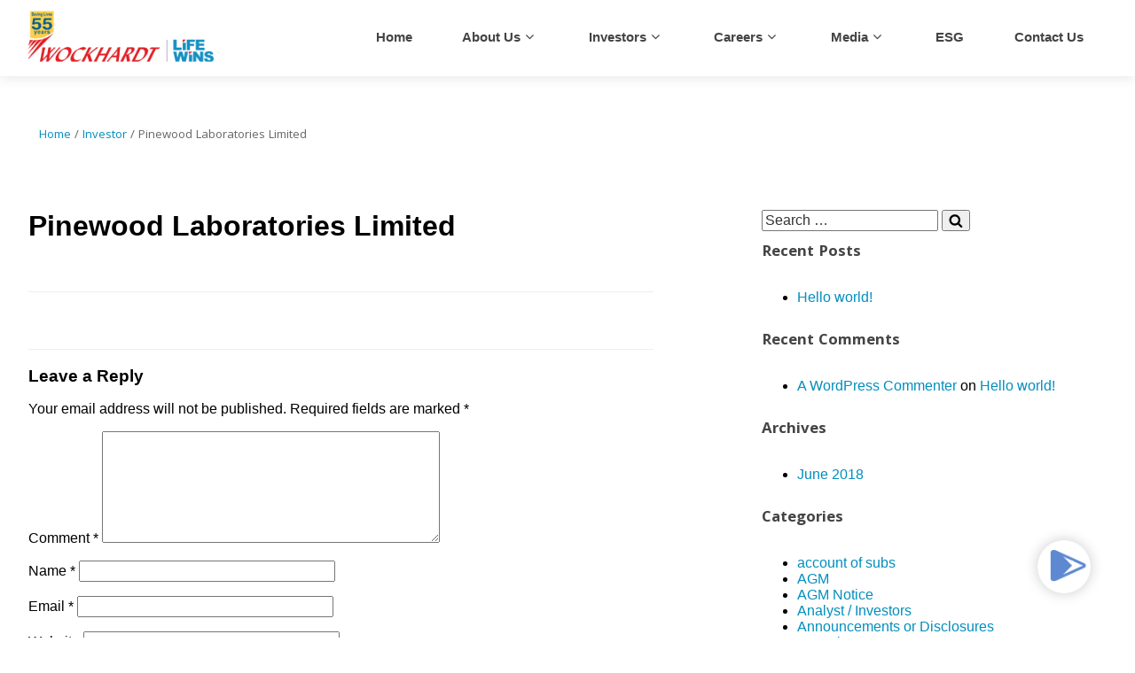

--- FILE ---
content_type: text/html; charset=UTF-8
request_url: https://demo.wockhardt.com/investor/pinewood-laboratories-limited-4/
body_size: 33481
content:






<!DOCTYPE html>
<html lang="en-US" class="no-js no-svg">
<head>
<meta charset="UTF-8">
<meta name="viewport" content="width=device-width, initial-scale=1">
<meta name="sitelock-site-verification" content="1042" />
<link rel="profile" href="http://gmpg.org/xfn/11">

<script>(function(html){html.className = html.className.replace(/\bno-js\b/,'js')})(document.documentElement);</script>
<meta name='robots' content='index, follow, max-image-preview:large, max-snippet:-1, max-video-preview:-1' />

	<!-- This site is optimized with the Yoast SEO plugin v20.0 - https://yoast.com/wordpress/plugins/seo/ -->
	<title>Pinewood Laboratories Limited - Wockhardt</title>
	<link rel="canonical" href="https://demo.wockhardt.com/investor/pinewood-laboratories-limited-4/" />
	<meta property="og:locale" content="en_US" />
	<meta property="og:type" content="article" />
	<meta property="og:title" content="Pinewood Laboratories Limited - Wockhardt" />
	<meta property="og:url" content="https://demo.wockhardt.com/investor/pinewood-laboratories-limited-4/" />
	<meta property="og:site_name" content="Wockhardt" />
	<meta property="article:modified_time" content="2022-09-26T10:11:38+00:00" />
	<meta name="twitter:card" content="summary_large_image" />
	<script type="application/ld+json" class="yoast-schema-graph">{"@context":"https://schema.org","@graph":[{"@type":"WebPage","@id":"https://demo.wockhardt.com/investor/pinewood-laboratories-limited-4/","url":"https://demo.wockhardt.com/investor/pinewood-laboratories-limited-4/","name":"Pinewood Laboratories Limited - Wockhardt","isPartOf":{"@id":"https://demo.wockhardt.com/#website"},"datePublished":"2016-07-11T10:54:00+00:00","dateModified":"2022-09-26T10:11:38+00:00","breadcrumb":{"@id":"https://demo.wockhardt.com/investor/pinewood-laboratories-limited-4/#breadcrumb"},"inLanguage":"en-US","potentialAction":[{"@type":"ReadAction","target":["https://demo.wockhardt.com/investor/pinewood-laboratories-limited-4/"]}]},{"@type":"BreadcrumbList","@id":"https://demo.wockhardt.com/investor/pinewood-laboratories-limited-4/#breadcrumb","itemListElement":[{"@type":"ListItem","position":1,"name":"Home","item":"https://demo.wockhardt.com/"},{"@type":"ListItem","position":2,"name":"Investor","item":"https://demo.wockhardt.com/investor/"},{"@type":"ListItem","position":3,"name":"Pinewood Laboratories Limited"}]},{"@type":"WebSite","@id":"https://demo.wockhardt.com/#website","url":"https://demo.wockhardt.com/","name":"Wockhardt","description":"","publisher":{"@id":"https://demo.wockhardt.com/#organization"},"potentialAction":[{"@type":"SearchAction","target":{"@type":"EntryPoint","urlTemplate":"https://demo.wockhardt.com/?s={search_term_string}"},"query-input":"required name=search_term_string"}],"inLanguage":"en-US"},{"@type":"Organization","@id":"https://demo.wockhardt.com/#organization","name":"Wockhardt","url":"https://demo.wockhardt.com/","logo":{"@type":"ImageObject","inLanguage":"en-US","@id":"https://demo.wockhardt.com/#/schema/logo/image/","url":"https://demo.wockhardt.com/wp-content/uploads/2022/09/Wockhardt-logo_Golden-50-years_20_07_17-1.png","contentUrl":"https://demo.wockhardt.com/wp-content/uploads/2022/09/Wockhardt-logo_Golden-50-years_20_07_17-1.png","width":256,"height":70,"caption":"Wockhardt"},"image":{"@id":"https://demo.wockhardt.com/#/schema/logo/image/"}}]}</script>
	<!-- / Yoast SEO plugin. -->


<link rel='dns-prefetch' href='//cdn.jsdelivr.net' />
<link rel='dns-prefetch' href='//use.fontawesome.com' />
<link href='https://fonts.gstatic.com' crossorigin rel='preconnect' />
<link rel="alternate" type="application/rss+xml" title="Wockhardt &raquo; Feed" href="https://demo.wockhardt.com/feed/" />
<link rel="alternate" type="application/rss+xml" title="Wockhardt &raquo; Comments Feed" href="https://demo.wockhardt.com/comments/feed/" />
<link rel="alternate" type="application/rss+xml" title="Wockhardt &raquo; Pinewood Laboratories Limited Comments Feed" href="https://demo.wockhardt.com/investor/pinewood-laboratories-limited-4/feed/" />
<script type="text/javascript">
window._wpemojiSettings = {"baseUrl":"https:\/\/s.w.org\/images\/core\/emoji\/14.0.0\/72x72\/","ext":".png","svgUrl":"https:\/\/s.w.org\/images\/core\/emoji\/14.0.0\/svg\/","svgExt":".svg","source":{"concatemoji":"https:\/\/demo.wockhardt.com\/wp-includes\/js\/wp-emoji-release.min.js?ver=6.2.8"}};
/*! This file is auto-generated */
!function(e,a,t){var n,r,o,i=a.createElement("canvas"),p=i.getContext&&i.getContext("2d");function s(e,t){p.clearRect(0,0,i.width,i.height),p.fillText(e,0,0);e=i.toDataURL();return p.clearRect(0,0,i.width,i.height),p.fillText(t,0,0),e===i.toDataURL()}function c(e){var t=a.createElement("script");t.src=e,t.defer=t.type="text/javascript",a.getElementsByTagName("head")[0].appendChild(t)}for(o=Array("flag","emoji"),t.supports={everything:!0,everythingExceptFlag:!0},r=0;r<o.length;r++)t.supports[o[r]]=function(e){if(p&&p.fillText)switch(p.textBaseline="top",p.font="600 32px Arial",e){case"flag":return s("\ud83c\udff3\ufe0f\u200d\u26a7\ufe0f","\ud83c\udff3\ufe0f\u200b\u26a7\ufe0f")?!1:!s("\ud83c\uddfa\ud83c\uddf3","\ud83c\uddfa\u200b\ud83c\uddf3")&&!s("\ud83c\udff4\udb40\udc67\udb40\udc62\udb40\udc65\udb40\udc6e\udb40\udc67\udb40\udc7f","\ud83c\udff4\u200b\udb40\udc67\u200b\udb40\udc62\u200b\udb40\udc65\u200b\udb40\udc6e\u200b\udb40\udc67\u200b\udb40\udc7f");case"emoji":return!s("\ud83e\udef1\ud83c\udffb\u200d\ud83e\udef2\ud83c\udfff","\ud83e\udef1\ud83c\udffb\u200b\ud83e\udef2\ud83c\udfff")}return!1}(o[r]),t.supports.everything=t.supports.everything&&t.supports[o[r]],"flag"!==o[r]&&(t.supports.everythingExceptFlag=t.supports.everythingExceptFlag&&t.supports[o[r]]);t.supports.everythingExceptFlag=t.supports.everythingExceptFlag&&!t.supports.flag,t.DOMReady=!1,t.readyCallback=function(){t.DOMReady=!0},t.supports.everything||(n=function(){t.readyCallback()},a.addEventListener?(a.addEventListener("DOMContentLoaded",n,!1),e.addEventListener("load",n,!1)):(e.attachEvent("onload",n),a.attachEvent("onreadystatechange",function(){"complete"===a.readyState&&t.readyCallback()})),(e=t.source||{}).concatemoji?c(e.concatemoji):e.wpemoji&&e.twemoji&&(c(e.twemoji),c(e.wpemoji)))}(window,document,window._wpemojiSettings);
</script>
<style type="text/css">
img.wp-smiley,
img.emoji {
	display: inline !important;
	border: none !important;
	box-shadow: none !important;
	height: 1em !important;
	width: 1em !important;
	margin: 0 0.07em !important;
	vertical-align: -0.1em !important;
	background: none !important;
	padding: 0 !important;
}
</style>
	<link rel='stylesheet' id='wp-block-library-css' href='https://demo.wockhardt.com/wp-includes/css/dist/block-library/style.min.css?ver=6.2.8' type='text/css' media='all' />
<link rel='stylesheet' id='classic-theme-styles-css' href='https://demo.wockhardt.com/wp-includes/css/classic-themes.min.css?ver=6.2.8' type='text/css' media='all' />
<style id='global-styles-inline-css' type='text/css'>
body{--wp--preset--color--black: #000000;--wp--preset--color--cyan-bluish-gray: #abb8c3;--wp--preset--color--white: #ffffff;--wp--preset--color--pale-pink: #f78da7;--wp--preset--color--vivid-red: #cf2e2e;--wp--preset--color--luminous-vivid-orange: #ff6900;--wp--preset--color--luminous-vivid-amber: #fcb900;--wp--preset--color--light-green-cyan: #7bdcb5;--wp--preset--color--vivid-green-cyan: #00d084;--wp--preset--color--pale-cyan-blue: #8ed1fc;--wp--preset--color--vivid-cyan-blue: #0693e3;--wp--preset--color--vivid-purple: #9b51e0;--wp--preset--gradient--vivid-cyan-blue-to-vivid-purple: linear-gradient(135deg,rgba(6,147,227,1) 0%,rgb(155,81,224) 100%);--wp--preset--gradient--light-green-cyan-to-vivid-green-cyan: linear-gradient(135deg,rgb(122,220,180) 0%,rgb(0,208,130) 100%);--wp--preset--gradient--luminous-vivid-amber-to-luminous-vivid-orange: linear-gradient(135deg,rgba(252,185,0,1) 0%,rgba(255,105,0,1) 100%);--wp--preset--gradient--luminous-vivid-orange-to-vivid-red: linear-gradient(135deg,rgba(255,105,0,1) 0%,rgb(207,46,46) 100%);--wp--preset--gradient--very-light-gray-to-cyan-bluish-gray: linear-gradient(135deg,rgb(238,238,238) 0%,rgb(169,184,195) 100%);--wp--preset--gradient--cool-to-warm-spectrum: linear-gradient(135deg,rgb(74,234,220) 0%,rgb(151,120,209) 20%,rgb(207,42,186) 40%,rgb(238,44,130) 60%,rgb(251,105,98) 80%,rgb(254,248,76) 100%);--wp--preset--gradient--blush-light-purple: linear-gradient(135deg,rgb(255,206,236) 0%,rgb(152,150,240) 100%);--wp--preset--gradient--blush-bordeaux: linear-gradient(135deg,rgb(254,205,165) 0%,rgb(254,45,45) 50%,rgb(107,0,62) 100%);--wp--preset--gradient--luminous-dusk: linear-gradient(135deg,rgb(255,203,112) 0%,rgb(199,81,192) 50%,rgb(65,88,208) 100%);--wp--preset--gradient--pale-ocean: linear-gradient(135deg,rgb(255,245,203) 0%,rgb(182,227,212) 50%,rgb(51,167,181) 100%);--wp--preset--gradient--electric-grass: linear-gradient(135deg,rgb(202,248,128) 0%,rgb(113,206,126) 100%);--wp--preset--gradient--midnight: linear-gradient(135deg,rgb(2,3,129) 0%,rgb(40,116,252) 100%);--wp--preset--duotone--dark-grayscale: url('#wp-duotone-dark-grayscale');--wp--preset--duotone--grayscale: url('#wp-duotone-grayscale');--wp--preset--duotone--purple-yellow: url('#wp-duotone-purple-yellow');--wp--preset--duotone--blue-red: url('#wp-duotone-blue-red');--wp--preset--duotone--midnight: url('#wp-duotone-midnight');--wp--preset--duotone--magenta-yellow: url('#wp-duotone-magenta-yellow');--wp--preset--duotone--purple-green: url('#wp-duotone-purple-green');--wp--preset--duotone--blue-orange: url('#wp-duotone-blue-orange');--wp--preset--font-size--small: 13px;--wp--preset--font-size--medium: 20px;--wp--preset--font-size--large: 36px;--wp--preset--font-size--x-large: 42px;--wp--preset--spacing--20: 0.44rem;--wp--preset--spacing--30: 0.67rem;--wp--preset--spacing--40: 1rem;--wp--preset--spacing--50: 1.5rem;--wp--preset--spacing--60: 2.25rem;--wp--preset--spacing--70: 3.38rem;--wp--preset--spacing--80: 5.06rem;--wp--preset--shadow--natural: 6px 6px 9px rgba(0, 0, 0, 0.2);--wp--preset--shadow--deep: 12px 12px 50px rgba(0, 0, 0, 0.4);--wp--preset--shadow--sharp: 6px 6px 0px rgba(0, 0, 0, 0.2);--wp--preset--shadow--outlined: 6px 6px 0px -3px rgba(255, 255, 255, 1), 6px 6px rgba(0, 0, 0, 1);--wp--preset--shadow--crisp: 6px 6px 0px rgba(0, 0, 0, 1);}:where(.is-layout-flex){gap: 0.5em;}body .is-layout-flow > .alignleft{float: left;margin-inline-start: 0;margin-inline-end: 2em;}body .is-layout-flow > .alignright{float: right;margin-inline-start: 2em;margin-inline-end: 0;}body .is-layout-flow > .aligncenter{margin-left: auto !important;margin-right: auto !important;}body .is-layout-constrained > .alignleft{float: left;margin-inline-start: 0;margin-inline-end: 2em;}body .is-layout-constrained > .alignright{float: right;margin-inline-start: 2em;margin-inline-end: 0;}body .is-layout-constrained > .aligncenter{margin-left: auto !important;margin-right: auto !important;}body .is-layout-constrained > :where(:not(.alignleft):not(.alignright):not(.alignfull)){max-width: var(--wp--style--global--content-size);margin-left: auto !important;margin-right: auto !important;}body .is-layout-constrained > .alignwide{max-width: var(--wp--style--global--wide-size);}body .is-layout-flex{display: flex;}body .is-layout-flex{flex-wrap: wrap;align-items: center;}body .is-layout-flex > *{margin: 0;}:where(.wp-block-columns.is-layout-flex){gap: 2em;}.has-black-color{color: var(--wp--preset--color--black) !important;}.has-cyan-bluish-gray-color{color: var(--wp--preset--color--cyan-bluish-gray) !important;}.has-white-color{color: var(--wp--preset--color--white) !important;}.has-pale-pink-color{color: var(--wp--preset--color--pale-pink) !important;}.has-vivid-red-color{color: var(--wp--preset--color--vivid-red) !important;}.has-luminous-vivid-orange-color{color: var(--wp--preset--color--luminous-vivid-orange) !important;}.has-luminous-vivid-amber-color{color: var(--wp--preset--color--luminous-vivid-amber) !important;}.has-light-green-cyan-color{color: var(--wp--preset--color--light-green-cyan) !important;}.has-vivid-green-cyan-color{color: var(--wp--preset--color--vivid-green-cyan) !important;}.has-pale-cyan-blue-color{color: var(--wp--preset--color--pale-cyan-blue) !important;}.has-vivid-cyan-blue-color{color: var(--wp--preset--color--vivid-cyan-blue) !important;}.has-vivid-purple-color{color: var(--wp--preset--color--vivid-purple) !important;}.has-black-background-color{background-color: var(--wp--preset--color--black) !important;}.has-cyan-bluish-gray-background-color{background-color: var(--wp--preset--color--cyan-bluish-gray) !important;}.has-white-background-color{background-color: var(--wp--preset--color--white) !important;}.has-pale-pink-background-color{background-color: var(--wp--preset--color--pale-pink) !important;}.has-vivid-red-background-color{background-color: var(--wp--preset--color--vivid-red) !important;}.has-luminous-vivid-orange-background-color{background-color: var(--wp--preset--color--luminous-vivid-orange) !important;}.has-luminous-vivid-amber-background-color{background-color: var(--wp--preset--color--luminous-vivid-amber) !important;}.has-light-green-cyan-background-color{background-color: var(--wp--preset--color--light-green-cyan) !important;}.has-vivid-green-cyan-background-color{background-color: var(--wp--preset--color--vivid-green-cyan) !important;}.has-pale-cyan-blue-background-color{background-color: var(--wp--preset--color--pale-cyan-blue) !important;}.has-vivid-cyan-blue-background-color{background-color: var(--wp--preset--color--vivid-cyan-blue) !important;}.has-vivid-purple-background-color{background-color: var(--wp--preset--color--vivid-purple) !important;}.has-black-border-color{border-color: var(--wp--preset--color--black) !important;}.has-cyan-bluish-gray-border-color{border-color: var(--wp--preset--color--cyan-bluish-gray) !important;}.has-white-border-color{border-color: var(--wp--preset--color--white) !important;}.has-pale-pink-border-color{border-color: var(--wp--preset--color--pale-pink) !important;}.has-vivid-red-border-color{border-color: var(--wp--preset--color--vivid-red) !important;}.has-luminous-vivid-orange-border-color{border-color: var(--wp--preset--color--luminous-vivid-orange) !important;}.has-luminous-vivid-amber-border-color{border-color: var(--wp--preset--color--luminous-vivid-amber) !important;}.has-light-green-cyan-border-color{border-color: var(--wp--preset--color--light-green-cyan) !important;}.has-vivid-green-cyan-border-color{border-color: var(--wp--preset--color--vivid-green-cyan) !important;}.has-pale-cyan-blue-border-color{border-color: var(--wp--preset--color--pale-cyan-blue) !important;}.has-vivid-cyan-blue-border-color{border-color: var(--wp--preset--color--vivid-cyan-blue) !important;}.has-vivid-purple-border-color{border-color: var(--wp--preset--color--vivid-purple) !important;}.has-vivid-cyan-blue-to-vivid-purple-gradient-background{background: var(--wp--preset--gradient--vivid-cyan-blue-to-vivid-purple) !important;}.has-light-green-cyan-to-vivid-green-cyan-gradient-background{background: var(--wp--preset--gradient--light-green-cyan-to-vivid-green-cyan) !important;}.has-luminous-vivid-amber-to-luminous-vivid-orange-gradient-background{background: var(--wp--preset--gradient--luminous-vivid-amber-to-luminous-vivid-orange) !important;}.has-luminous-vivid-orange-to-vivid-red-gradient-background{background: var(--wp--preset--gradient--luminous-vivid-orange-to-vivid-red) !important;}.has-very-light-gray-to-cyan-bluish-gray-gradient-background{background: var(--wp--preset--gradient--very-light-gray-to-cyan-bluish-gray) !important;}.has-cool-to-warm-spectrum-gradient-background{background: var(--wp--preset--gradient--cool-to-warm-spectrum) !important;}.has-blush-light-purple-gradient-background{background: var(--wp--preset--gradient--blush-light-purple) !important;}.has-blush-bordeaux-gradient-background{background: var(--wp--preset--gradient--blush-bordeaux) !important;}.has-luminous-dusk-gradient-background{background: var(--wp--preset--gradient--luminous-dusk) !important;}.has-pale-ocean-gradient-background{background: var(--wp--preset--gradient--pale-ocean) !important;}.has-electric-grass-gradient-background{background: var(--wp--preset--gradient--electric-grass) !important;}.has-midnight-gradient-background{background: var(--wp--preset--gradient--midnight) !important;}.has-small-font-size{font-size: var(--wp--preset--font-size--small) !important;}.has-medium-font-size{font-size: var(--wp--preset--font-size--medium) !important;}.has-large-font-size{font-size: var(--wp--preset--font-size--large) !important;}.has-x-large-font-size{font-size: var(--wp--preset--font-size--x-large) !important;}
.wp-block-navigation a:where(:not(.wp-element-button)){color: inherit;}
:where(.wp-block-columns.is-layout-flex){gap: 2em;}
.wp-block-pullquote{font-size: 1.5em;line-height: 1.6;}
</style>
<link rel='stylesheet' id='contact-form-7-css' href='https://demo.wockhardt.com/wp-content/plugins/contact-form-7/includes/css/styles.css?ver=5.1.1' type='text/css' media='all' />
<link rel='stylesheet' id='dropdown-content-css' href='https://demo.wockhardt.com/wp-content/plugins/dropdown-content//css/dropdowncontent.css?ver=1.0.2' type='text/css' media='all' />
<link rel='stylesheet' id='searchandfilter-css' href='https://demo.wockhardt.com/wp-content/plugins/search-filter/style.css?ver=1' type='text/css' media='all' />
<link rel='stylesheet' id='wockhardt-fonts-css' href='https://use.fontawesome.com/releases/v5.0.13/css/all.css' type='text/css' media='all' />
<link rel='stylesheet' id='slick-css-css' href='//cdn.jsdelivr.net/npm/slick-carousel@1.8.1/slick/slick.css?ver=6.2.8' type='text/css' media='all' />
<link rel='stylesheet' id='wockhardt-style-css' href='https://demo.wockhardt.com/wp-content/themes/wockhardt/style.css?ver=6.2.8' type='text/css' media='all' />
<!--[if lt IE 9]>
<link rel='stylesheet' id='wockhardt-ie8-css' href='https://demo.wockhardt.com/wp-content/themes/wockhardt/assets/css/ie8.css?ver=1.0' type='text/css' media='all' />
<![endif]-->
<link rel='stylesheet' id='elementor-icons-css' href='https://demo.wockhardt.com/wp-content/plugins/elementor/assets/lib/eicons/css/elementor-icons.min.css?ver=4.3.0' type='text/css' media='all' />
<link rel='stylesheet' id='font-awesome-css' href='https://demo.wockhardt.com/wp-content/plugins/elementor/assets/lib/font-awesome/css/font-awesome.min.css?ver=4.7.0' type='text/css' media='all' />
<link rel='stylesheet' id='elementor-animations-css' href='https://demo.wockhardt.com/wp-content/plugins/elementor/assets/lib/animations/animations.min.css?ver=2.5.10' type='text/css' media='all' />
<link rel='stylesheet' id='elementor-frontend-css' href='https://demo.wockhardt.com/wp-content/plugins/elementor/assets/css/frontend.min.css?ver=2.5.10' type='text/css' media='all' />
<link rel='stylesheet' id='elementor-pro-css' href='https://demo.wockhardt.com/wp-content/plugins/elementor-pro/assets/css/frontend.min.css?ver=2.0.10' type='text/css' media='all' />
<link rel='stylesheet' id='elementor-global-css' href='https://demo.wockhardt.com/wp-content/uploads/elementor/css/global.css?ver=1690961159' type='text/css' media='all' />
<link rel='stylesheet' id='qcld-wp-chatbot-common-style-css' href='https://demo.wockhardt.com/wp-content/plugins/chatbot/css/common-style.css?ver=1.0.0' type='text/css' media='screen' />
<link rel='stylesheet' id='qcld-wp-chatbot-magnific-popup-css' href='https://demo.wockhardt.com/wp-content/plugins/chatbot/css/magnific-popup.css?ver=1.0.0' type='text/css' media='screen' />
<link rel='stylesheet' id='qcld-wp-chatbot-shortcode-style-css' href='https://demo.wockhardt.com/wp-content/plugins/chatbot/templates/template-01/shortcode.css?ver=1.0.0' type='text/css' media='screen' />
<link rel='stylesheet' id='google-fonts-1-css' href='https://fonts.googleapis.com/css?family=Khula%3A100%2C100italic%2C200%2C200italic%2C300%2C300italic%2C400%2C400italic%2C500%2C500italic%2C600%2C600italic%2C700%2C700italic%2C800%2C800italic%2C900%2C900italic&#038;ver=6.2.8' type='text/css' media='all' />
<script type='text/javascript' src='https://demo.wockhardt.com/wp-includes/js/jquery/jquery.min.js?ver=3.6.4' id='jquery-core-js'></script>
<script type='text/javascript' src='https://demo.wockhardt.com/wp-includes/js/jquery/jquery-migrate.min.js?ver=3.4.0' id='jquery-migrate-js'></script>
<script type='text/javascript' id='wdm-wockhardt_main-js-extra'>
/* <![CDATA[ */
var wockhardt_ajax_object = {"ajax_url":"https:\/\/demo.wockhardt.com\/wp-admin\/admin-ajax.php"};
/* ]]> */
</script>
<script type='text/javascript' src='https://demo.wockhardt.com/wp-content/plugins/wdm-wockhardt/assets/js/wdm-wockhardt_main.js?ver=6.2.8' id='wdm-wockhardt_main-js'></script>
<!--[if lt IE 9]>
<script type='text/javascript' src='https://demo.wockhardt.com/wp-content/themes/wockhardt/assets/js/html5.js?ver=3.7.3' id='html5-js'></script>
<![endif]-->
<link rel="https://api.w.org/" href="https://demo.wockhardt.com/wp-json/" /><link rel="EditURI" type="application/rsd+xml" title="RSD" href="https://demo.wockhardt.com/xmlrpc.php?rsd" />
<link rel="wlwmanifest" type="application/wlwmanifest+xml" href="https://demo.wockhardt.com/wp-includes/wlwmanifest.xml" />
<meta name="generator" content="WordPress 6.2.8" />
<link rel='shortlink' href='https://demo.wockhardt.com/?p=7209' />
<link rel="alternate" type="application/json+oembed" href="https://demo.wockhardt.com/wp-json/oembed/1.0/embed?url=https%3A%2F%2Fdemo.wockhardt.com%2Finvestor%2Fpinewood-laboratories-limited-4%2F" />
<link rel="alternate" type="text/xml+oembed" href="https://demo.wockhardt.com/wp-json/oembed/1.0/embed?url=https%3A%2F%2Fdemo.wockhardt.com%2Finvestor%2Fpinewood-laboratories-limited-4%2F&#038;format=xml" />
		<script>
			document.documentElement.className = document.documentElement.className.replace( 'no-js', 'js' );
		</script>
				<style>
			.no-js img.lazyload { display: none; }
			figure.wp-block-image img.lazyloading { min-width: 150px; }
							.lazyload, .lazyloading { opacity: 0; }
				.lazyloaded {
					opacity: 1;
					transition: opacity 400ms;
					transition-delay: 0ms;
				}
					</style>
		<style type="text/css">.recentcomments a{display:inline !important;padding:0 !important;margin:0 !important;}</style>	<style id="wockhardt-custom-header-styles" type="text/css">
			.site-title,
		.site-description {
			position: absolute;
			clip: rect(1px, 1px, 1px, 1px);
		}
		</style>
	<link rel="icon" href="https://demo.wockhardt.com/wp-content/uploads/2019/05/cropped-Wockhardt-favicon-32x32.png" sizes="32x32" />
<link rel="icon" href="https://demo.wockhardt.com/wp-content/uploads/2019/05/cropped-Wockhardt-favicon-192x192.png" sizes="192x192" />
<link rel="apple-touch-icon" href="https://demo.wockhardt.com/wp-content/uploads/2019/05/cropped-Wockhardt-favicon-180x180.png" />
<meta name="msapplication-TileImage" content="https://demo.wockhardt.com/wp-content/uploads/2019/05/cropped-Wockhardt-favicon-270x270.png" />
</head>

<body class="investor-template-default single single-investor postid-7209 wp-custom-logo has-sidebar title-tagline-hidden colors-light elementor-default">
<div id="page" class="site">
	<a class="skip-link screen-reader-text" href="#content">Skip to content</a>

	<header id="masthead" class="site-header" role="banner">
		<div class="wrap">
			<!-- logo-nav-wrapper -->
	        <div class="wdm-logo">

	            <!-- <a href="" title="Localyokl" class="logo"><img  alt="Wisdmlabs" data-src="/images/logo.png" class="lazyload" src="[data-uri]" /><noscript><img src="/images/logo.png" alt="Wisdmlabs" /></noscript></a> -->

	            <a href="https://demo.wockhardt.com/" class="custom-logo-link" rel="home"><img width="256" height="70"   alt="Wockhardt" decoding="async" sizes="100vw" data-src="https://demo.wockhardt.com/wp-content/uploads/2022/09/Wockhardt-logo_Golden-50-years_20_07_17-1.png" class="custom-logo lazyload" src="[data-uri]" /><noscript><img width="256" height="70" src="https://demo.wockhardt.com/wp-content/uploads/2022/09/Wockhardt-logo_Golden-50-years_20_07_17-1.png" class="custom-logo" alt="Wockhardt" decoding="async" sizes="100vw" /></noscript></a>
	        </div>

							<div class="navigation-primary">
					<nav id="site-navigation" class="main-navigation" role="navigation" aria-label="Primary Menu">
	<button class="menu-toggle" aria-controls="primary-menu" aria-expanded="false">
		<!-- <span class="dashicons dashicons-editor-justify hamburger"></span> -->
		<i class="fas fa-bars"></i>
		Menu	</button>

	<div class="menu-primary-menu-container"><ul id="primary-menu" class="menu"><li id="menu-item-248" class="menu-item menu-item-type-post_type menu-item-object-page menu-item-home menu-item-248"><a href="https://demo.wockhardt.com/">Home</a></li>
<li id="menu-item-12980" class="menu-item menu-item-type-custom menu-item-object-custom menu-item-has-children menu-item-12980"><a href="#">About Us</a>
<ul class="sub-menu">
	<li id="menu-item-452" class="wh-about-us-child menu-item menu-item-type-post_type menu-item-object-page menu-item-452"><a href="https://demo.wockhardt.com/about-us/chairmans-profile/">Chairman’s Profile</a></li>
	<li id="menu-item-453" class="wh-about-us-child menu-item menu-item-type-post_type menu-item-object-page menu-item-453"><a href="https://demo.wockhardt.com/about-us/board-of-directors/">Board Of Directors</a></li>
	<li id="menu-item-673" class="wh-about-us-child menu-item menu-item-type-post_type menu-item-object-page menu-item-673"><a href="https://demo.wockhardt.com/about-us/team-wockhardt/">Team Wockhardt</a></li>
	<li id="menu-item-671" class="wh-about-us-child menu-item menu-item-type-post_type menu-item-object-page menu-item-671"><a href="https://demo.wockhardt.com/about-us/corporate-timeline/">Corporate Milestones</a></li>
	<li id="menu-item-9332" class="menu-item menu-item-type-custom menu-item-object-custom menu-item-has-children menu-item-9332"><a href="#">Research &#038; Development</a>
	<ul class="sub-menu">
		<li id="menu-item-9328" class="menu-item menu-item-type-post_type menu-item-object-page menu-item-9328"><a href="https://demo.wockhardt.com/about-us/research-and-development/rd-at-wockhardt/">R&#038;D at Wockhardt</a></li>
		<li id="menu-item-11326" class="menu-item menu-item-type-custom menu-item-object-custom menu-item-has-children menu-item-11326"><a href="#">New Drug Discovery</a>
		<ul class="sub-menu">
			<li id="menu-item-9330" class="menu-item menu-item-type-post_type menu-item-object-page menu-item-9330"><a href="https://demo.wockhardt.com/about-us/research-and-development/new-drug-discovery/pipeline-projects/">Pipeline / Projects</a></li>
			<li id="menu-item-9424" class="menu-item menu-item-type-post_type menu-item-object-page menu-item-9424"><a href="https://demo.wockhardt.com/about-us/research-and-development/new-drug-discovery/news-events/">News &#038; Events</a></li>
			<li id="menu-item-9555" class="menu-item menu-item-type-custom menu-item-object-custom menu-item-has-children menu-item-9555"><a href="#">Publications</a>
			<ul class="sub-menu">
				<li id="menu-item-9293" class="menu-item menu-item-type-post_type menu-item-object-page menu-item-9293"><a href="https://demo.wockhardt.com/about-us/research-and-development/new-drug-discovery/publications/zaynich/">ZAYNICH<sup>®</sup></a></li>
				<li id="menu-item-9629" class="menu-item menu-item-type-post_type menu-item-object-page menu-item-9629"><a href="https://demo.wockhardt.com/about-us/research-and-development/new-drug-discovery/publications/wck-4873/">WCK 4873</a></li>
				<li id="menu-item-9628" class="menu-item menu-item-type-post_type menu-item-object-page menu-item-9628"><a href="https://demo.wockhardt.com/about-us/research-and-development/new-drug-discovery/publications/wck-4282/">WCK 4282</a></li>
				<li id="menu-item-9630" class="menu-item menu-item-type-post_type menu-item-object-page menu-item-9630"><a href="https://demo.wockhardt.com/about-us/research-and-development/new-drug-discovery/publications/wck-6777/">WCK 6777</a></li>
			</ul>
</li>
		</ul>
</li>
		<li id="menu-item-11327" class="menu-item menu-item-type-custom menu-item-object-custom menu-item-has-children menu-item-11327"><a href="#">Biologicals</a>
		<ul class="sub-menu">
			<li id="menu-item-11424" class="menu-item menu-item-type-post_type menu-item-object-page menu-item-11424"><a href="https://demo.wockhardt.com/about-us/research-and-development/biologicals/news-events/">News &#038; Events</a></li>
			<li id="menu-item-11425" class="menu-item menu-item-type-post_type menu-item-object-page menu-item-11425"><a href="https://demo.wockhardt.com/about-us/research-and-development/biologicals/pipeline-projects/">Pipeline / Projects</a></li>
			<li id="menu-item-11423" class="menu-item menu-item-type-post_type menu-item-object-page menu-item-11423"><a href="https://demo.wockhardt.com/about-us/research-and-development/biologicals/publications/">Publications</a></li>
		</ul>
</li>
		<li id="menu-item-9423" class="menu-item menu-item-type-post_type menu-item-object-page menu-item-9423"><a href="https://demo.wockhardt.com/about-us/research-and-development/rd-contact/">R&#038;D Contact</a></li>
	</ul>
</li>
	<li id="menu-item-11219" class="menu-item menu-item-type-custom menu-item-object-custom menu-item-has-children menu-item-11219"><a href="#">Our Manufacturing Units</a>
	<ul class="sub-menu">
		<li id="menu-item-11515" class="menu-item menu-item-type-post_type menu-item-object-page menu-item-11515"><a href="https://demo.wockhardt.com/about-us/our-manufacturing-units/shendra-india/">Shendra, India</a></li>
		<li id="menu-item-11514" class="menu-item menu-item-type-post_type menu-item-object-page menu-item-11514"><a href="https://demo.wockhardt.com/about-us/our-manufacturing-units/biotech-park-india/">Biotech Park, India</a></li>
		<li id="menu-item-11512" class="menu-item menu-item-type-post_type menu-item-object-page menu-item-11512"><a href="https://demo.wockhardt.com/about-us/our-manufacturing-units/daman-india/">Daman, India</a></li>
		<li id="menu-item-11513" class="menu-item menu-item-type-post_type menu-item-object-page menu-item-11513"><a href="https://demo.wockhardt.com/about-us/our-manufacturing-units/ankleshwar-india/">Ankleshwar, India</a></li>
	</ul>
</li>
	<li id="menu-item-11547" class="menu-item menu-item-type-custom menu-item-object-custom menu-item-has-children menu-item-11547"><a href="#">Global Footprint</a>
	<ul class="sub-menu">
		<li id="menu-item-11289" class="menu-item menu-item-type-post_type menu-item-object-page menu-item-11289"><a href="https://demo.wockhardt.com/about-us/global-footprint/india/">India</a></li>
		<li id="menu-item-11292" class="menu-item menu-item-type-post_type menu-item-object-page menu-item-11292"><a href="https://demo.wockhardt.com/about-us/global-footprint/uk-europe/">UK &#038; Europe</a></li>
		<li id="menu-item-11290" class="menu-item menu-item-type-post_type menu-item-object-page menu-item-11290"><a target="_blank" rel="noopener" href="https://demo.wockhardt.com/about-us/global-footprint/emerging-markets/">Emerging Markets</a></li>
	</ul>
</li>
	<li id="menu-item-10427" class="menu-item menu-item-type-custom menu-item-object-custom menu-item-has-children menu-item-10427"><a href="#">Products</a>
	<ul class="sub-menu">
		<li id="menu-item-10432" class="menu-item menu-item-type-post_type menu-item-object-page menu-item-10432"><a href="https://demo.wockhardt.com/about-us/products/india-branded-business/">India Branded Business</a></li>
		<li id="menu-item-11717" class="menu-item menu-item-type-custom menu-item-object-custom menu-item-11717"><a target="_blank" rel="noopener" href="https://www.wockhardt.com/wp-content/uploads/2023/07/wockhardt-api-product-list-for-website.pdf">API</a></li>
		<li id="menu-item-11548" class="menu-item menu-item-type-post_type menu-item-object-page menu-item-11548"><a href="https://demo.wockhardt.com/about-us/products/russia-cis/">Russia – CIS</a></li>
		<li id="menu-item-12642" class="menu-item menu-item-type-post_type menu-item-object-page menu-item-12642"><a href="https://demo.wockhardt.com/about-us/products/uk/">UK</a></li>
		<li id="menu-item-12574" class="menu-item menu-item-type-custom menu-item-object-custom menu-item-12574"><a target="_blank" rel="noopener" href="https://pinewood.ie/product/irish-market-products/">Irish Market</a></li>
		<li id="menu-item-12610" class="menu-item menu-item-type-post_type menu-item-object-page menu-item-12610"><a href="https://demo.wockhardt.com/about-us/products/emerging-markets/">Emerging Markets</a></li>
		<li id="menu-item-12662" class="menu-item menu-item-type-post_type menu-item-object-page menu-item-12662"><a href="https://demo.wockhardt.com/about-us/products/quality-generics/">Quality Generics</a></li>
	</ul>
</li>
	<li id="menu-item-9917" class="menu-item menu-item-type-post_type menu-item-object-page menu-item-9917"><a href="https://demo.wockhardt.com/about-us/quality-policy/">Quality Policy</a></li>
</ul>
</li>
<li id="menu-item-10771" class="menu-item menu-item-type-custom menu-item-object-custom menu-item-has-children menu-item-10771"><a href="#">Investors</a>
<ul class="sub-menu">
	<li id="menu-item-6179" class="menu-item menu-item-type-custom menu-item-object-custom menu-item-has-children menu-item-6179"><a href="#">From Chairman&#8217;s Office</a>
	<ul class="sub-menu">
		<li id="menu-item-6202" class="menu-item menu-item-type-post_type menu-item-object-page menu-item-6202"><a href="https://demo.wockhardt.com/investors/from-chairmans-office/agm-speech/">AGM Speech</a></li>
		<li id="menu-item-6690" class="menu-item menu-item-type-post_type menu-item-object-page menu-item-6690"><a href="https://demo.wockhardt.com/investors/from-chairmans-office/letter-to-shareowners/">Letter to Shareowners</a></li>
	</ul>
</li>
	<li id="menu-item-6180" class="menu-item menu-item-type-custom menu-item-object-custom menu-item-has-children menu-item-6180"><a href="#">Financials</a>
	<ul class="sub-menu">
		<li id="menu-item-6209" class="menu-item menu-item-type-post_type menu-item-object-page menu-item-6209"><a href="https://demo.wockhardt.com/investors/financials/annual-report/">Annual Report</a></li>
		<li id="menu-item-6505" class="menu-item menu-item-type-post_type menu-item-object-page menu-item-6505"><a href="https://demo.wockhardt.com/investors/financials/quarterly-results/">Quarterly Results</a></li>
		<li id="menu-item-6609" class="menu-item menu-item-type-post_type menu-item-object-page menu-item-6609"><a href="https://demo.wockhardt.com/investors/financials/financial-press-releases/">Financial Press Releases</a></li>
		<li id="menu-item-6764" class="menu-item menu-item-type-post_type menu-item-object-page menu-item-6764"><a href="https://demo.wockhardt.com/investors/financials/related-party-transactions/">Related Party Transactions</a></li>
	</ul>
</li>
	<li id="menu-item-6181" class="menu-item menu-item-type-custom menu-item-object-custom menu-item-6181"><a href="https://www.wockhardt.com/investors/subsidiary-financials/">Subsidiary Financials</a></li>
	<li id="menu-item-8103" class="menu-item menu-item-type-post_type menu-item-object-page menu-item-8103"><a href="https://demo.wockhardt.com/investors/annual-return/">Annual Return</a></li>
	<li id="menu-item-6183" class="menu-item menu-item-type-custom menu-item-object-custom menu-item-has-children menu-item-6183"><a href="#">Corporate Governance</a>
	<ul class="sub-menu">
		<li id="menu-item-6251" class="menu-item menu-item-type-post_type menu-item-object-page menu-item-6251"><a href="https://demo.wockhardt.com/investors/corporate-governance/policies-codes/">Policies &#038; Codes</a></li>
		<li id="menu-item-6783" class="menu-item menu-item-type-post_type menu-item-object-page menu-item-6783"><a href="https://demo.wockhardt.com/investors/corporate-governance/committees-of-the-board/">Committee’s of the Board</a></li>
		<li id="menu-item-6790" class="menu-item menu-item-type-post_type menu-item-object-page menu-item-6790"><a href="https://demo.wockhardt.com/investors/corporate-governance/familiarisation-programs/">Familiarisation programs</a></li>
		<li id="menu-item-7120" class="menu-item menu-item-type-post_type menu-item-object-page menu-item-7120"><a href="https://demo.wockhardt.com/investors/corporate-governance/shareholding-pattern/">Shareholding Pattern</a></li>
		<li id="menu-item-6796" class="menu-item menu-item-type-post_type menu-item-object-page menu-item-6796"><a href="https://demo.wockhardt.com/investors/corporate-governance/secretarial-compliance-report/">Secretarial Compliance Report</a></li>
		<li id="menu-item-9248" class="menu-item menu-item-type-post_type menu-item-object-page menu-item-9248"><a href="https://demo.wockhardt.com/investors/corporate-governance/authorised-kmp/">Authorised KMP</a></li>
		<li id="menu-item-6810" class="menu-item menu-item-type-post_type menu-item-object-page menu-item-6810"><a href="https://demo.wockhardt.com/investors/corporate-governance/corporate-actions/">Corporate Actions</a></li>
		<li id="menu-item-12989" class="menu-item menu-item-type-custom menu-item-object-custom menu-item-12989"><a target="_blank" rel="noopener" href="https://www.wockhardt.com/wp-content/uploads/2025/01/memorandum-of-association-and-article-of-association.pdf">Memorandum of Association and Article of Association</a></li>
		<li id="menu-item-13308" class="menu-item menu-item-type-custom menu-item-object-custom menu-item-13308"><a target="_blank" rel="noopener" href="https://www.wockhardt.com/wp-content/uploads/2025/04/esop-scheme.pdf">ESOP Scheme</a></li>
		<li id="menu-item-13358" class="menu-item menu-item-type-post_type menu-item-object-page menu-item-13358"><a href="https://demo.wockhardt.com/investors/corporate-governance/disclosures-under-regulation-46-of-sebi-lodr-regulations/">Disclosures under Regulation 46 of SEBI LODR Regulations</a></li>
	</ul>
</li>
	<li id="menu-item-7931" class="menu-item menu-item-type-post_type menu-item-object-page menu-item-7931"><a href="https://demo.wockhardt.com/investors/announcements-disclosures/">Announcements / Disclosures</a></li>
	<li id="menu-item-6185" class="menu-item menu-item-type-custom menu-item-object-custom menu-item-has-children menu-item-6185"><a href="#">Shareholders Meeting / Postal ballot</a>
	<ul class="sub-menu">
		<li id="menu-item-9777" class="menu-item menu-item-type-post_type menu-item-object-page menu-item-9777"><a href="https://demo.wockhardt.com/shareholders-meeting-postal-ballot/agm-notice/">AGM Notice</a></li>
		<li id="menu-item-9776" class="menu-item menu-item-type-post_type menu-item-object-page menu-item-9776"><a href="https://demo.wockhardt.com/investors/shareholders-meeting-postal-ballot/proceedings/">Proceedings</a></li>
		<li id="menu-item-11990" class="menu-item menu-item-type-post_type menu-item-object-page menu-item-11990"><a href="https://demo.wockhardt.com/investors/shareholders-meeting-postal-ballot/voting-results/">Voting Results</a></li>
		<li id="menu-item-12015" class="menu-item menu-item-type-post_type menu-item-object-page menu-item-12015"><a href="https://demo.wockhardt.com/investors/shareholders-meeting-postal-ballot/transcript-of-the-agm/">Transcript of the AGM</a></li>
	</ul>
</li>
	<li id="menu-item-6186" class="menu-item menu-item-type-custom menu-item-object-custom menu-item-has-children menu-item-6186"><a href="#">IEPF</a>
	<ul class="sub-menu">
		<li id="menu-item-8115" class="menu-item menu-item-type-post_type menu-item-object-page menu-item-8115"><a href="https://demo.wockhardt.com/investors/iepf/unclaimed-dividend/">Unclaimed Dividend</a></li>
		<li id="menu-item-6845" class="menu-item menu-item-type-post_type menu-item-object-page menu-item-6845"><a href="https://demo.wockhardt.com/investors/iepf/nodal-officer/">Nodal Officer</a></li>
	</ul>
</li>
	<li id="menu-item-6187" class="menu-item menu-item-type-custom menu-item-object-custom menu-item-has-children menu-item-6187"><a href="#">Analyst/ Investors</a>
	<ul class="sub-menu">
		<li id="menu-item-9749" class="menu-item menu-item-type-post_type menu-item-object-page menu-item-9749"><a href="https://demo.wockhardt.com/investors/analyst-investors/presentation/">Presentation</a></li>
		<li id="menu-item-9750" class="menu-item menu-item-type-post_type menu-item-object-page menu-item-9750"><a href="https://demo.wockhardt.com/analyst-investors/audio-video-recording/">Audio / Video Recording</a></li>
		<li id="menu-item-9748" class="menu-item menu-item-type-post_type menu-item-object-page menu-item-9748"><a href="https://demo.wockhardt.com/investors/analyst-investors/transcript/">Transcript</a></li>
	</ul>
</li>
	<li id="menu-item-6188" class="menu-item menu-item-type-custom menu-item-object-custom menu-item-has-children menu-item-6188"><a href="#">Shareowner Services</a>
	<ul class="sub-menu">
		<li id="menu-item-6860" class="menu-item menu-item-type-post_type menu-item-object-page menu-item-6860"><a href="https://demo.wockhardt.com/investors/shareowner-services/faq/">FAQ</a></li>
		<li id="menu-item-6669" class="menu-item menu-item-type-post_type menu-item-object-page menu-item-6669"><a href="https://demo.wockhardt.com/investors/shareowner-services/go-green-initiative-for-shareowners/">Green Initiative</a></li>
		<li id="menu-item-6868" class="menu-item menu-item-type-post_type menu-item-object-page menu-item-6868"><a href="https://demo.wockhardt.com/investors/shareowner-services/investor-contact/">Investor Contact</a></li>
		<li id="menu-item-6880" class="menu-item menu-item-type-post_type menu-item-object-page menu-item-6880"><a href="https://demo.wockhardt.com/investors/shareowner-services/other-notices/">Other Notices</a></li>
		<li id="menu-item-7086" class="menu-item menu-item-type-post_type menu-item-object-page menu-item-7086"><a href="https://demo.wockhardt.com/investors/shareowner-services/credit-rating/">Credit Rating</a></li>
	</ul>
</li>
</ul>
</li>
<li id="menu-item-10772" class="menu-item menu-item-type-custom menu-item-object-custom menu-item-has-children menu-item-10772"><a href="#">careers</a>
<ul class="sub-menu">
	<li id="menu-item-9676" class="menu-item menu-item-type-post_type menu-item-object-page menu-item-9676"><a href="https://demo.wockhardt.com/careers/introduction/">Introduction</a></li>
	<li id="menu-item-9670" class="menu-item menu-item-type-post_type menu-item-object-page menu-item-9670"><a href="https://demo.wockhardt.com/careers/lifewockhardt/">Life@Wockhardt</a></li>
	<li id="menu-item-9672" class="menu-item menu-item-type-post_type menu-item-object-page menu-item-9672"><a href="https://demo.wockhardt.com/careers/ld-initiatives/">L&#038;D Initiatives</a></li>
	<li id="menu-item-9673" class="menu-item menu-item-type-post_type menu-item-object-page menu-item-9673"><a href="https://demo.wockhardt.com/careers/voice-of-wockhardians/">Voice of Wockhardians</a></li>
	<li id="menu-item-9675" class="menu-item menu-item-type-post_type menu-item-object-page menu-item-9675"><a href="https://demo.wockhardt.com/careers/careerwockhardt/">Career@Wockhardt</a></li>
</ul>
</li>
<li id="menu-item-13229" class="menu-item menu-item-type-custom menu-item-object-custom menu-item-has-children menu-item-13229"><a href="#">Media</a>
<ul class="sub-menu">
	<li id="menu-item-458" class="menu-item menu-item-type-post_type menu-item-object-page menu-item-458"><a href="https://demo.wockhardt.com/media/press-releases/">Press Releases</a></li>
	<li id="menu-item-13223" class="menu-item menu-item-type-custom menu-item-object-custom menu-item-13223"><a href="https://www.wockhardt.com/media/wockhardt-in-media/">Wockhardt in Media</a></li>
</ul>
</li>
<li id="menu-item-11899" class="menu-item menu-item-type-custom menu-item-object-custom menu-item-11899"><a target="_blank" rel="noopener" href="https://esg.wockhardt.com/">ESG</a></li>
<li id="menu-item-457" class="menu-item menu-item-type-post_type menu-item-object-page menu-item-457"><a href="https://demo.wockhardt.com/contact-us/">Contact us</a></li>
</ul></div>
</nav><!-- #site-navigation -->
				</div><!-- .navigation-top -->
				    </div>
		
	</header><!-- #masthead -->

	<div class="site-content-contain">
		<div id="content" class="site-content">
			<!-- <div class="tagline"> -->
				<!-- <span class="global-static-info">great place to work</span> -->
				<!-- <img   alt="Wockhardt tagline" data-src="/assets/images/Wockhardt-img.png" class="site-tagline-img lazyload" src="[data-uri]" /><noscript><img class="site-tagline-img" src="/assets/images/Wockhardt-img.png" alt="Wockhardt tagline" /></noscript> -->
								<!-- <div class="stock-values">
					<span class="stock-close"><i class="fa fa-times" aria-hidden="true"></i></span>
					<div class="bse">
						<h3>BSE</h3>
																		<div class="stock-content ">
							<span class="actualprice"></span>
							<span class="difference">(%)</span>
							<span><i class="fa "></i></span>
						</div>
					</div>
					
					<div class="nse">
						<h3>NSE</h3>
																		<div class="stock-content ">
							<span class="actualprice"></span>
							<span class="difference">(%)</span>
							<span><i class="fa "></i></span>
						</div>
					</div>
					
				</div> -->
			<!-- </div>			 -->

			
			<div class="breadcrumb-wockhardt">	
	<div class="wrap">	
		<p id="breadcrumbs"><span><span><a href="https://demo.wockhardt.com/">Home</a></span> / <span><a href="https://demo.wockhardt.com/investor/">Investor</a></span> / <span class="breadcrumb_last" aria-current="page">Pinewood Laboratories Limited</span></span></p>			
</div>			</div>

<div class="wrap">
	<div id="primary" class="content-area">
		<main id="main" class="site-main" role="main">
			<div class="wdm-breadcrumb"></div>
			
<article id="post-7209" class="post-7209 investor type-investor status-publish hentry category-subsidiary-financials pdf-year-55">
		<header class="entry-header">
		<h1 class="entry-title">Pinewood Laboratories Limited</h1>	</header><!-- .entry-header -->

	
	<div class="entry-content">
			</div><!-- .entry-content -->

	<footer class="entry-footer"></footer> <!-- .entry-footer -->
</article><!-- #post-## -->

<div id="comments" class="comments-area">

		<div id="respond" class="comment-respond">
		<h3 id="reply-title" class="comment-reply-title">Leave a Reply <small><a rel="nofollow" id="cancel-comment-reply-link" href="/investor/pinewood-laboratories-limited-4/#respond" style="display:none;">Cancel reply</a></small></h3><form action="https://demo.wockhardt.com/wp-comments-post.php" method="post" id="commentform" class="comment-form" novalidate><p class="comment-notes"><span id="email-notes">Your email address will not be published.</span> <span class="required-field-message">Required fields are marked <span class="required">*</span></span></p><p class="comment-form-comment"><label for="comment">Comment <span class="required">*</span></label> <textarea id="comment" name="comment" cols="45" rows="8" maxlength="65525" required></textarea></p><p class="comment-form-author"><label for="author">Name <span class="required">*</span></label> <input id="author" name="author" type="text" value="" size="30" maxlength="245" autocomplete="name" required /></p>
<p class="comment-form-email"><label for="email">Email <span class="required">*</span></label> <input id="email" name="email" type="email" value="" size="30" maxlength="100" aria-describedby="email-notes" autocomplete="email" required /></p>
<p class="comment-form-url"><label for="url">Website</label> <input id="url" name="url" type="url" value="" size="30" maxlength="200" autocomplete="url" /></p>
<p class="comment-form-cookies-consent"><input id="wp-comment-cookies-consent" name="wp-comment-cookies-consent" type="checkbox" value="yes" /> <label for="wp-comment-cookies-consent">Save my name, email, and website in this browser for the next time I comment.</label></p>
<p class="form-submit"><input name="submit" type="submit" id="submit" class="submit" value="Post Comment" /> <input type='hidden' name='comment_post_ID' value='7209' id='comment_post_ID' />
<input type='hidden' name='comment_parent' id='comment_parent' value='0' />
</p><p style="display: none;"><input type="hidden" id="akismet_comment_nonce" name="akismet_comment_nonce" value="f11693e150" /></p><p style="display: none;"><input type="hidden" id="ak_js" name="ak_js" value="209"/></p></form>	</div><!-- #respond -->
	
</div><!-- #comments -->

	<nav class="navigation post-navigation" aria-label="Posts">
		<h2 class="screen-reader-text">Post navigation</h2>
		<div class="nav-links"><div class="nav-previous"><a href="https://demo.wockhardt.com/investor/the-wallis-laboratory-limited-2/" rel="prev"><span class="screen-reader-text">Previous Post</span><span aria-hidden="true" class="nav-subtitle">Previous</span> <span class="nav-title"><span class="nav-title-icon-wrapper"><svg class="icon icon-arrow-left" aria-hidden="true" role="img"> <use href="#icon-arrow-left" xlink:href="#icon-arrow-left"></use> </svg></span>The Wallis Laboratory Limited</span></a></div><div class="nav-next"><a href="https://demo.wockhardt.com/investor/zz-services-gmbh-2/" rel="next"><span class="screen-reader-text">Next Post</span><span aria-hidden="true" class="nav-subtitle">Next</span> <span class="nav-title">Z&#038;Z Services GMBH<span class="nav-title-icon-wrapper"><svg class="icon icon-arrow-right" aria-hidden="true" role="img"> <use href="#icon-arrow-right" xlink:href="#icon-arrow-right"></use> </svg></span></span></a></div></div>
	</nav>
		</main><!-- #main -->
	</div><!-- #primary -->
	
<aside id="secondary" class="widget-area" role="complementary" aria-label="Blog Sidebar">
	<section id="search-2" class="widget widget_search">

<form role="search" method="get" class="search-form" action="https://demo.wockhardt.com/">
	<label for="search-form-6924a9c2c77d9">
		<span class="screen-reader-text">Search for:</span>
	</label>
	<input type="search" id="search-form-6924a9c2c77d9" class="search-field" placeholder="Search &hellip;" value="" name="s" />
	<button type="submit" class="search-submit"><svg class="icon icon-search" aria-hidden="true" role="img"> <use href="#icon-search" xlink:href="#icon-search"></use> </svg><span class="screen-reader-text">Search</span></button>
</form>
</section>
		<section id="recent-posts-2" class="widget widget_recent_entries">
		<h2 class="widget-title">Recent Posts</h2>
		<ul>
											<li>
					<a href="https://demo.wockhardt.com/uncategorized/hello-world/">Hello world!</a>
									</li>
					</ul>

		</section><section id="recent-comments-2" class="widget widget_recent_comments"><h2 class="widget-title">Recent Comments</h2><ul id="recentcomments"><li class="recentcomments"><span class="comment-author-link"><a href="https://wordpress.org/" class="url" rel="ugc external nofollow">A WordPress Commenter</a></span> on <a href="https://demo.wockhardt.com/uncategorized/hello-world/#comment-1">Hello world!</a></li></ul></section><section id="archives-2" class="widget widget_archive"><h2 class="widget-title">Archives</h2>
			<ul>
					<li><a href='https://demo.wockhardt.com/2018/06/'>June 2018</a></li>
			</ul>

			</section><section id="categories-2" class="widget widget_categories"><h2 class="widget-title">Categories</h2>
			<ul>
					<li class="cat-item cat-item-76"><a href="https://demo.wockhardt.com/category/account-of-subs/">account of subs</a>
</li>
	<li class="cat-item cat-item-65"><a href="https://demo.wockhardt.com/category/agm/">AGM</a>
</li>
	<li class="cat-item cat-item-68"><a href="https://demo.wockhardt.com/category/agm/agm-notice/">AGM Notice</a>
</li>
	<li class="cat-item cat-item-124"><a href="https://demo.wockhardt.com/category/analyst-investors/">Analyst / Investors</a>
</li>
	<li class="cat-item cat-item-134"><a href="https://demo.wockhardt.com/category/announcements-or-disclosures/">Announcements or Disclosures</a>
</li>
	<li class="cat-item cat-item-63"><a href="https://demo.wockhardt.com/category/annual-reports/">annual reports</a>
</li>
	<li class="cat-item cat-item-136"><a href="https://demo.wockhardt.com/category/annual-return/">Annual Return</a>
</li>
	<li class="cat-item cat-item-67"><a href="https://demo.wockhardt.com/category/agm/attendance-slip/">Attendance slip</a>
</li>
	<li class="cat-item cat-item-139"><a href="https://demo.wockhardt.com/category/analyst-investors/audio-video-recording/">Audio Video Recording</a>
</li>
	<li class="cat-item cat-item-73"><a href="https://demo.wockhardt.com/category/agm/chairman_s-agm-speeches/">Chairman_s Agm Speeches</a>
</li>
	<li class="cat-item cat-item-64"><a href="https://demo.wockhardt.com/category/chairman_s-letter/">Chairman_s Letter</a>
</li>
	<li class="cat-item cat-item-114"><a href="https://demo.wockhardt.com/category/committees-of-the-board/">Committee&#039;s of the Board</a>
</li>
	<li class="cat-item cat-item-117"><a href="https://demo.wockhardt.com/category/corporate-actions/">Corporate Actions</a>
</li>
	<li class="cat-item cat-item-74"><a href="https://demo.wockhardt.com/category/credit-rating/">Credit Rating</a>
</li>
	<li class="cat-item cat-item-72"><a href="https://demo.wockhardt.com/category/details-of-unclaimed-dvidends/">Details of Unclaimed Dvidends</a>
</li>
	<li class="cat-item cat-item-115"><a href="https://demo.wockhardt.com/category/familiarisation-programs/">Familiarisation programs</a>
</li>
	<li class="cat-item cat-item-120"><a href="https://demo.wockhardt.com/category/faq/">FAQ</a>
</li>
	<li class="cat-item cat-item-77"><a href="https://demo.wockhardt.com/category/filing-with-stock-exchange/">Filing with Stock Exchange</a>
</li>
	<li class="cat-item cat-item-81"><a href="https://demo.wockhardt.com/category/financial-press-releases/">Financial Press Releases</a>
</li>
	<li class="cat-item cat-item-69"><a href="https://demo.wockhardt.com/category/financials-at-a-glance/">Financials at a glance</a>
</li>
	<li class="cat-item cat-item-80"><a href="https://demo.wockhardt.com/category/investor-communication/">Investor Communication</a>
</li>
	<li class="cat-item cat-item-75"><a href="https://demo.wockhardt.com/category/investor-meet/">Investor Meet</a>
</li>
	<li class="cat-item cat-item-137"><a href="https://demo.wockhardt.com/category/media-coverage/">Media Coverage</a>
</li>
	<li class="cat-item cat-item-66"><a href="https://demo.wockhardt.com/category/agm/newspaper-ad/">Newspaper AD</a>
</li>
	<li class="cat-item cat-item-71"><a href="https://demo.wockhardt.com/category/other-shareholder-services/">Other Shareholder Services</a>
</li>
	<li class="cat-item cat-item-70"><a href="https://demo.wockhardt.com/category/policies/">Policies</a>
</li>
	<li class="cat-item cat-item-125"><a href="https://demo.wockhardt.com/category/analyst-investors/presentation/">Presentation</a>
</li>
	<li class="cat-item cat-item-83"><a href="https://demo.wockhardt.com/category/press-release/">Press Release</a>
</li>
	<li class="cat-item cat-item-123"><a href="https://demo.wockhardt.com/category/proceedings/">Proceedings</a>
</li>
	<li class="cat-item cat-item-79"><a href="https://demo.wockhardt.com/category/quarterly-reports/">Quarterly Reports</a>
</li>
	<li class="cat-item cat-item-113"><a href="https://demo.wockhardt.com/category/relater-party-transactions/">Relater Party Transactions</a>
</li>
	<li class="cat-item cat-item-116"><a href="https://demo.wockhardt.com/category/secretarial-compliance-report/">Secretarial Compliance Report</a>
</li>
	<li class="cat-item cat-item-78"><a href="https://demo.wockhardt.com/category/shareholding-pattern/">Shareholding Pattern</a>
</li>
	<li class="cat-item cat-item-62"><a href="https://demo.wockhardt.com/category/statutory-communication/">Statutory Communication</a>
</li>
	<li class="cat-item cat-item-133"><a href="https://demo.wockhardt.com/category/subsidiary-financials/">Subsidiary Financials</a>
</li>
	<li class="cat-item cat-item-126"><a href="https://demo.wockhardt.com/category/analyst-investors/transcript/">Transcript</a>
</li>
	<li class="cat-item cat-item-142"><a href="https://demo.wockhardt.com/category/transcript-of-the-agm/">Transcript of the AGM</a>
</li>
	<li class="cat-item cat-item-118"><a href="https://demo.wockhardt.com/category/transfer-of-shares-to-iepf/">Transfer of Shares to IEPF</a>
</li>
	<li class="cat-item cat-item-1"><a href="https://demo.wockhardt.com/category/uncategorized/">Uncategorized</a>
</li>
	<li class="cat-item cat-item-141"><a href="https://demo.wockhardt.com/category/voting-results/">Voting Results</a>
</li>
			</ul>

			</section><section id="meta-2" class="widget widget_meta"><h2 class="widget-title">Meta</h2>
		<ul>
						<li><a rel="nofollow" href="https://demo.wockhardt.com/wp-login.php">Log in</a></li>
			<li><a href="https://demo.wockhardt.com/feed/">Entries feed</a></li>
			<li><a href="https://demo.wockhardt.com/comments/feed/">Comments feed</a></li>

			<li><a href="https://wordpress.org/">WordPress.org</a></li>
		</ul>

		</section><section id="nav_menu-2" class="widget widget_nav_menu"><div class="menu-primary-menu-container"><ul id="menu-primary-menu" class="menu"><li class="menu-item menu-item-type-post_type menu-item-object-page menu-item-home menu-item-248"><a href="https://demo.wockhardt.com/">Home</a></li>
<li class="menu-item menu-item-type-custom menu-item-object-custom menu-item-has-children menu-item-12980"><a href="#">About Us</a>
<ul class="sub-menu">
	<li class="wh-about-us-child menu-item menu-item-type-post_type menu-item-object-page menu-item-452"><a href="https://demo.wockhardt.com/about-us/chairmans-profile/">Chairman’s Profile</a></li>
	<li class="wh-about-us-child menu-item menu-item-type-post_type menu-item-object-page menu-item-453"><a href="https://demo.wockhardt.com/about-us/board-of-directors/">Board Of Directors</a></li>
	<li class="wh-about-us-child menu-item menu-item-type-post_type menu-item-object-page menu-item-673"><a href="https://demo.wockhardt.com/about-us/team-wockhardt/">Team Wockhardt</a></li>
	<li class="wh-about-us-child menu-item menu-item-type-post_type menu-item-object-page menu-item-671"><a href="https://demo.wockhardt.com/about-us/corporate-timeline/">Corporate Milestones</a></li>
	<li class="menu-item menu-item-type-custom menu-item-object-custom menu-item-has-children menu-item-9332"><a href="#">Research &#038; Development</a>
	<ul class="sub-menu">
		<li class="menu-item menu-item-type-post_type menu-item-object-page menu-item-9328"><a href="https://demo.wockhardt.com/about-us/research-and-development/rd-at-wockhardt/">R&#038;D at Wockhardt</a></li>
		<li class="menu-item menu-item-type-custom menu-item-object-custom menu-item-has-children menu-item-11326"><a href="#">New Drug Discovery</a>
		<ul class="sub-menu">
			<li class="menu-item menu-item-type-post_type menu-item-object-page menu-item-9330"><a href="https://demo.wockhardt.com/about-us/research-and-development/new-drug-discovery/pipeline-projects/">Pipeline / Projects</a></li>
			<li class="menu-item menu-item-type-post_type menu-item-object-page menu-item-9424"><a href="https://demo.wockhardt.com/about-us/research-and-development/new-drug-discovery/news-events/">News &#038; Events</a></li>
			<li class="menu-item menu-item-type-custom menu-item-object-custom menu-item-has-children menu-item-9555"><a href="#">Publications</a>
			<ul class="sub-menu">
				<li class="menu-item menu-item-type-post_type menu-item-object-page menu-item-9293"><a href="https://demo.wockhardt.com/about-us/research-and-development/new-drug-discovery/publications/zaynich/">ZAYNICH<sup>®</sup></a></li>
				<li class="menu-item menu-item-type-post_type menu-item-object-page menu-item-9629"><a href="https://demo.wockhardt.com/about-us/research-and-development/new-drug-discovery/publications/wck-4873/">WCK 4873</a></li>
				<li class="menu-item menu-item-type-post_type menu-item-object-page menu-item-9628"><a href="https://demo.wockhardt.com/about-us/research-and-development/new-drug-discovery/publications/wck-4282/">WCK 4282</a></li>
				<li class="menu-item menu-item-type-post_type menu-item-object-page menu-item-9630"><a href="https://demo.wockhardt.com/about-us/research-and-development/new-drug-discovery/publications/wck-6777/">WCK 6777</a></li>
			</ul>
</li>
		</ul>
</li>
		<li class="menu-item menu-item-type-custom menu-item-object-custom menu-item-has-children menu-item-11327"><a href="#">Biologicals</a>
		<ul class="sub-menu">
			<li class="menu-item menu-item-type-post_type menu-item-object-page menu-item-11424"><a href="https://demo.wockhardt.com/about-us/research-and-development/biologicals/news-events/">News &#038; Events</a></li>
			<li class="menu-item menu-item-type-post_type menu-item-object-page menu-item-11425"><a href="https://demo.wockhardt.com/about-us/research-and-development/biologicals/pipeline-projects/">Pipeline / Projects</a></li>
			<li class="menu-item menu-item-type-post_type menu-item-object-page menu-item-11423"><a href="https://demo.wockhardt.com/about-us/research-and-development/biologicals/publications/">Publications</a></li>
		</ul>
</li>
		<li class="menu-item menu-item-type-post_type menu-item-object-page menu-item-9423"><a href="https://demo.wockhardt.com/about-us/research-and-development/rd-contact/">R&#038;D Contact</a></li>
	</ul>
</li>
	<li class="menu-item menu-item-type-custom menu-item-object-custom menu-item-has-children menu-item-11219"><a href="#">Our Manufacturing Units</a>
	<ul class="sub-menu">
		<li class="menu-item menu-item-type-post_type menu-item-object-page menu-item-11515"><a href="https://demo.wockhardt.com/about-us/our-manufacturing-units/shendra-india/">Shendra, India</a></li>
		<li class="menu-item menu-item-type-post_type menu-item-object-page menu-item-11514"><a href="https://demo.wockhardt.com/about-us/our-manufacturing-units/biotech-park-india/">Biotech Park, India</a></li>
		<li class="menu-item menu-item-type-post_type menu-item-object-page menu-item-11512"><a href="https://demo.wockhardt.com/about-us/our-manufacturing-units/daman-india/">Daman, India</a></li>
		<li class="menu-item menu-item-type-post_type menu-item-object-page menu-item-11513"><a href="https://demo.wockhardt.com/about-us/our-manufacturing-units/ankleshwar-india/">Ankleshwar, India</a></li>
	</ul>
</li>
	<li class="menu-item menu-item-type-custom menu-item-object-custom menu-item-has-children menu-item-11547"><a href="#">Global Footprint</a>
	<ul class="sub-menu">
		<li class="menu-item menu-item-type-post_type menu-item-object-page menu-item-11289"><a href="https://demo.wockhardt.com/about-us/global-footprint/india/">India</a></li>
		<li class="menu-item menu-item-type-post_type menu-item-object-page menu-item-11292"><a href="https://demo.wockhardt.com/about-us/global-footprint/uk-europe/">UK &#038; Europe</a></li>
		<li class="menu-item menu-item-type-post_type menu-item-object-page menu-item-11290"><a target="_blank" rel="noopener" href="https://demo.wockhardt.com/about-us/global-footprint/emerging-markets/">Emerging Markets</a></li>
	</ul>
</li>
	<li class="menu-item menu-item-type-custom menu-item-object-custom menu-item-has-children menu-item-10427"><a href="#">Products</a>
	<ul class="sub-menu">
		<li class="menu-item menu-item-type-post_type menu-item-object-page menu-item-10432"><a href="https://demo.wockhardt.com/about-us/products/india-branded-business/">India Branded Business</a></li>
		<li class="menu-item menu-item-type-custom menu-item-object-custom menu-item-11717"><a target="_blank" rel="noopener" href="https://www.wockhardt.com/wp-content/uploads/2023/07/wockhardt-api-product-list-for-website.pdf">API</a></li>
		<li class="menu-item menu-item-type-post_type menu-item-object-page menu-item-11548"><a href="https://demo.wockhardt.com/about-us/products/russia-cis/">Russia – CIS</a></li>
		<li class="menu-item menu-item-type-post_type menu-item-object-page menu-item-12642"><a href="https://demo.wockhardt.com/about-us/products/uk/">UK</a></li>
		<li class="menu-item menu-item-type-custom menu-item-object-custom menu-item-12574"><a target="_blank" rel="noopener" href="https://pinewood.ie/product/irish-market-products/">Irish Market</a></li>
		<li class="menu-item menu-item-type-post_type menu-item-object-page menu-item-12610"><a href="https://demo.wockhardt.com/about-us/products/emerging-markets/">Emerging Markets</a></li>
		<li class="menu-item menu-item-type-post_type menu-item-object-page menu-item-12662"><a href="https://demo.wockhardt.com/about-us/products/quality-generics/">Quality Generics</a></li>
	</ul>
</li>
	<li class="menu-item menu-item-type-post_type menu-item-object-page menu-item-9917"><a href="https://demo.wockhardt.com/about-us/quality-policy/">Quality Policy</a></li>
</ul>
</li>
<li class="menu-item menu-item-type-custom menu-item-object-custom menu-item-has-children menu-item-10771"><a href="#">Investors</a>
<ul class="sub-menu">
	<li class="menu-item menu-item-type-custom menu-item-object-custom menu-item-has-children menu-item-6179"><a href="#">From Chairman&#8217;s Office</a>
	<ul class="sub-menu">
		<li class="menu-item menu-item-type-post_type menu-item-object-page menu-item-6202"><a href="https://demo.wockhardt.com/investors/from-chairmans-office/agm-speech/">AGM Speech</a></li>
		<li class="menu-item menu-item-type-post_type menu-item-object-page menu-item-6690"><a href="https://demo.wockhardt.com/investors/from-chairmans-office/letter-to-shareowners/">Letter to Shareowners</a></li>
	</ul>
</li>
	<li class="menu-item menu-item-type-custom menu-item-object-custom menu-item-has-children menu-item-6180"><a href="#">Financials</a>
	<ul class="sub-menu">
		<li class="menu-item menu-item-type-post_type menu-item-object-page menu-item-6209"><a href="https://demo.wockhardt.com/investors/financials/annual-report/">Annual Report</a></li>
		<li class="menu-item menu-item-type-post_type menu-item-object-page menu-item-6505"><a href="https://demo.wockhardt.com/investors/financials/quarterly-results/">Quarterly Results</a></li>
		<li class="menu-item menu-item-type-post_type menu-item-object-page menu-item-6609"><a href="https://demo.wockhardt.com/investors/financials/financial-press-releases/">Financial Press Releases</a></li>
		<li class="menu-item menu-item-type-post_type menu-item-object-page menu-item-6764"><a href="https://demo.wockhardt.com/investors/financials/related-party-transactions/">Related Party Transactions</a></li>
	</ul>
</li>
	<li class="menu-item menu-item-type-custom menu-item-object-custom menu-item-6181"><a href="https://www.wockhardt.com/investors/subsidiary-financials/">Subsidiary Financials</a></li>
	<li class="menu-item menu-item-type-post_type menu-item-object-page menu-item-8103"><a href="https://demo.wockhardt.com/investors/annual-return/">Annual Return</a></li>
	<li class="menu-item menu-item-type-custom menu-item-object-custom menu-item-has-children menu-item-6183"><a href="#">Corporate Governance</a>
	<ul class="sub-menu">
		<li class="menu-item menu-item-type-post_type menu-item-object-page menu-item-6251"><a href="https://demo.wockhardt.com/investors/corporate-governance/policies-codes/">Policies &#038; Codes</a></li>
		<li class="menu-item menu-item-type-post_type menu-item-object-page menu-item-6783"><a href="https://demo.wockhardt.com/investors/corporate-governance/committees-of-the-board/">Committee’s of the Board</a></li>
		<li class="menu-item menu-item-type-post_type menu-item-object-page menu-item-6790"><a href="https://demo.wockhardt.com/investors/corporate-governance/familiarisation-programs/">Familiarisation programs</a></li>
		<li class="menu-item menu-item-type-post_type menu-item-object-page menu-item-7120"><a href="https://demo.wockhardt.com/investors/corporate-governance/shareholding-pattern/">Shareholding Pattern</a></li>
		<li class="menu-item menu-item-type-post_type menu-item-object-page menu-item-6796"><a href="https://demo.wockhardt.com/investors/corporate-governance/secretarial-compliance-report/">Secretarial Compliance Report</a></li>
		<li class="menu-item menu-item-type-post_type menu-item-object-page menu-item-9248"><a href="https://demo.wockhardt.com/investors/corporate-governance/authorised-kmp/">Authorised KMP</a></li>
		<li class="menu-item menu-item-type-post_type menu-item-object-page menu-item-6810"><a href="https://demo.wockhardt.com/investors/corporate-governance/corporate-actions/">Corporate Actions</a></li>
		<li class="menu-item menu-item-type-custom menu-item-object-custom menu-item-12989"><a target="_blank" rel="noopener" href="https://www.wockhardt.com/wp-content/uploads/2025/01/memorandum-of-association-and-article-of-association.pdf">Memorandum of Association and Article of Association</a></li>
		<li class="menu-item menu-item-type-custom menu-item-object-custom menu-item-13308"><a target="_blank" rel="noopener" href="https://www.wockhardt.com/wp-content/uploads/2025/04/esop-scheme.pdf">ESOP Scheme</a></li>
		<li class="menu-item menu-item-type-post_type menu-item-object-page menu-item-13358"><a href="https://demo.wockhardt.com/investors/corporate-governance/disclosures-under-regulation-46-of-sebi-lodr-regulations/">Disclosures under Regulation 46 of SEBI LODR Regulations</a></li>
	</ul>
</li>
	<li class="menu-item menu-item-type-post_type menu-item-object-page menu-item-7931"><a href="https://demo.wockhardt.com/investors/announcements-disclosures/">Announcements / Disclosures</a></li>
	<li class="menu-item menu-item-type-custom menu-item-object-custom menu-item-has-children menu-item-6185"><a href="#">Shareholders Meeting / Postal ballot</a>
	<ul class="sub-menu">
		<li class="menu-item menu-item-type-post_type menu-item-object-page menu-item-9777"><a href="https://demo.wockhardt.com/shareholders-meeting-postal-ballot/agm-notice/">AGM Notice</a></li>
		<li class="menu-item menu-item-type-post_type menu-item-object-page menu-item-9776"><a href="https://demo.wockhardt.com/investors/shareholders-meeting-postal-ballot/proceedings/">Proceedings</a></li>
		<li class="menu-item menu-item-type-post_type menu-item-object-page menu-item-11990"><a href="https://demo.wockhardt.com/investors/shareholders-meeting-postal-ballot/voting-results/">Voting Results</a></li>
		<li class="menu-item menu-item-type-post_type menu-item-object-page menu-item-12015"><a href="https://demo.wockhardt.com/investors/shareholders-meeting-postal-ballot/transcript-of-the-agm/">Transcript of the AGM</a></li>
	</ul>
</li>
	<li class="menu-item menu-item-type-custom menu-item-object-custom menu-item-has-children menu-item-6186"><a href="#">IEPF</a>
	<ul class="sub-menu">
		<li class="menu-item menu-item-type-post_type menu-item-object-page menu-item-8115"><a href="https://demo.wockhardt.com/investors/iepf/unclaimed-dividend/">Unclaimed Dividend</a></li>
		<li class="menu-item menu-item-type-post_type menu-item-object-page menu-item-6845"><a href="https://demo.wockhardt.com/investors/iepf/nodal-officer/">Nodal Officer</a></li>
	</ul>
</li>
	<li class="menu-item menu-item-type-custom menu-item-object-custom menu-item-has-children menu-item-6187"><a href="#">Analyst/ Investors</a>
	<ul class="sub-menu">
		<li class="menu-item menu-item-type-post_type menu-item-object-page menu-item-9749"><a href="https://demo.wockhardt.com/investors/analyst-investors/presentation/">Presentation</a></li>
		<li class="menu-item menu-item-type-post_type menu-item-object-page menu-item-9750"><a href="https://demo.wockhardt.com/analyst-investors/audio-video-recording/">Audio / Video Recording</a></li>
		<li class="menu-item menu-item-type-post_type menu-item-object-page menu-item-9748"><a href="https://demo.wockhardt.com/investors/analyst-investors/transcript/">Transcript</a></li>
	</ul>
</li>
	<li class="menu-item menu-item-type-custom menu-item-object-custom menu-item-has-children menu-item-6188"><a href="#">Shareowner Services</a>
	<ul class="sub-menu">
		<li class="menu-item menu-item-type-post_type menu-item-object-page menu-item-6860"><a href="https://demo.wockhardt.com/investors/shareowner-services/faq/">FAQ</a></li>
		<li class="menu-item menu-item-type-post_type menu-item-object-page menu-item-6669"><a href="https://demo.wockhardt.com/investors/shareowner-services/go-green-initiative-for-shareowners/">Green Initiative</a></li>
		<li class="menu-item menu-item-type-post_type menu-item-object-page menu-item-6868"><a href="https://demo.wockhardt.com/investors/shareowner-services/investor-contact/">Investor Contact</a></li>
		<li class="menu-item menu-item-type-post_type menu-item-object-page menu-item-6880"><a href="https://demo.wockhardt.com/investors/shareowner-services/other-notices/">Other Notices</a></li>
		<li class="menu-item menu-item-type-post_type menu-item-object-page menu-item-7086"><a href="https://demo.wockhardt.com/investors/shareowner-services/credit-rating/">Credit Rating</a></li>
	</ul>
</li>
</ul>
</li>
<li class="menu-item menu-item-type-custom menu-item-object-custom menu-item-has-children menu-item-10772"><a href="#">careers</a>
<ul class="sub-menu">
	<li class="menu-item menu-item-type-post_type menu-item-object-page menu-item-9676"><a href="https://demo.wockhardt.com/careers/introduction/">Introduction</a></li>
	<li class="menu-item menu-item-type-post_type menu-item-object-page menu-item-9670"><a href="https://demo.wockhardt.com/careers/lifewockhardt/">Life@Wockhardt</a></li>
	<li class="menu-item menu-item-type-post_type menu-item-object-page menu-item-9672"><a href="https://demo.wockhardt.com/careers/ld-initiatives/">L&#038;D Initiatives</a></li>
	<li class="menu-item menu-item-type-post_type menu-item-object-page menu-item-9673"><a href="https://demo.wockhardt.com/careers/voice-of-wockhardians/">Voice of Wockhardians</a></li>
	<li class="menu-item menu-item-type-post_type menu-item-object-page menu-item-9675"><a href="https://demo.wockhardt.com/careers/careerwockhardt/">Career@Wockhardt</a></li>
</ul>
</li>
<li class="menu-item menu-item-type-custom menu-item-object-custom menu-item-has-children menu-item-13229"><a href="#">Media</a>
<ul class="sub-menu">
	<li class="menu-item menu-item-type-post_type menu-item-object-page menu-item-458"><a href="https://demo.wockhardt.com/media/press-releases/">Press Releases</a></li>
	<li class="menu-item menu-item-type-custom menu-item-object-custom menu-item-13223"><a href="https://www.wockhardt.com/media/wockhardt-in-media/">Wockhardt in Media</a></li>
</ul>
</li>
<li class="menu-item menu-item-type-custom menu-item-object-custom menu-item-11899"><a target="_blank" rel="noopener" href="https://esg.wockhardt.com/">ESG</a></li>
<li class="menu-item menu-item-type-post_type menu-item-object-page menu-item-457"><a href="https://demo.wockhardt.com/contact-us/">Contact us</a></li>
</ul></div></section></aside><!-- #secondary -->
</div><!-- .wrap -->


		</div><!-- #content -->

		<footer id="colophon" class="site-footer" role="contentinfo">
			<div class="wrap">
				

	<aside class="footer-widget-area" role="complementary" aria-label="Footer">
				<div class="widget-column footer-widget-1">
				<section id="media_image-3" class="widget widget_media_image"><a href="https://www.wockhardt.com"><img width="256" height="76"   alt="" decoding="async" loading="lazy" style="max-width: 100%; height: auto;" sizes="100vw" data-src="https://demo.wockhardt.com/wp-content/uploads/2023/02/Wockhardt-logo.png" class="image wp-image-9338  attachment-full size-full lazyload" src="[data-uri]" /><noscript><img width="256" height="76" src="https://demo.wockhardt.com/wp-content/uploads/2023/02/Wockhardt-logo.png" class="image wp-image-9338  attachment-full size-full" alt="" decoding="async" loading="lazy" style="max-width: 100%; height: auto;" sizes="100vw" /></noscript></a></section>			</div>
					<div class="widget-column footer-widget-2">
				<section id="nav_menu-3" class="widget widget_nav_menu"><h2 class="widget-title">Quick Links</h2><div class="menu-quick-links-container"><ul id="menu-quick-links" class="menu"><li id="menu-item-10550" class="menu-item menu-item-type-post_type menu-item-object-page menu-item-home menu-item-10550"><a href="https://demo.wockhardt.com/">Home</a></li>
<li id="menu-item-12981" class="menu-item menu-item-type-custom menu-item-object-custom menu-item-12981"><a href="#">About Us</a></li>
<li id="menu-item-12982" class="menu-item menu-item-type-custom menu-item-object-custom menu-item-12982"><a href="#">Investors</a></li>
<li id="menu-item-12983" class="menu-item menu-item-type-custom menu-item-object-custom menu-item-12983"><a href="#">Careers</a></li>
<li id="menu-item-12984" class="menu-item menu-item-type-custom menu-item-object-custom menu-item-12984"><a href="#">Media</a></li>
<li id="menu-item-11900" class="menu-item menu-item-type-custom menu-item-object-custom menu-item-11900"><a target="_blank" rel="noopener" href="https://esg.wockhardt.com/">ESG</a></li>
<li id="menu-item-10551" class="menu-item menu-item-type-post_type menu-item-object-page menu-item-10551"><a href="https://demo.wockhardt.com/contact-us/">Contact Us</a></li>
<li id="menu-item-6172" class="menu-item menu-item-type-post_type menu-item-object-page menu-item-6172"><a href="https://demo.wockhardt.com/adverse-event-reporting/">Pharmacovigilance &#8211; Adverse Event Reporting</a></li>
<li id="menu-item-4788" class="menu-item menu-item-type-custom menu-item-object-custom menu-item-4788"><a href="https://www.wockhardt.com/wp-content/uploads/2020/05/wockhardt-privacy-policy.pdf">Privacy Policy</a></li>
<li id="menu-item-6682" class="menu-item menu-item-type-custom menu-item-object-custom menu-item-6682"><a href="https://www.wockhardt.com/wp-content/uploads/2022/09/archival-policy.pdf">Archival Policy</a></li>
<li id="menu-item-9823" class="menu-item menu-item-type-post_type menu-item-object-page menu-item-9823"><a href="https://demo.wockhardt.com/terms-and-conditions/">Terms and Conditions</a></li>
</ul></div></section>			</div>
					<div class="widget-column footer-widget-3">
				<section id="text-2" class="widget widget_text"><h2 class="widget-title">Get in Touch</h2>			<div class="textwidget"><div class="add-line-h-21" style="float: left; margin-right: 60px;">D-4 MIDC, Chikalthana<br />
Chhatrapati Sambhajinagar, 431006, India<br />
<i class="fa fa-phone"></i> 91-22-2653 4444<br />
<a class="add-line-h-21" href="mailto:contactus@wockhardt.com"><i class="fa fa-envelope"></i> contactus@wockhardt.com</a><br />
Corporate Identity Number: L24230MH1999PLC120720</div>
</div>
		</section><section id="text-3" class="widget widget_text"><h2 class="widget-title">Wock Stock</h2>			<div class="textwidget"><div class="add-line-h-21" style="float: left; margin-right: 23px;"><a href="https://www.bseindia.com/stockinfo/index.htm?scrip_cd=532300" target="_blank" rel="noopener"><img decoding="async"  alt="" data-src="https://www.wockhardt.com/wp-content/uploads/2023/01/bottom1.png" class="lazyload" src="[data-uri]" /><noscript><img decoding="async" src="https://www.wockhardt.com/wp-content/uploads/2023/01/bottom1.png" alt="" /></noscript></a></div>
<div class="add-line-h-21" style="float: left;"><a href="https://www.nseindia.com/get-quotes/equity?symbol=WOCKPHARMA" target="_blank" rel="noopener"><img decoding="async" loading="lazy"   alt="" width="140" height="34" data-src="https://www.wockhardt.com/wp-content/uploads/2023/01/bottom2.png" class="alignnone lazyload" src="[data-uri]" /><noscript><img decoding="async" loading="lazy" class="alignnone" src="https://www.wockhardt.com/wp-content/uploads/2023/01/bottom2.png" alt="" width="140" height="34" /></noscript></a></div>
</div>
		</section>			</div>
			</aside><!-- .widget-area -->

	<div class="footer-bootom-widget">
		<section id="nav_menu-4" class="widget widget_nav_menu"></section>	</div>
					</div><!-- .wrap -->
		</footer><!-- #colophon -->
	</div><!-- .site-content-contain -->
</div><!-- #page -->
        <style>
                    </style>
                <div id="wp-chatbot-chat-container" class=" ">
            <div id="wp-chatbot-integration-container">
                <div class="wp-chatbot-integration-button-container">
                                                                                                                    </div>
            </div>
            <div id="wp-chatbot-ball-container" class="wp-chatbot-template-01">    <div class="wp-chatbot-container">        <div class="wp-chatbot-product-container">            <div class="wp-chatbot-product-details">                <div class="wp-chatbot-product-image-col">                    <div id="wp-chatbot-product-image"></div>                </div>                <!--wp-chatbot-product-image-col-->                <div class="wp-chatbot-product-info-col">                    <div class="wp-chatbot-product-reload"></div>                    <div id="wp-chatbot-product-title" class="wp-chatbot-product-title"></div>                    <div id="wp-chatbot-product-price" class="wp-chatbot-product-price"></div>                    <div id="wp-chatbot-product-description" class="wp-chatbot-product-description"></div>                    <div id="wp-chatbot-product-quantity" class="wp-chatbot-product-quantity"></div>                    <div id="wp-chatbot-product-variable" class="wp-chatbot-product-variable"></div>                    <div id="wp-chatbot-product-cart-button" class="wp-chatbot-product-cart-button"></div>                </div>                <!--wp-chatbot-product-info-col-->                <a href="#" class="wp-chatbot-product-close"></a>            </div>            <!--            wp-chatbot-product-details-->        </div>        <!--        wp-chatbot-product-container-->        <div id="wp-chatbot-board-container" class="wp-chatbot-board-container">                        <!--wp-chatbot-header-->            <div class="wp-chatbot-ball-inner wp-chatbot-content">                <!-- only show on Mobile app -->                                <div class="wp-chatbot-messages-wrapper">                    <ul id="wp-chatbot-messages-container" class="wp-chatbot-messages-container">                    </ul>                </div>            </div>            <div class="wp-chatbot-footer">                <div id="wp-chatbot-editor-container" class="wp-chatbot-editor-container">                    <input id="wp-chatbot-editor" class="wp-chatbot-editor" required placeholder="Send a message."                           >                    <button type="button" id="wp-chatbot-send-message" class="wp-chatbot-button">send</button>                </div>                <!--wp-chatbot-editor-container-->                <div class="wp-chatbot-tab-nav">                    <!--<ul>                        <li><a class="wp-chatbot-operation-option" data-option="help" href=""></a></li>                        <li><a class="wp-chatbot-operation-option" data-option="support"  href=""></a></li>                        <li class="wp-chatbot-operation-active"><a class="wp-chatbot-operation-option" data-option="chat" href=""></a></li>                        <li><a class="wp-chatbot-operation-option" data-option="recent" href=""></a></li>                        <li>                            <a class="wp-chatbot-operation-option" data-option="cart" href="">                                 <span                                    id="wp-chatbot-cart-numbers"></span>                             </a>                        </li>                    </ul>-->					<ul>                        <li><a class="wp-chatbot-operation-option" data-option="help" href=""></a></li>                                                <li class="wp-chatbot-operation-active"><a class="wp-chatbot-operation-option" data-option="chat" href=""></a></li>                        <li><a class="wp-chatbot-operation-option" data-option="support"  href=""></a></li>                    </ul>                </div>                <!--wp-chatbot-tab-nav-->            </div>            <!--wp-chatbot-footer-->        </div><!--        wp-chatbot-board-container-->    </div></div>                        <!--wp-chatbot-board-container-->
            <div id="wp-chatbot-ball" class="">
                <div class="wp-chatbot-ball">
                    <div class="wp-chatbot-ball-animator wp-chatbot-ball-animation-switch"></div>
                                        <img 
                         alt="wpChatIcon" data-src="https://demo.wockhardt.com/wp-content/plugins/chatbot/images/icon-9.png" class="lazyload" src="[data-uri]"><noscript><img src="https://demo.wockhardt.com/wp-content/plugins/chatbot/images/icon-9.png"
                         alt="wpChatIcon"></noscript>
                    
                </div>
            </div>
                        <!--container-->
            <!--wp-chatbot-ball-wrapper-->
        </div>
        
        <link rel='stylesheet' id='qcld-wp-chatbot-style-css' href='https://demo.wockhardt.com/wp-content/plugins/chatbot/templates/template-01/style.css?ver=1.0.0' type='text/css' media='screen' />
<script type='text/javascript' id='contact-form-7-js-extra'>
/* <![CDATA[ */
var wpcf7 = {"apiSettings":{"root":"https:\/\/demo.wockhardt.com\/wp-json\/contact-form-7\/v1","namespace":"contact-form-7\/v1"}};
/* ]]> */
</script>
<script type='text/javascript' src='https://demo.wockhardt.com/wp-content/plugins/contact-form-7/includes/js/scripts.js?ver=5.1.1' id='contact-form-7-js'></script>
<script type='text/javascript' src='https://demo.wockhardt.com/wp-content/plugins/dropdown-content//js/dropdowncontent.js?ver=1.0.2' id='dropdown-content-js'></script>
<script type='text/javascript' id='smush-lazy-load-js-before'>
window.lazySizesConfig = window.lazySizesConfig || {};

window.lazySizesConfig.lazyClass    = 'lazyload';
window.lazySizesConfig.loadingClass = 'lazyloading';
window.lazySizesConfig.loadedClass  = 'lazyloaded';

lazySizesConfig.loadMode = 1;
</script>
<script type='text/javascript' src='https://demo.wockhardt.com/wp-content/plugins/wp-smushit/app/assets/js/smush-lazy-load.min.js?ver=3.4.2' id='smush-lazy-load-js'></script>
<script type='text/javascript' id='smush-lazy-load-js-after'>
lazySizes.init();
</script>
<script type='text/javascript' id='wockhardt-skip-link-focus-fix-js-extra'>
/* <![CDATA[ */
var wockhardtScreenReaderText = {"quote":"<svg class=\"icon icon-quote-right\" aria-hidden=\"true\" role=\"img\"> <use href=\"#icon-quote-right\" xlink:href=\"#icon-quote-right\"><\/use> <\/svg>"};
/* ]]> */
</script>
<script type='text/javascript' src='https://demo.wockhardt.com/wp-content/themes/wockhardt/assets/js/skip-link-focus-fix.js?ver=1.0' id='wockhardt-skip-link-focus-fix-js'></script>
<script type='text/javascript' id='wockhardt-navigation-js-extra'>
/* <![CDATA[ */
var customLocalizeScript = {"url":"https:\/\/demo.wockhardt.com\/wp-admin\/admin-ajax.php","templateUrl":"https:\/\/demo.wockhardt.com\/wp-content\/themes\/wockhardt","customLogo":"<a href=\"https:\/\/demo.wockhardt.com\/\" class=\"custom-logo-link\" rel=\"home\"><img width=\"256\" height=\"70\" src=\"https:\/\/demo.wockhardt.com\/wp-content\/uploads\/2022\/09\/Wockhardt-logo_Golden-50-years_20_07_17-1.png\" class=\"custom-logo\" alt=\"Wockhardt\" decoding=\"async\" sizes=\"100vw\" \/><\/a>"};
/* ]]> */
</script>
<script type='text/javascript' src='https://demo.wockhardt.com/wp-content/themes/wockhardt/assets/js/navigation.js?ver=1.0' id='wockhardt-navigation-js'></script>
<script type='text/javascript' src='//cdn.jsdelivr.net/npm/slick-carousel@1.8.1/slick/slick.min.js?ver=1.0' id='slick-js-js'></script>
<script type='text/javascript' src='https://demo.wockhardt.com/wp-content/themes/wockhardt/assets/js/global.js?ver=1.0' id='wockhardt-global-js'></script>
<script type='text/javascript' src='https://demo.wockhardt.com/wp-content/themes/wockhardt/assets/js/jquery.scrollTo.js?ver=2.1.2' id='jquery-scrollto-js'></script>
<script type='text/javascript' src='https://demo.wockhardt.com/wp-content/themes/wockhardt/assets/js/script.js?ver=1.0' id='common-script-js'></script>
<script type='text/javascript' src='https://demo.wockhardt.com/wp-includes/js/comment-reply.min.js?ver=6.2.8' id='comment-reply-js'></script>
<script type='text/javascript' src='https://demo.wockhardt.com/wp-content/plugins/chatbot/js/jquery.slimscroll.min.js?ver=1.0.0' id='qcld-wp-chatbot-slimscroll-js-js'></script>
<script type='text/javascript' src='https://demo.wockhardt.com/wp-content/plugins/chatbot/js/jquery.cookie.js?ver=1.0.0' id='qcld-wp-chatbot-jquery-cookie-js'></script>
<script type='text/javascript' src='https://demo.wockhardt.com/wp-content/plugins/chatbot/js/jquery.magnific-popup.min.js?ver=1.0.0' id='qcld-wp-chatbot-magnify-popup-js'></script>
<script type='text/javascript' src='https://demo.wockhardt.com/wp-content/plugins/chatbot/js/qcld-wp-chatbot-plugin.js?ver=1.0.0' id='qcld-wp-chatbot-plugin-js'></script>
<script type='text/javascript' id='qcld-wp-chatbot-front-js-js-extra'>
/* <![CDATA[ */
var wp_chatbot_obj = {"wp_chatbot_position_x":"50","wp_chatbot_position_y":"50","disable_icon_animation":"","disable_featured_product":"","disable_product_search":"","disable_catalog":"","disable_order_status":"","disable_sale_product":"","open_product_detail":"","order_user":"login","ajax_url":"https:\/\/demo.wockhardt.com\/wp-admin\/admin-ajax.php","image_path":"https:\/\/demo.wockhardt.com\/wp-content\/plugins\/chatbot\/images\/","yes":"YES","no":"NO","or":"OR","host":"Our Website","agent":"Carrie","agent_image":"custom-agent.png","agent_image_path":"https:\/\/demo.wockhardt.comwp-content\/plugins\/chatbot\/images\/custom-agent.png","shopper_demo_name":"Amigo","agent_join":["has joined the conversation"],"welcome":["Welcome to","Glad to have you at"],"welcome_back":["Welcome back","Good to see your again"],"hi_there":["Hi There!"],"asking_name":["May I know your name?","What should I call you?"],"i_am":["I am","This is"],"name_greeting":["Nice to meet you"],"wildcard_msg":["I am here to find what you need. What are you looking for?"],"empty_filter_msg":["Sorry, I did not understand you."],"did_you_mean":["Did you mean?"],"is_typing":["is typing..."],"send_a_msg":["Send a message."],"viewed_products":[],"shopping_cart":[],"cart_updating":[],"cart_removing":[],"sys_key_help":"start","sys_key_product":"","sys_key_catalog":"","sys_key_order":"","sys_key_support":"faq","sys_key_reset":"reset","help_welcome":["Welcome to Help Section."],"back_to_start":["Back to Start"],"help_msg":["<h3>Type and Hit Enter<\/h3>  1. <b>start<\/b> Get back to the main menu. <br>  2. <b>faq<\/b> for  FAQ. <br> 3. <b>eMail <\/b> to Send eMail <br> 4. <b>reset<\/b> To clear chat history and start from the beginning."],"reset":["Do you want to clear our chat history and start over?"],"wildcard_product":[],"wildcard_catalog":[],"featured_products":[],"sale_products":[],"wildcard_order":[],"wildcard_support":"FAQ","product_asking":[],"product_suggest":[],"product_infinite":[],"product_success":["Great! We have these products for","Found these products for"],"product_fail":["Oops! Nothing matches your criteria","Sorry, I found nothing"],"support_welcome":["Welcome to FAQ Section"],"support_email":"Send us Email","support_option_again":["You may choose option from below."],"asking_email":["Please provide your email address"],"asking_msg":["Thank you for email address. Please write your message now."],"no_result":[],"support_phone":"Leave your number. We will call you back!","asking_phone":["Please provide your Phone number"],"thank_for_phone":["Thank you for Phone number"],"support_query":["What is Wockhardt?"],"support_ans":["Please send your query to the email\u00a0<a href=\"mailto:support@wockhardt.com\" target=\"_blank\" rel=\"noopener\">support@wockhardt.com<\/a>"],"notification_interval":"","notifications":[],"order_welcome":[],"order_username_asking":[],"order_username_password":[],"order_login":"","order_nonce":"b7ae673c51","order_email_support":[],"email_fail":"Sorry! I could not send your mail! Please contact the webmaster.","invalid_email":["Sorry, Email address is not valid! Please provide a valid email."],"stop_words":"a,able,about,above,abst,accordance,according,accordingly,across,act,actually,added,adj,affected,affecting,affects,after,afterwards,again,against,ah,all,almost,alone,along,already,also,although,always,am,among,amongst,an,and,announce,another,any,anybody,anyhow,anymore,anyone,anything,anyway,anyways,anywhere,apparently,approximately,are,aren,arent,arise,around,as,aside,ask,asking,at,auth,available,away,awfully,b,back,be,became,because,become,becomes,becoming,been,before,beforehand,begin,beginning,beginnings,begins,behind,being,believe,below,beside,besides,between,beyond,biol,both,brief,briefly,but,by,c,ca,came,can,cannot,can't,cause,causes,certain,certainly,co,com,come,comes,contain,containing,contains,could,couldnt,d,date,did,didn't,different,do,does,doesn't,doing,done,don't,down,downwards,due,during,e,each,ed,edu,effect,eg,eight,eighty,either,else,elsewhere,end,ending,enough,especially,et,et-al,etc,even,ever,every,everybody,everyone,everything,everywhere,ex,except,f,far,few,ff,fifth,first,five,fix,followed,following,follows,for,former,formerly,forth,found,four,from,further,furthermore,g,gave,get,gets,getting,give,given,gives,giving,go,goes,gone,got,gotten,h,had,happens,hardly,has,hasn't,have,haven't,having,he,hed,hence,her,here,hereafter,hereby,herein,heres,hereupon,hers,herself,hes,hi,hid,him,himself,his,hither,home,how,howbeit,however,hundred,i,id,ie,if,i'll,im,immediate,immediately,importance,important,in,inc,indeed,index,information,instead,into,invention,inward,is,isn't,it,itd,it'll,its,itself,i've,j,just,k,keep,keeps,kept,kg,km,know,known,knows,l,largely,last,lately,later,latter,latterly,least,less,lest,let,lets,like,liked,likely,line,little,'ll,look,looking,looks,ltd,m,made,mainly,make,makes,many,may,maybe,me,mean,means,meantime,meanwhile,merely,mg,might,million,miss,ml,more,moreover,most,mostly,mr,mrs,much,mug,must,my,myself,n,na,name,namely,nay,nd,near,nearly,necessarily,necessary,need,needs,neither,never,nevertheless,new,next,nine,ninety,no,nobody,non,none,nonetheless,noone,nor,normally,nos,not,noted,nothing,now,nowhere,o,obtain,obtained,obviously,of,off,often,oh,ok,okay,old,omitted,on,once,one,ones,only,onto,or,ord,other,others,otherwise,ought,our,ours,ourselves,out,outside,over,overall,owing,own,p,page,pages,part,particular,particularly,past,per,perhaps,placed,please,plus,poorly,possible,possibly,potentially,pp,predominantly,present,previously,primarily,probably,promptly,proud,provides,put,q,que,quickly,quite,qv,r,ran,rather,rd,re,readily,really,recent,recently,ref,refs,regarding,regardless,regards,related,relatively,research,respectively,resulted,resulting,results,right,run,s,said,same,saw,say,saying,says,sec,section,see,seeing,seem,seemed,seeming,seems,seen,self,selves,sent,seven,several,shall,she,shed,she'll,shes,should,shouldn't,show,showed,shown,showns,shows,significant,significantly,similar,similarly,since,six,slightly,so,some,somebody,somehow,someone,somethan,something,sometime,sometimes,somewhat,somewhere,soon,sorry,specifically,specified,specify,specifying,still,stop,strongly,sub,substantially,successfully,such,sufficiently,suggest,sup,sure,t,take,taken,taking,tell,tends,th,than,thank,thanks,thanx,that,that'll,thats,that've,the,their,theirs,them,themselves,then,thence,there,thereafter,thereby,thered,therefore,therein,there'll,thereof,therere,theres,thereto,thereupon,there've,these,they,theyd,they'll,theyre,they've,think,this,those,thou,though,thoughh,thousand,throug,through,throughout,thru,thus,til,tip,to,together,too,took,toward,towards,tried,tries,truly,try,trying,ts,twice,two,u,un,under,unfortunately,unless,unlike,unlikely,until,unto,up,upon,ups,us,use,used,useful,usefully,usefulness,uses,using,usually,v,value,various,'ve,very,via,viz,vol,vols,vs,w,want,wants,was,wasnt,way,we,wed,welcome,we'll,went,were,werent,we've,what,whatever,what'll,whats,when,whence,whenever,where,whereafter,whereas,whereby,wherein,wheres,whereupon,wherever,whether,which,while,whim,whither,who,whod,whoever,whole,who'll,whom,whomever,whos,whose,why,widely,willing,wish,with,within,without,wont,words,world,would,wouldnt,www,x,y,yes,yet,you,youd,you'll,your,youre,yours,yourself,yourselves,you've,z,zero","currency_symbol":"","enable_messenger":"","messenger_label":[],"fb_page_id":"","enable_skype":"","enable_whats":"","whats_label":[],"whats_num":"","ret_greet":"","enable_exit_intent":"","exit_intent_msg":"","exit_intent_once":"","enable_scroll_open":"","scroll_open_msg":"","scroll_open_percent":"","scroll_open_once":"","enable_auto_open":"","auto_open_msg":"","auto_open_time":"","auto_open_once":"","proactive_bg_color":"","disable_feedback":"","disable_faq":"","feedback_label":[],"enable_meta_title":"","meta_label":"","phone_number":"","disable_site_search":"","site_search":"","call_gen":"","call_sup":"","enable_ret_sound":"","enable_ret_user_show":"","enable_inactive_time_show":"","ret_inactive_user_once":"","mobile_full_screen":"","inactive_time":"","checkout_msg":"","ai_df_enable":"","ai_df_token":"","df_defualt_reply":"Sorry, I did not understand you. You may browse","df_agent_lan":"en","start_menu":"<span class=\"qcld-chatbot-wildcard qc_draggable_item_remove ui-sortable-handle\" data-wildcart=\"support\">FAQ<\/span>\r\n                                                            \t\t\t\t\t\t\t\t\t\t\t\t\t\t\t\r\n\t\t\t\t\t\t\t\t\t\t\t\t\t\t\t\t\t\t\t\t\t\t\t\t\t\t\t\t\t\t\r\n\t\t\t\t\t\t\t\t\t\t\t\t\t\t\t\t\t\t\t\t\t\t\t\t\t\t\t\t\t\t\r\n\t\t\t\t\t\t\t\t\t\t\t\t\t\t\t                                                            <span class=\"qcld-chatbot-suggest-email qc_draggable_item_remove ui-sortable-handle\">Send us Email<\/span>\r\n                                                            \t\t\t\t\t\t\t\t\t\t\t\t\t\t\t\r\n\t\t\t\t\t\t\t\t\t\t\t\t\t\t\t                                                            <span class=\"qcld-chatbot-suggest-phone qc_draggable_item_remove ui-sortable-handle\">Leave your number. We will call you back!<\/span>","conversation_form_ids":[],"conversation_form_names":[],"df_api_version":"v1","v2_client_url":"https:\/\/demo.wockhardt.com\/?action=qcld_dfv2_api","show_menu_after_greetings":"0"};
/* ]]> */
</script>
<script type='text/javascript' src='https://demo.wockhardt.com/wp-content/plugins/chatbot/js/qcld-wp-chatbot-front.js?ver=1.0.0' id='qcld-wp-chatbot-front-js-js'></script>
<script async="async" type='text/javascript' src='https://demo.wockhardt.com/wp-content/plugins/akismet/_inc/form.js?ver=4.0.8' id='akismet-form-js'></script>
<svg style="position: absolute; width: 0; height: 0; overflow: hidden;" version="1.1" xmlns="http://www.w3.org/2000/svg" xmlns:xlink="http://www.w3.org/1999/xlink">
<defs>
<symbol id="icon-behance" viewBox="0 0 37 32">
<path class="path1" d="M33 6.054h-9.125v2.214h9.125v-2.214zM28.5 13.661q-1.607 0-2.607 0.938t-1.107 2.545h7.286q-0.321-3.482-3.571-3.482zM28.786 24.107q1.125 0 2.179-0.571t1.357-1.554h3.946q-1.786 5.482-7.625 5.482-3.821 0-6.080-2.357t-2.259-6.196q0-3.714 2.33-6.17t6.009-2.455q2.464 0 4.295 1.214t2.732 3.196 0.902 4.429q0 0.304-0.036 0.839h-11.75q0 1.982 1.027 3.063t2.973 1.080zM4.946 23.214h5.286q3.661 0 3.661-2.982 0-3.214-3.554-3.214h-5.393v6.196zM4.946 13.625h5.018q1.393 0 2.205-0.652t0.813-2.027q0-2.571-3.393-2.571h-4.643v5.25zM0 4.536h10.607q1.554 0 2.768 0.25t2.259 0.848 1.607 1.723 0.563 2.75q0 3.232-3.071 4.696 2.036 0.571 3.071 2.054t1.036 3.643q0 1.339-0.438 2.438t-1.179 1.848-1.759 1.268-2.161 0.75-2.393 0.232h-10.911v-22.5z"></path>
</symbol>
<symbol id="icon-deviantart" viewBox="0 0 18 32">
<path class="path1" d="M18.286 5.411l-5.411 10.393 0.429 0.554h4.982v7.411h-9.054l-0.786 0.536-2.536 4.875-0.536 0.536h-5.375v-5.411l5.411-10.411-0.429-0.536h-4.982v-7.411h9.054l0.786-0.536 2.536-4.875 0.536-0.536h5.375v5.411z"></path>
</symbol>
<symbol id="icon-medium" viewBox="0 0 32 32">
<path class="path1" d="M10.661 7.518v20.946q0 0.446-0.223 0.759t-0.652 0.313q-0.304 0-0.589-0.143l-8.304-4.161q-0.375-0.179-0.634-0.598t-0.259-0.83v-20.357q0-0.357 0.179-0.607t0.518-0.25q0.25 0 0.786 0.268l9.125 4.571q0.054 0.054 0.054 0.089zM11.804 9.321l9.536 15.464-9.536-4.75v-10.714zM32 9.643v18.821q0 0.446-0.25 0.723t-0.679 0.277-0.839-0.232l-7.875-3.929zM31.946 7.5q0 0.054-4.58 7.491t-5.366 8.705l-6.964-11.321 5.786-9.411q0.304-0.5 0.929-0.5 0.25 0 0.464 0.107l9.661 4.821q0.071 0.036 0.071 0.107z"></path>
</symbol>
<symbol id="icon-slideshare" viewBox="0 0 32 32">
<path class="path1" d="M15.589 13.214q0 1.482-1.134 2.545t-2.723 1.063-2.723-1.063-1.134-2.545q0-1.5 1.134-2.554t2.723-1.054 2.723 1.054 1.134 2.554zM24.554 13.214q0 1.482-1.125 2.545t-2.732 1.063q-1.589 0-2.723-1.063t-1.134-2.545q0-1.5 1.134-2.554t2.723-1.054q1.607 0 2.732 1.054t1.125 2.554zM28.571 16.429v-11.911q0-1.554-0.571-2.205t-1.982-0.652h-19.857q-1.482 0-2.009 0.607t-0.527 2.25v12.018q0.768 0.411 1.58 0.714t1.446 0.5 1.446 0.33 1.268 0.196 1.25 0.071 1.045 0.009 1.009-0.036 0.795-0.036q1.214-0.018 1.696 0.482 0.107 0.107 0.179 0.161 0.464 0.446 1.089 0.911 0.125-1.625 2.107-1.554 0.089 0 0.652 0.027t0.768 0.036 0.813 0.018 0.946-0.018 0.973-0.080 1.089-0.152 1.107-0.241 1.196-0.348 1.205-0.482 1.286-0.616zM31.482 16.339q-2.161 2.661-6.643 4.5 1.5 5.089-0.411 8.304-1.179 2.018-3.268 2.643-1.857 0.571-3.25-0.268-1.536-0.911-1.464-2.929l-0.018-5.821v-0.018q-0.143-0.036-0.438-0.107t-0.42-0.089l-0.018 6.036q0.071 2.036-1.482 2.929-1.411 0.839-3.268 0.268-2.089-0.643-3.25-2.679-1.875-3.214-0.393-8.268-4.482-1.839-6.643-4.5-0.446-0.661-0.071-1.125t1.071 0.018q0.054 0.036 0.196 0.125t0.196 0.143v-12.393q0-1.286 0.839-2.196t2.036-0.911h22.446q1.196 0 2.036 0.911t0.839 2.196v12.393l0.375-0.268q0.696-0.482 1.071-0.018t-0.071 1.125z"></path>
</symbol>
<symbol id="icon-snapchat-ghost" viewBox="0 0 30 32">
<path class="path1" d="M15.143 2.286q2.393-0.018 4.295 1.223t2.92 3.438q0.482 1.036 0.482 3.196 0 0.839-0.161 3.411 0.25 0.125 0.5 0.125 0.321 0 0.911-0.241t0.911-0.241q0.518 0 1 0.321t0.482 0.821q0 0.571-0.563 0.964t-1.232 0.563-1.232 0.518-0.563 0.848q0 0.268 0.214 0.768 0.661 1.464 1.83 2.679t2.58 1.804q0.5 0.214 1.429 0.411 0.5 0.107 0.5 0.625 0 1.25-3.911 1.839-0.125 0.196-0.196 0.696t-0.25 0.83-0.589 0.33q-0.357 0-1.107-0.116t-1.143-0.116q-0.661 0-1.107 0.089-0.571 0.089-1.125 0.402t-1.036 0.679-1.036 0.723-1.357 0.598-1.768 0.241q-0.929 0-1.723-0.241t-1.339-0.598-1.027-0.723-1.036-0.679-1.107-0.402q-0.464-0.089-1.125-0.089-0.429 0-1.17 0.134t-1.045 0.134q-0.446 0-0.625-0.33t-0.25-0.848-0.196-0.714q-3.911-0.589-3.911-1.839 0-0.518 0.5-0.625 0.929-0.196 1.429-0.411 1.393-0.571 2.58-1.804t1.83-2.679q0.214-0.5 0.214-0.768 0-0.5-0.563-0.848t-1.241-0.527-1.241-0.563-0.563-0.938q0-0.482 0.464-0.813t0.982-0.33q0.268 0 0.857 0.232t0.946 0.232q0.321 0 0.571-0.125-0.161-2.536-0.161-3.393 0-2.179 0.482-3.214 1.143-2.446 3.071-3.536t4.714-1.125z"></path>
</symbol>
<symbol id="icon-yelp" viewBox="0 0 27 32">
<path class="path1" d="M13.804 23.554v2.268q-0.018 5.214-0.107 5.446-0.214 0.571-0.911 0.714-0.964 0.161-3.241-0.679t-2.902-1.589q-0.232-0.268-0.304-0.643-0.018-0.214 0.071-0.464 0.071-0.179 0.607-0.839t3.232-3.857q0.018 0 1.071-1.25 0.268-0.339 0.705-0.438t0.884 0.063q0.429 0.179 0.67 0.518t0.223 0.75zM11.143 19.071q-0.054 0.982-0.929 1.25l-2.143 0.696q-4.911 1.571-5.214 1.571-0.625-0.036-0.964-0.643-0.214-0.446-0.304-1.339-0.143-1.357 0.018-2.973t0.536-2.223 1-0.571q0.232 0 3.607 1.375 1.25 0.518 2.054 0.839l1.5 0.607q0.411 0.161 0.634 0.545t0.205 0.866zM25.893 24.375q-0.125 0.964-1.634 2.875t-2.42 2.268q-0.661 0.25-1.125-0.125-0.25-0.179-3.286-5.125l-0.839-1.375q-0.25-0.375-0.205-0.821t0.348-0.821q0.625-0.768 1.482-0.464 0.018 0.018 2.125 0.714 3.625 1.179 4.321 1.42t0.839 0.366q0.5 0.393 0.393 1.089zM13.893 13.089q0.089 1.821-0.964 2.179-1.036 0.304-2.036-1.268l-6.75-10.679q-0.143-0.625 0.339-1.107 0.732-0.768 3.705-1.598t4.009-0.563q0.714 0.179 0.875 0.804 0.054 0.321 0.393 5.455t0.429 6.777zM25.714 15.018q0.054 0.696-0.464 1.054-0.268 0.179-5.875 1.536-1.196 0.268-1.625 0.411l0.018-0.036q-0.411 0.107-0.821-0.071t-0.661-0.571q-0.536-0.839 0-1.554 0.018-0.018 1.339-1.821 2.232-3.054 2.679-3.643t0.607-0.696q0.5-0.339 1.161-0.036 0.857 0.411 2.196 2.384t1.446 2.991v0.054z"></path>
</symbol>
<symbol id="icon-vine" viewBox="0 0 27 32">
<path class="path1" d="M26.732 14.768v3.536q-1.804 0.411-3.536 0.411-1.161 2.429-2.955 4.839t-3.241 3.848-2.286 1.902q-1.429 0.804-2.893-0.054-0.5-0.304-1.080-0.777t-1.518-1.491-1.83-2.295-1.92-3.286-1.884-4.357-1.634-5.616-1.259-6.964h5.054q0.464 3.893 1.25 7.116t1.866 5.661 2.17 4.205 2.5 3.482q3.018-3.018 5.125-7.25-2.536-1.286-3.982-3.929t-1.446-5.946q0-3.429 1.857-5.616t5.071-2.188q3.179 0 4.875 1.884t1.696 5.313q0 2.839-1.036 5.107-0.125 0.018-0.348 0.054t-0.821 0.036-1.125-0.107-1.107-0.455-0.902-0.92q0.554-1.839 0.554-3.286 0-1.554-0.518-2.357t-1.411-0.804q-0.946 0-1.518 0.884t-0.571 2.509q0 3.321 1.875 5.241t4.768 1.92q1.107 0 2.161-0.25z"></path>
</symbol>
<symbol id="icon-vk" viewBox="0 0 35 32">
<path class="path1" d="M34.232 9.286q0.411 1.143-2.679 5.25-0.429 0.571-1.161 1.518-1.393 1.786-1.607 2.339-0.304 0.732 0.25 1.446 0.304 0.375 1.446 1.464h0.018l0.071 0.071q2.518 2.339 3.411 3.946 0.054 0.089 0.116 0.223t0.125 0.473-0.009 0.607-0.446 0.491-1.054 0.223l-4.571 0.071q-0.429 0.089-1-0.089t-0.929-0.393l-0.357-0.214q-0.536-0.375-1.25-1.143t-1.223-1.384-1.089-1.036-1.009-0.277q-0.054 0.018-0.143 0.063t-0.304 0.259-0.384 0.527-0.304 0.929-0.116 1.384q0 0.268-0.063 0.491t-0.134 0.33l-0.071 0.089q-0.321 0.339-0.946 0.393h-2.054q-1.268 0.071-2.607-0.295t-2.348-0.946-1.839-1.179-1.259-1.027l-0.446-0.429q-0.179-0.179-0.491-0.536t-1.277-1.625-1.893-2.696-2.188-3.768-2.33-4.857q-0.107-0.286-0.107-0.482t0.054-0.286l0.071-0.107q0.268-0.339 1.018-0.339l4.893-0.036q0.214 0.036 0.411 0.116t0.286 0.152l0.089 0.054q0.286 0.196 0.429 0.571 0.357 0.893 0.821 1.848t0.732 1.455l0.286 0.518q0.518 1.071 1 1.857t0.866 1.223 0.741 0.688 0.607 0.25 0.482-0.089q0.036-0.018 0.089-0.089t0.214-0.393 0.241-0.839 0.17-1.446 0-2.232q-0.036-0.714-0.161-1.304t-0.25-0.821l-0.107-0.214q-0.446-0.607-1.518-0.768-0.232-0.036 0.089-0.429 0.304-0.339 0.679-0.536 0.946-0.464 4.268-0.429 1.464 0.018 2.411 0.232 0.357 0.089 0.598 0.241t0.366 0.429 0.188 0.571 0.063 0.813-0.018 0.982-0.045 1.259-0.027 1.473q0 0.196-0.018 0.75t-0.009 0.857 0.063 0.723 0.205 0.696 0.402 0.438q0.143 0.036 0.304 0.071t0.464-0.196 0.679-0.616 0.929-1.196 1.214-1.92q1.071-1.857 1.911-4.018 0.071-0.179 0.179-0.313t0.196-0.188l0.071-0.054 0.089-0.045t0.232-0.054 0.357-0.009l5.143-0.036q0.696-0.089 1.143 0.045t0.554 0.295z"></path>
</symbol>
<symbol id="icon-search" viewBox="0 0 30 32">
<path class="path1" d="M20.571 14.857q0-3.304-2.348-5.652t-5.652-2.348-5.652 2.348-2.348 5.652 2.348 5.652 5.652 2.348 5.652-2.348 2.348-5.652zM29.714 29.714q0 0.929-0.679 1.607t-1.607 0.679q-0.964 0-1.607-0.679l-6.125-6.107q-3.196 2.214-7.125 2.214-2.554 0-4.884-0.991t-4.018-2.679-2.679-4.018-0.991-4.884 0.991-4.884 2.679-4.018 4.018-2.679 4.884-0.991 4.884 0.991 4.018 2.679 2.679 4.018 0.991 4.884q0 3.929-2.214 7.125l6.125 6.125q0.661 0.661 0.661 1.607z"></path>
</symbol>
<symbol id="icon-envelope-o" viewBox="0 0 32 32">
<path class="path1" d="M29.714 26.857v-13.714q-0.571 0.643-1.232 1.179-4.786 3.679-7.607 6.036-0.911 0.768-1.482 1.196t-1.545 0.866-1.83 0.438h-0.036q-0.857 0-1.83-0.438t-1.545-0.866-1.482-1.196q-2.821-2.357-7.607-6.036-0.661-0.536-1.232-1.179v13.714q0 0.232 0.17 0.402t0.402 0.17h26.286q0.232 0 0.402-0.17t0.17-0.402zM29.714 8.089v-0.438t-0.009-0.232-0.054-0.223-0.098-0.161-0.161-0.134-0.25-0.045h-26.286q-0.232 0-0.402 0.17t-0.17 0.402q0 3 2.625 5.071 3.446 2.714 7.161 5.661 0.107 0.089 0.625 0.527t0.821 0.67 0.795 0.563 0.902 0.491 0.768 0.161h0.036q0.357 0 0.768-0.161t0.902-0.491 0.795-0.563 0.821-0.67 0.625-0.527q3.714-2.946 7.161-5.661 0.964-0.768 1.795-2.063t0.83-2.348zM32 7.429v19.429q0 1.179-0.839 2.018t-2.018 0.839h-26.286q-1.179 0-2.018-0.839t-0.839-2.018v-19.429q0-1.179 0.839-2.018t2.018-0.839h26.286q1.179 0 2.018 0.839t0.839 2.018z"></path>
</symbol>
<symbol id="icon-close" viewBox="0 0 25 32">
<path class="path1" d="M23.179 23.607q0 0.714-0.5 1.214l-2.429 2.429q-0.5 0.5-1.214 0.5t-1.214-0.5l-5.25-5.25-5.25 5.25q-0.5 0.5-1.214 0.5t-1.214-0.5l-2.429-2.429q-0.5-0.5-0.5-1.214t0.5-1.214l5.25-5.25-5.25-5.25q-0.5-0.5-0.5-1.214t0.5-1.214l2.429-2.429q0.5-0.5 1.214-0.5t1.214 0.5l5.25 5.25 5.25-5.25q0.5-0.5 1.214-0.5t1.214 0.5l2.429 2.429q0.5 0.5 0.5 1.214t-0.5 1.214l-5.25 5.25 5.25 5.25q0.5 0.5 0.5 1.214z"></path>
</symbol>
<symbol id="icon-angle-down" viewBox="0 0 21 32">
<path class="path1" d="M19.196 13.143q0 0.232-0.179 0.411l-8.321 8.321q-0.179 0.179-0.411 0.179t-0.411-0.179l-8.321-8.321q-0.179-0.179-0.179-0.411t0.179-0.411l0.893-0.893q0.179-0.179 0.411-0.179t0.411 0.179l7.018 7.018 7.018-7.018q0.179-0.179 0.411-0.179t0.411 0.179l0.893 0.893q0.179 0.179 0.179 0.411z"></path>
</symbol>
<symbol id="icon-folder-open" viewBox="0 0 34 32">
<path class="path1" d="M33.554 17q0 0.554-0.554 1.179l-6 7.071q-0.768 0.911-2.152 1.545t-2.563 0.634h-19.429q-0.607 0-1.080-0.232t-0.473-0.768q0-0.554 0.554-1.179l6-7.071q0.768-0.911 2.152-1.545t2.563-0.634h19.429q0.607 0 1.080 0.232t0.473 0.768zM27.429 10.857v2.857h-14.857q-1.679 0-3.518 0.848t-2.929 2.134l-6.107 7.179q0-0.071-0.009-0.223t-0.009-0.223v-17.143q0-1.643 1.179-2.821t2.821-1.179h5.714q1.643 0 2.821 1.179t1.179 2.821v0.571h9.714q1.643 0 2.821 1.179t1.179 2.821z"></path>
</symbol>
<symbol id="icon-twitter" viewBox="0 0 30 32">
<path class="path1" d="M28.929 7.286q-1.196 1.75-2.893 2.982 0.018 0.25 0.018 0.75 0 2.321-0.679 4.634t-2.063 4.437-3.295 3.759-4.607 2.607-5.768 0.973q-4.839 0-8.857-2.589 0.625 0.071 1.393 0.071 4.018 0 7.161-2.464-1.875-0.036-3.357-1.152t-2.036-2.848q0.589 0.089 1.089 0.089 0.768 0 1.518-0.196-2-0.411-3.313-1.991t-1.313-3.67v-0.071q1.214 0.679 2.607 0.732-1.179-0.786-1.875-2.054t-0.696-2.75q0-1.571 0.786-2.911 2.161 2.661 5.259 4.259t6.634 1.777q-0.143-0.679-0.143-1.321 0-2.393 1.688-4.080t4.080-1.688q2.5 0 4.214 1.821 1.946-0.375 3.661-1.393-0.661 2.054-2.536 3.179 1.661-0.179 3.321-0.893z"></path>
</symbol>
<symbol id="icon-facebook" viewBox="0 0 19 32">
<path class="path1" d="M17.125 0.214v4.714h-2.804q-1.536 0-2.071 0.643t-0.536 1.929v3.375h5.232l-0.696 5.286h-4.536v13.554h-5.464v-13.554h-4.554v-5.286h4.554v-3.893q0-3.321 1.857-5.152t4.946-1.83q2.625 0 4.071 0.214z"></path>
</symbol>
<symbol id="icon-github" viewBox="0 0 27 32">
<path class="path1" d="M13.714 2.286q3.732 0 6.884 1.839t4.991 4.991 1.839 6.884q0 4.482-2.616 8.063t-6.759 4.955q-0.482 0.089-0.714-0.125t-0.232-0.536q0-0.054 0.009-1.366t0.009-2.402q0-1.732-0.929-2.536 1.018-0.107 1.83-0.321t1.679-0.696 1.446-1.188 0.946-1.875 0.366-2.688q0-2.125-1.411-3.679 0.661-1.625-0.143-3.643-0.5-0.161-1.446 0.196t-1.643 0.786l-0.679 0.429q-1.661-0.464-3.429-0.464t-3.429 0.464q-0.286-0.196-0.759-0.482t-1.491-0.688-1.518-0.241q-0.804 2.018-0.143 3.643-1.411 1.554-1.411 3.679 0 1.518 0.366 2.679t0.938 1.875 1.438 1.196 1.679 0.696 1.83 0.321q-0.696 0.643-0.875 1.839-0.375 0.179-0.804 0.268t-1.018 0.089-1.17-0.384-0.991-1.116q-0.339-0.571-0.866-0.929t-0.884-0.429l-0.357-0.054q-0.375 0-0.518 0.080t-0.089 0.205 0.161 0.25 0.232 0.214l0.125 0.089q0.393 0.179 0.777 0.679t0.563 0.911l0.179 0.411q0.232 0.679 0.786 1.098t1.196 0.536 1.241 0.125 0.991-0.063l0.411-0.071q0 0.679 0.009 1.58t0.009 0.973q0 0.321-0.232 0.536t-0.714 0.125q-4.143-1.375-6.759-4.955t-2.616-8.063q0-3.732 1.839-6.884t4.991-4.991 6.884-1.839zM5.196 21.982q0.054-0.125-0.125-0.214-0.179-0.054-0.232 0.036-0.054 0.125 0.125 0.214 0.161 0.107 0.232-0.036zM5.75 22.589q0.125-0.089-0.036-0.286-0.179-0.161-0.286-0.054-0.125 0.089 0.036 0.286 0.179 0.179 0.286 0.054zM6.286 23.393q0.161-0.125 0-0.339-0.143-0.232-0.304-0.107-0.161 0.089 0 0.321t0.304 0.125zM7.036 24.143q0.143-0.143-0.071-0.339-0.214-0.214-0.357-0.054-0.161 0.143 0.071 0.339 0.214 0.214 0.357 0.054zM8.054 24.589q0.054-0.196-0.232-0.286-0.268-0.071-0.339 0.125t0.232 0.268q0.268 0.107 0.339-0.107zM9.179 24.679q0-0.232-0.304-0.196-0.286 0-0.286 0.196 0 0.232 0.304 0.196 0.286 0 0.286-0.196zM10.214 24.5q-0.036-0.196-0.321-0.161-0.286 0.054-0.25 0.268t0.321 0.143 0.25-0.25z"></path>
</symbol>
<symbol id="icon-bars" viewBox="0 0 27 32">
<path class="path1" d="M27.429 24v2.286q0 0.464-0.339 0.804t-0.804 0.339h-25.143q-0.464 0-0.804-0.339t-0.339-0.804v-2.286q0-0.464 0.339-0.804t0.804-0.339h25.143q0.464 0 0.804 0.339t0.339 0.804zM27.429 14.857v2.286q0 0.464-0.339 0.804t-0.804 0.339h-25.143q-0.464 0-0.804-0.339t-0.339-0.804v-2.286q0-0.464 0.339-0.804t0.804-0.339h25.143q0.464 0 0.804 0.339t0.339 0.804zM27.429 5.714v2.286q0 0.464-0.339 0.804t-0.804 0.339h-25.143q-0.464 0-0.804-0.339t-0.339-0.804v-2.286q0-0.464 0.339-0.804t0.804-0.339h25.143q0.464 0 0.804 0.339t0.339 0.804z"></path>
</symbol>
<symbol id="icon-google-plus" viewBox="0 0 41 32">
<path class="path1" d="M25.661 16.304q0 3.714-1.554 6.616t-4.429 4.536-6.589 1.634q-2.661 0-5.089-1.036t-4.179-2.786-2.786-4.179-1.036-5.089 1.036-5.089 2.786-4.179 4.179-2.786 5.089-1.036q5.107 0 8.768 3.429l-3.554 3.411q-2.089-2.018-5.214-2.018-2.196 0-4.063 1.107t-2.955 3.009-1.089 4.152 1.089 4.152 2.955 3.009 4.063 1.107q1.482 0 2.723-0.411t2.045-1.027 1.402-1.402 0.875-1.482 0.384-1.321h-7.429v-4.5h12.357q0.214 1.125 0.214 2.179zM41.143 14.125v3.75h-3.732v3.732h-3.75v-3.732h-3.732v-3.75h3.732v-3.732h3.75v3.732h3.732z"></path>
</symbol>
<symbol id="icon-linkedin" viewBox="0 0 27 32">
<path class="path1" d="M6.232 11.161v17.696h-5.893v-17.696h5.893zM6.607 5.696q0.018 1.304-0.902 2.179t-2.42 0.875h-0.036q-1.464 0-2.357-0.875t-0.893-2.179q0-1.321 0.92-2.188t2.402-0.866 2.375 0.866 0.911 2.188zM27.429 18.714v10.143h-5.875v-9.464q0-1.875-0.723-2.938t-2.259-1.063q-1.125 0-1.884 0.616t-1.134 1.527q-0.196 0.536-0.196 1.446v9.875h-5.875q0.036-7.125 0.036-11.554t-0.018-5.286l-0.018-0.857h5.875v2.571h-0.036q0.357-0.571 0.732-1t1.009-0.929 1.554-0.777 2.045-0.277q3.054 0 4.911 2.027t1.857 5.938z"></path>
</symbol>
<symbol id="icon-quote-right" viewBox="0 0 30 32">
<path class="path1" d="M13.714 5.714v12.571q0 1.857-0.723 3.545t-1.955 2.92-2.92 1.955-3.545 0.723h-1.143q-0.464 0-0.804-0.339t-0.339-0.804v-2.286q0-0.464 0.339-0.804t0.804-0.339h1.143q1.893 0 3.232-1.339t1.339-3.232v-0.571q0-0.714-0.5-1.214t-1.214-0.5h-4q-1.429 0-2.429-1t-1-2.429v-6.857q0-1.429 1-2.429t2.429-1h6.857q1.429 0 2.429 1t1 2.429zM29.714 5.714v12.571q0 1.857-0.723 3.545t-1.955 2.92-2.92 1.955-3.545 0.723h-1.143q-0.464 0-0.804-0.339t-0.339-0.804v-2.286q0-0.464 0.339-0.804t0.804-0.339h1.143q1.893 0 3.232-1.339t1.339-3.232v-0.571q0-0.714-0.5-1.214t-1.214-0.5h-4q-1.429 0-2.429-1t-1-2.429v-6.857q0-1.429 1-2.429t2.429-1h6.857q1.429 0 2.429 1t1 2.429z"></path>
</symbol>
<symbol id="icon-mail-reply" viewBox="0 0 32 32">
<path class="path1" d="M32 20q0 2.964-2.268 8.054-0.054 0.125-0.188 0.429t-0.241 0.536-0.232 0.393q-0.214 0.304-0.5 0.304-0.268 0-0.42-0.179t-0.152-0.446q0-0.161 0.045-0.473t0.045-0.42q0.089-1.214 0.089-2.196 0-1.804-0.313-3.232t-0.866-2.473-1.429-1.804-1.884-1.241-2.375-0.759-2.75-0.384-3.134-0.107h-4v4.571q0 0.464-0.339 0.804t-0.804 0.339-0.804-0.339l-9.143-9.143q-0.339-0.339-0.339-0.804t0.339-0.804l9.143-9.143q0.339-0.339 0.804-0.339t0.804 0.339 0.339 0.804v4.571h4q12.732 0 15.625 7.196 0.946 2.393 0.946 5.946z"></path>
</symbol>
<symbol id="icon-youtube" viewBox="0 0 27 32">
<path class="path1" d="M17.339 22.214v3.768q0 1.196-0.696 1.196-0.411 0-0.804-0.393v-5.375q0.393-0.393 0.804-0.393 0.696 0 0.696 1.196zM23.375 22.232v0.821h-1.607v-0.821q0-1.214 0.804-1.214t0.804 1.214zM6.125 18.339h1.911v-1.679h-5.571v1.679h1.875v10.161h1.786v-10.161zM11.268 28.5h1.589v-8.821h-1.589v6.75q-0.536 0.75-1.018 0.75-0.321 0-0.375-0.375-0.018-0.054-0.018-0.625v-6.5h-1.589v6.982q0 0.875 0.143 1.304 0.214 0.661 1.036 0.661 0.857 0 1.821-1.089v0.964zM18.929 25.857v-3.518q0-1.304-0.161-1.768-0.304-1-1.268-1-0.893 0-1.661 0.964v-3.875h-1.589v11.839h1.589v-0.857q0.804 0.982 1.661 0.982 0.964 0 1.268-0.982 0.161-0.482 0.161-1.786zM24.964 25.679v-0.232h-1.625q0 0.911-0.036 1.089-0.125 0.643-0.714 0.643-0.821 0-0.821-1.232v-1.554h3.196v-1.839q0-1.411-0.482-2.071-0.696-0.911-1.893-0.911-1.214 0-1.911 0.911-0.5 0.661-0.5 2.071v3.089q0 1.411 0.518 2.071 0.696 0.911 1.929 0.911 1.286 0 1.929-0.946 0.321-0.482 0.375-0.964 0.036-0.161 0.036-1.036zM14.107 9.375v-3.75q0-1.232-0.768-1.232t-0.768 1.232v3.75q0 1.25 0.768 1.25t0.768-1.25zM26.946 22.786q0 4.179-0.464 6.25-0.25 1.054-1.036 1.768t-1.821 0.821q-3.286 0.375-9.911 0.375t-9.911-0.375q-1.036-0.107-1.83-0.821t-1.027-1.768q-0.464-2-0.464-6.25 0-4.179 0.464-6.25 0.25-1.054 1.036-1.768t1.839-0.839q3.268-0.357 9.893-0.357t9.911 0.357q1.036 0.125 1.83 0.839t1.027 1.768q0.464 2 0.464 6.25zM9.125 0h1.821l-2.161 7.125v4.839h-1.786v-4.839q-0.25-1.321-1.089-3.786-0.661-1.839-1.161-3.339h1.893l1.268 4.696zM15.732 5.946v3.125q0 1.446-0.5 2.107-0.661 0.911-1.893 0.911-1.196 0-1.875-0.911-0.5-0.679-0.5-2.107v-3.125q0-1.429 0.5-2.089 0.679-0.911 1.875-0.911 1.232 0 1.893 0.911 0.5 0.661 0.5 2.089zM21.714 3.054v8.911h-1.625v-0.982q-0.946 1.107-1.839 1.107-0.821 0-1.054-0.661-0.143-0.429-0.143-1.339v-7.036h1.625v6.554q0 0.589 0.018 0.625 0.054 0.393 0.375 0.393 0.482 0 1.018-0.768v-6.804h1.625z"></path>
</symbol>
<symbol id="icon-dropbox" viewBox="0 0 32 32">
<path class="path1" d="M7.179 12.625l8.821 5.446-6.107 5.089-8.75-5.696zM24.786 22.536v1.929l-8.75 5.232v0.018l-0.018-0.018-0.018 0.018v-0.018l-8.732-5.232v-1.929l2.625 1.714 6.107-5.071v-0.036l0.018 0.018 0.018-0.018v0.036l6.125 5.071zM9.893 2.107l6.107 5.089-8.821 5.429-6.036-4.821zM24.821 12.625l6.036 4.839-8.732 5.696-6.125-5.089zM22.125 2.107l8.732 5.696-6.036 4.821-8.821-5.429z"></path>
</symbol>
<symbol id="icon-instagram" viewBox="0 0 27 32">
<path class="path1" d="M18.286 16q0-1.893-1.339-3.232t-3.232-1.339-3.232 1.339-1.339 3.232 1.339 3.232 3.232 1.339 3.232-1.339 1.339-3.232zM20.75 16q0 2.929-2.054 4.982t-4.982 2.054-4.982-2.054-2.054-4.982 2.054-4.982 4.982-2.054 4.982 2.054 2.054 4.982zM22.679 8.679q0 0.679-0.482 1.161t-1.161 0.482-1.161-0.482-0.482-1.161 0.482-1.161 1.161-0.482 1.161 0.482 0.482 1.161zM13.714 4.75q-0.125 0-1.366-0.009t-1.884 0-1.723 0.054-1.839 0.179-1.277 0.33q-0.893 0.357-1.571 1.036t-1.036 1.571q-0.196 0.518-0.33 1.277t-0.179 1.839-0.054 1.723 0 1.884 0.009 1.366-0.009 1.366 0 1.884 0.054 1.723 0.179 1.839 0.33 1.277q0.357 0.893 1.036 1.571t1.571 1.036q0.518 0.196 1.277 0.33t1.839 0.179 1.723 0.054 1.884 0 1.366-0.009 1.366 0.009 1.884 0 1.723-0.054 1.839-0.179 1.277-0.33q0.893-0.357 1.571-1.036t1.036-1.571q0.196-0.518 0.33-1.277t0.179-1.839 0.054-1.723 0-1.884-0.009-1.366 0.009-1.366 0-1.884-0.054-1.723-0.179-1.839-0.33-1.277q-0.357-0.893-1.036-1.571t-1.571-1.036q-0.518-0.196-1.277-0.33t-1.839-0.179-1.723-0.054-1.884 0-1.366 0.009zM27.429 16q0 4.089-0.089 5.661-0.179 3.714-2.214 5.75t-5.75 2.214q-1.571 0.089-5.661 0.089t-5.661-0.089q-3.714-0.179-5.75-2.214t-2.214-5.75q-0.089-1.571-0.089-5.661t0.089-5.661q0.179-3.714 2.214-5.75t5.75-2.214q1.571-0.089 5.661-0.089t5.661 0.089q3.714 0.179 5.75 2.214t2.214 5.75q0.089 1.571 0.089 5.661z"></path>
</symbol>
<symbol id="icon-flickr" viewBox="0 0 27 32">
<path class="path1" d="M22.286 2.286q2.125 0 3.634 1.509t1.509 3.634v17.143q0 2.125-1.509 3.634t-3.634 1.509h-17.143q-2.125 0-3.634-1.509t-1.509-3.634v-17.143q0-2.125 1.509-3.634t3.634-1.509h17.143zM12.464 16q0-1.571-1.107-2.679t-2.679-1.107-2.679 1.107-1.107 2.679 1.107 2.679 2.679 1.107 2.679-1.107 1.107-2.679zM22.536 16q0-1.571-1.107-2.679t-2.679-1.107-2.679 1.107-1.107 2.679 1.107 2.679 2.679 1.107 2.679-1.107 1.107-2.679z"></path>
</symbol>
<symbol id="icon-tumblr" viewBox="0 0 19 32">
<path class="path1" d="M16.857 23.732l1.429 4.232q-0.411 0.625-1.982 1.179t-3.161 0.571q-1.857 0.036-3.402-0.464t-2.545-1.321-1.696-1.893-0.991-2.143-0.295-2.107v-9.714h-3v-3.839q1.286-0.464 2.304-1.241t1.625-1.607 1.036-1.821 0.607-1.768 0.268-1.58q0.018-0.089 0.080-0.152t0.134-0.063h4.357v7.571h5.946v4.5h-5.964v9.25q0 0.536 0.116 1t0.402 0.938 0.884 0.741 1.455 0.25q1.393-0.036 2.393-0.518z"></path>
</symbol>
<symbol id="icon-dockerhub" viewBox="0 0 24 28">
<path class="path1" d="M1.597 10.257h2.911v2.83H1.597v-2.83zm3.573 0h2.91v2.83H5.17v-2.83zm0-3.627h2.91v2.829H5.17V6.63zm3.57 3.627h2.912v2.83H8.74v-2.83zm0-3.627h2.912v2.829H8.74V6.63zm3.573 3.627h2.911v2.83h-2.911v-2.83zm0-3.627h2.911v2.829h-2.911V6.63zm3.572 3.627h2.911v2.83h-2.911v-2.83zM12.313 3h2.911v2.83h-2.911V3zm-6.65 14.173c-.449 0-.812.354-.812.788 0 .435.364.788.812.788.447 0 .811-.353.811-.788 0-.434-.363-.788-.811-.788"></path>
<path class="path2" d="M28.172 11.721c-.978-.549-2.278-.624-3.388-.306-.136-1.146-.91-2.149-1.83-2.869l-.366-.286-.307.345c-.618.692-.8 1.845-.718 2.73.063.651.273 1.312.685 1.834-.313.183-.668.328-.985.434-.646.212-1.347.33-2.028.33H.083l-.042.429c-.137 1.432.065 2.866.674 4.173l.262.519.03.048c1.8 2.973 4.963 4.225 8.41 4.225 6.672 0 12.174-2.896 14.702-9.015 1.689.085 3.417-.4 4.243-1.968l.211-.4-.401-.223zM5.664 19.458c-.85 0-1.542-.671-1.542-1.497 0-.825.691-1.498 1.541-1.498.849 0 1.54.672 1.54 1.497s-.69 1.498-1.539 1.498z"></path>
</symbol>
<symbol id="icon-dribbble" viewBox="0 0 27 32">
<path class="path1" d="M18.286 26.786q-0.75-4.304-2.5-8.893h-0.036l-0.036 0.018q-0.286 0.107-0.768 0.295t-1.804 0.875-2.446 1.464-2.339 2.045-1.839 2.643l-0.268-0.196q3.286 2.679 7.464 2.679 2.357 0 4.571-0.929zM14.982 15.946q-0.375-0.875-0.946-1.982-5.554 1.661-12.018 1.661-0.018 0.125-0.018 0.375 0 2.214 0.786 4.223t2.214 3.598q0.893-1.589 2.205-2.973t2.545-2.223 2.33-1.446 1.777-0.857l0.661-0.232q0.071-0.018 0.232-0.063t0.232-0.080zM13.071 12.161q-2.143-3.804-4.357-6.75-2.464 1.161-4.179 3.321t-2.286 4.857q5.393 0 10.821-1.429zM25.286 17.857q-3.75-1.071-7.304-0.518 1.554 4.268 2.286 8.375 1.982-1.339 3.304-3.384t1.714-4.473zM10.911 4.625q-0.018 0-0.036 0.018 0.018-0.018 0.036-0.018zM21.446 7.214q-3.304-2.929-7.732-2.929-1.357 0-2.768 0.339 2.339 3.036 4.393 6.821 1.232-0.464 2.321-1.080t1.723-1.098 1.17-1.018 0.67-0.723zM25.429 15.875q-0.054-4.143-2.661-7.321l-0.018 0.018q-0.161 0.214-0.339 0.438t-0.777 0.795-1.268 1.080-1.786 1.161-2.348 1.152q0.446 0.946 0.786 1.696 0.036 0.107 0.116 0.313t0.134 0.295q0.643-0.089 1.33-0.125t1.313-0.036 1.232 0.027 1.143 0.071 1.009 0.098 0.857 0.116 0.652 0.107 0.446 0.080zM27.429 16q0 3.732-1.839 6.884t-4.991 4.991-6.884 1.839-6.884-1.839-4.991-4.991-1.839-6.884 1.839-6.884 4.991-4.991 6.884-1.839 6.884 1.839 4.991 4.991 1.839 6.884z"></path>
</symbol>
<symbol id="icon-skype" viewBox="0 0 27 32">
<path class="path1" d="M20.946 18.982q0-0.893-0.348-1.634t-0.866-1.223-1.304-0.875-1.473-0.607-1.563-0.411l-1.857-0.429q-0.536-0.125-0.786-0.188t-0.625-0.205-0.536-0.286-0.295-0.375-0.134-0.536q0-1.375 2.571-1.375 0.768 0 1.375 0.214t0.964 0.509 0.679 0.598 0.714 0.518 0.857 0.214q0.839 0 1.348-0.571t0.509-1.375q0-0.982-1-1.777t-2.536-1.205-3.25-0.411q-1.214 0-2.357 0.277t-2.134 0.839-1.589 1.554-0.598 2.295q0 1.089 0.339 1.902t1 1.348 1.429 0.866 1.839 0.58l2.607 0.643q1.607 0.393 2 0.643 0.571 0.357 0.571 1.071 0 0.696-0.714 1.152t-1.875 0.455q-0.911 0-1.634-0.286t-1.161-0.688-0.813-0.804-0.821-0.688-0.964-0.286q-0.893 0-1.348 0.536t-0.455 1.339q0 1.643 2.179 2.813t5.196 1.17q1.304 0 2.5-0.33t2.188-0.955 1.58-1.67 0.589-2.348zM27.429 22.857q0 2.839-2.009 4.848t-4.848 2.009q-2.321 0-4.179-1.429-1.375 0.286-2.679 0.286-2.554 0-4.884-0.991t-4.018-2.679-2.679-4.018-0.991-4.884q0-1.304 0.286-2.679-1.429-1.857-1.429-4.179 0-2.839 2.009-4.848t4.848-2.009q2.321 0 4.179 1.429 1.375-0.286 2.679-0.286 2.554 0 4.884 0.991t4.018 2.679 2.679 4.018 0.991 4.884q0 1.304-0.286 2.679 1.429 1.857 1.429 4.179z"></path>
</symbol>
<symbol id="icon-foursquare" viewBox="0 0 23 32">
<path class="path1" d="M17.857 7.75l0.661-3.464q0.089-0.411-0.161-0.714t-0.625-0.304h-12.714q-0.411 0-0.688 0.304t-0.277 0.661v19.661q0 0.125 0.107 0.018l5.196-6.286q0.411-0.464 0.679-0.598t0.857-0.134h4.268q0.393 0 0.661-0.259t0.321-0.527q0.429-2.321 0.661-3.411 0.071-0.375-0.205-0.714t-0.652-0.339h-5.25q-0.518 0-0.857-0.339t-0.339-0.857v-0.75q0-0.518 0.339-0.848t0.857-0.33h6.179q0.321 0 0.625-0.241t0.357-0.527zM21.911 3.786q-0.268 1.304-0.955 4.759t-1.241 6.25-0.625 3.098q-0.107 0.393-0.161 0.58t-0.25 0.58-0.438 0.589-0.688 0.375-1.036 0.179h-4.839q-0.232 0-0.393 0.179-0.143 0.161-7.607 8.821-0.393 0.446-1.045 0.509t-0.866-0.098q-0.982-0.393-0.982-1.75v-25.179q0-0.982 0.679-1.83t2.143-0.848h15.857q1.696 0 2.268 0.946t0.179 2.839zM21.911 3.786l-2.821 14.107q0.071-0.304 0.625-3.098t1.241-6.25 0.955-4.759z"></path>
</symbol>
<symbol id="icon-wordpress" viewBox="0 0 32 32">
<path class="path1" d="M2.268 16q0-2.911 1.196-5.589l6.554 17.946q-3.5-1.696-5.625-5.018t-2.125-7.339zM25.268 15.304q0 0.339-0.045 0.688t-0.179 0.884-0.205 0.786-0.313 1.054-0.313 1.036l-1.357 4.571-4.964-14.75q0.821-0.054 1.571-0.143 0.339-0.036 0.464-0.33t-0.045-0.554-0.509-0.241l-3.661 0.179q-1.339-0.018-3.607-0.179-0.214-0.018-0.366 0.089t-0.205 0.268-0.027 0.33 0.161 0.295 0.348 0.143l1.429 0.143 2.143 5.857-3 9-5-14.857q0.821-0.054 1.571-0.143 0.339-0.036 0.464-0.33t-0.045-0.554-0.509-0.241l-3.661 0.179q-0.125 0-0.411-0.009t-0.464-0.009q1.875-2.857 4.902-4.527t6.563-1.67q2.625 0 5.009 0.946t4.259 2.661h-0.179q-0.982 0-1.643 0.723t-0.661 1.705q0 0.214 0.036 0.429t0.071 0.384 0.143 0.411 0.161 0.375 0.214 0.402 0.223 0.375 0.259 0.429 0.25 0.411q1.125 1.911 1.125 3.786zM16.232 17.196l4.232 11.554q0.018 0.107 0.089 0.196-2.25 0.786-4.554 0.786-2 0-3.875-0.571zM28.036 9.411q1.696 3.107 1.696 6.589 0 3.732-1.857 6.884t-4.982 4.973l4.196-12.107q1.054-3.018 1.054-4.929 0-0.75-0.107-1.411zM16 0q3.25 0 6.214 1.268t5.107 3.411 3.411 5.107 1.268 6.214-1.268 6.214-3.411 5.107-5.107 3.411-6.214 1.268-6.214-1.268-5.107-3.411-3.411-5.107-1.268-6.214 1.268-6.214 3.411-5.107 5.107-3.411 6.214-1.268zM16 31.268q3.089 0 5.92-1.214t4.875-3.259 3.259-4.875 1.214-5.92-1.214-5.92-3.259-4.875-4.875-3.259-5.92-1.214-5.92 1.214-4.875 3.259-3.259 4.875-1.214 5.92 1.214 5.92 3.259 4.875 4.875 3.259 5.92 1.214z"></path>
</symbol>
<symbol id="icon-stumbleupon" viewBox="0 0 34 32">
<path class="path1" d="M18.964 12.714v-2.107q0-0.75-0.536-1.286t-1.286-0.536-1.286 0.536-0.536 1.286v10.929q0 3.125-2.25 5.339t-5.411 2.214q-3.179 0-5.42-2.241t-2.241-5.42v-4.75h5.857v4.679q0 0.768 0.536 1.295t1.286 0.527 1.286-0.527 0.536-1.295v-11.071q0-3.054 2.259-5.214t5.384-2.161q3.143 0 5.393 2.179t2.25 5.25v2.429l-3.482 1.036zM28.429 16.679h5.857v4.75q0 3.179-2.241 5.42t-5.42 2.241q-3.161 0-5.411-2.223t-2.25-5.366v-4.786l2.339 1.089 3.482-1.036v4.821q0 0.75 0.536 1.277t1.286 0.527 1.286-0.527 0.536-1.277v-4.911z"></path>
</symbol>
<symbol id="icon-digg" viewBox="0 0 37 32">
<path class="path1" d="M5.857 5.036h3.643v17.554h-9.5v-12.446h5.857v-5.107zM5.857 19.661v-6.589h-2.196v6.589h2.196zM10.964 10.143v12.446h3.661v-12.446h-3.661zM10.964 5.036v3.643h3.661v-3.643h-3.661zM16.089 10.143h9.518v16.821h-9.518v-2.911h5.857v-1.464h-5.857v-12.446zM21.946 19.661v-6.589h-2.196v6.589h2.196zM27.071 10.143h9.5v16.821h-9.5v-2.911h5.839v-1.464h-5.839v-12.446zM32.911 19.661v-6.589h-2.196v6.589h2.196z"></path>
</symbol>
<symbol id="icon-spotify" viewBox="0 0 27 32">
<path class="path1" d="M20.125 21.607q0-0.571-0.536-0.911-3.446-2.054-7.982-2.054-2.375 0-5.125 0.607-0.75 0.161-0.75 0.929 0 0.357 0.241 0.616t0.634 0.259q0.089 0 0.661-0.143 2.357-0.482 4.339-0.482 4.036 0 7.089 1.839 0.339 0.196 0.589 0.196 0.339 0 0.589-0.241t0.25-0.616zM21.839 17.768q0-0.714-0.625-1.089-4.232-2.518-9.786-2.518-2.732 0-5.411 0.75-0.857 0.232-0.857 1.143 0 0.446 0.313 0.759t0.759 0.313q0.125 0 0.661-0.143 2.179-0.589 4.482-0.589 4.982 0 8.714 2.214 0.429 0.232 0.679 0.232 0.446 0 0.759-0.313t0.313-0.759zM23.768 13.339q0-0.839-0.714-1.25-2.25-1.304-5.232-1.973t-6.125-0.67q-3.643 0-6.5 0.839-0.411 0.125-0.688 0.455t-0.277 0.866q0 0.554 0.366 0.929t0.92 0.375q0.196 0 0.714-0.143 2.375-0.661 5.482-0.661 2.839 0 5.527 0.607t4.527 1.696q0.375 0.214 0.714 0.214 0.518 0 0.902-0.366t0.384-0.92zM27.429 16q0 3.732-1.839 6.884t-4.991 4.991-6.884 1.839-6.884-1.839-4.991-4.991-1.839-6.884 1.839-6.884 4.991-4.991 6.884-1.839 6.884 1.839 4.991 4.991 1.839 6.884z"></path>
</symbol>
<symbol id="icon-soundcloud" viewBox="0 0 41 32">
<path class="path1" d="M14 24.5l0.286-4.304-0.286-9.339q-0.018-0.179-0.134-0.304t-0.295-0.125q-0.161 0-0.286 0.125t-0.125 0.304l-0.25 9.339 0.25 4.304q0.018 0.179 0.134 0.295t0.277 0.116q0.393 0 0.429-0.411zM19.286 23.982l0.196-3.768-0.214-10.464q0-0.286-0.232-0.429-0.143-0.089-0.286-0.089t-0.286 0.089q-0.232 0.143-0.232 0.429l-0.018 0.107-0.179 10.339q0 0.018 0.196 4.214v0.018q0 0.179 0.107 0.304 0.161 0.196 0.411 0.196 0.196 0 0.357-0.161 0.161-0.125 0.161-0.357zM0.625 17.911l0.357 2.286-0.357 2.25q-0.036 0.161-0.161 0.161t-0.161-0.161l-0.304-2.25 0.304-2.286q0.036-0.161 0.161-0.161t0.161 0.161zM2.161 16.5l0.464 3.696-0.464 3.625q-0.036 0.161-0.179 0.161-0.161 0-0.161-0.179l-0.411-3.607 0.411-3.696q0-0.161 0.161-0.161 0.143 0 0.179 0.161zM3.804 15.821l0.446 4.375-0.446 4.232q0 0.196-0.196 0.196-0.179 0-0.214-0.196l-0.375-4.232 0.375-4.375q0.036-0.214 0.214-0.214 0.196 0 0.196 0.214zM5.482 15.696l0.411 4.5-0.411 4.357q-0.036 0.232-0.25 0.232-0.232 0-0.232-0.232l-0.375-4.357 0.375-4.5q0-0.232 0.232-0.232 0.214 0 0.25 0.232zM7.161 16.018l0.375 4.179-0.375 4.393q-0.036 0.286-0.286 0.286-0.107 0-0.188-0.080t-0.080-0.205l-0.357-4.393 0.357-4.179q0-0.107 0.080-0.188t0.188-0.080q0.25 0 0.286 0.268zM8.839 13.411l0.375 6.786-0.375 4.393q0 0.125-0.089 0.223t-0.214 0.098q-0.286 0-0.321-0.321l-0.321-4.393 0.321-6.786q0.036-0.321 0.321-0.321 0.125 0 0.214 0.098t0.089 0.223zM10.518 11.875l0.339 8.357-0.339 4.357q0 0.143-0.098 0.241t-0.241 0.098q-0.321 0-0.357-0.339l-0.286-4.357 0.286-8.357q0.036-0.339 0.357-0.339 0.143 0 0.241 0.098t0.098 0.241zM12.268 11.161l0.321 9.036-0.321 4.321q-0.036 0.375-0.393 0.375-0.339 0-0.375-0.375l-0.286-4.321 0.286-9.036q0-0.161 0.116-0.277t0.259-0.116q0.161 0 0.268 0.116t0.125 0.277zM19.268 24.411v0 0zM15.732 11.089l0.268 9.107-0.268 4.268q0 0.179-0.134 0.313t-0.313 0.134-0.304-0.125-0.143-0.321l-0.25-4.268 0.25-9.107q0-0.196 0.134-0.321t0.313-0.125 0.313 0.125 0.134 0.321zM17.5 11.429l0.25 8.786-0.25 4.214q0 0.196-0.143 0.339t-0.339 0.143-0.339-0.143-0.161-0.339l-0.214-4.214 0.214-8.786q0.018-0.214 0.161-0.357t0.339-0.143 0.33 0.143 0.152 0.357zM21.286 20.214l-0.25 4.125q0 0.232-0.161 0.393t-0.393 0.161-0.393-0.161-0.179-0.393l-0.107-2.036-0.107-2.089 0.214-11.357v-0.054q0.036-0.268 0.214-0.429 0.161-0.125 0.357-0.125 0.143 0 0.268 0.089 0.25 0.143 0.286 0.464zM41.143 19.875q0 2.089-1.482 3.563t-3.571 1.473h-14.036q-0.232-0.036-0.393-0.196t-0.161-0.393v-16.054q0-0.411 0.5-0.589 1.518-0.607 3.232-0.607 3.482 0 6.036 2.348t2.857 5.777q0.946-0.393 1.964-0.393 2.089 0 3.571 1.482t1.482 3.589z"></path>
</symbol>
<symbol id="icon-codepen" viewBox="0 0 32 32">
<path class="path1" d="M3.857 20.875l10.768 7.179v-6.411l-5.964-3.982zM2.75 18.304l3.446-2.304-3.446-2.304v4.607zM17.375 28.054l10.768-7.179-4.804-3.214-5.964 3.982v6.411zM16 19.25l4.857-3.25-4.857-3.25-4.857 3.25zM8.661 14.339l5.964-3.982v-6.411l-10.768 7.179zM25.804 16l3.446 2.304v-4.607zM23.339 14.339l4.804-3.214-10.768-7.179v6.411zM32 11.125v9.75q0 0.732-0.607 1.143l-14.625 9.75q-0.375 0.232-0.768 0.232t-0.768-0.232l-14.625-9.75q-0.607-0.411-0.607-1.143v-9.75q0-0.732 0.607-1.143l14.625-9.75q0.375-0.232 0.768-0.232t0.768 0.232l14.625 9.75q0.607 0.411 0.607 1.143z"></path>
</symbol>
<symbol id="icon-twitch" viewBox="0 0 32 32">
<path class="path1" d="M16 7.75v7.75h-2.589v-7.75h2.589zM23.107 7.75v7.75h-2.589v-7.75h2.589zM23.107 21.321l4.518-4.536v-14.196h-21.321v18.732h5.821v3.875l3.875-3.875h7.107zM30.214 0v18.089l-7.75 7.75h-5.821l-3.875 3.875h-3.875v-3.875h-7.107v-20.679l1.946-5.161h26.482z"></path>
</symbol>
<symbol id="icon-meanpath" viewBox="0 0 27 32">
<path class="path1" d="M23.411 15.036v2.036q0 0.429-0.241 0.679t-0.67 0.25h-3.607q-0.429 0-0.679-0.25t-0.25-0.679v-2.036q0-0.429 0.25-0.679t0.679-0.25h3.607q0.429 0 0.67 0.25t0.241 0.679zM14.661 19.143v-4.464q0-0.946-0.58-1.527t-1.527-0.58h-2.375q-1.214 0-1.714 0.929-0.5-0.929-1.714-0.929h-2.321q-0.946 0-1.527 0.58t-0.58 1.527v4.464q0 0.393 0.375 0.393h0.982q0.393 0 0.393-0.393v-4.107q0-0.429 0.241-0.679t0.688-0.25h1.679q0.429 0 0.679 0.25t0.25 0.679v4.107q0 0.393 0.375 0.393h0.964q0.393 0 0.393-0.393v-4.107q0-0.429 0.25-0.679t0.679-0.25h1.732q0.429 0 0.67 0.25t0.241 0.679v4.107q0 0.393 0.393 0.393h0.982q0.375 0 0.375-0.393zM25.179 17.429v-2.75q0-0.946-0.589-1.527t-1.536-0.58h-4.714q-0.946 0-1.536 0.58t-0.589 1.527v7.321q0 0.375 0.393 0.375h0.982q0.375 0 0.375-0.375v-3.214q0.554 0.75 1.679 0.75h3.411q0.946 0 1.536-0.58t0.589-1.527zM27.429 6.429v19.143q0 1.714-1.214 2.929t-2.929 1.214h-19.143q-1.714 0-2.929-1.214t-1.214-2.929v-19.143q0-1.714 1.214-2.929t2.929-1.214h19.143q1.714 0 2.929 1.214t1.214 2.929z"></path>
</symbol>
<symbol id="icon-pinterest-p" viewBox="0 0 23 32">
<path class="path1" d="M0 10.661q0-1.929 0.67-3.634t1.848-2.973 2.714-2.196 3.304-1.393 3.607-0.464q2.821 0 5.25 1.188t3.946 3.455 1.518 5.125q0 1.714-0.339 3.357t-1.071 3.161-1.786 2.67-2.589 1.839-3.375 0.688q-1.214 0-2.411-0.571t-1.714-1.571q-0.179 0.696-0.5 2.009t-0.42 1.696-0.366 1.268-0.464 1.268-0.571 1.116-0.821 1.384-1.107 1.545l-0.25 0.089-0.161-0.179q-0.268-2.804-0.268-3.357 0-1.643 0.384-3.688t1.188-5.134 0.929-3.625q-0.571-1.161-0.571-3.018 0-1.482 0.929-2.786t2.357-1.304q1.089 0 1.696 0.723t0.607 1.83q0 1.179-0.786 3.411t-0.786 3.339q0 1.125 0.804 1.866t1.946 0.741q0.982 0 1.821-0.446t1.402-1.214 1-1.696 0.679-1.973 0.357-1.982 0.116-1.777q0-3.089-1.955-4.813t-5.098-1.723q-3.571 0-5.964 2.313t-2.393 5.866q0 0.786 0.223 1.518t0.482 1.161 0.482 0.813 0.223 0.545q0 0.5-0.268 1.304t-0.661 0.804q-0.036 0-0.304-0.054-0.911-0.268-1.616-1t-1.089-1.688-0.58-1.929-0.196-1.902z"></path>
</symbol>
<symbol id="icon-periscope" viewBox="0 0 24 28">
<path class="path1" d="M12.285,1C6.696,1,2.277,5.643,2.277,11.243c0,5.851,7.77,14.578,10.007,14.578c1.959,0,9.729-8.728,9.729-14.578 C22.015,5.643,17.596,1,12.285,1z M12.317,16.551c-3.473,0-6.152-2.611-6.152-5.664c0-1.292,0.39-2.472,1.065-3.438 c0.206,1.084,1.18,1.906,2.352,1.906c1.322,0,2.393-1.043,2.393-2.333c0-0.832-0.447-1.561-1.119-1.975 c0.467-0.105,0.955-0.161,1.46-0.161c3.133,0,5.81,2.611,5.81,5.998C18.126,13.94,15.449,16.551,12.317,16.551z"></path>
</symbol>
<symbol id="icon-get-pocket" viewBox="0 0 31 32">
<path class="path1" d="M27.946 2.286q1.161 0 1.964 0.813t0.804 1.973v9.268q0 3.143-1.214 6t-3.259 4.911-4.893 3.259-5.973 1.205q-3.143 0-5.991-1.205t-4.902-3.259-3.268-4.911-1.214-6v-9.268q0-1.143 0.821-1.964t1.964-0.821h25.161zM15.375 21.286q0.839 0 1.464-0.589l7.214-6.929q0.661-0.625 0.661-1.518 0-0.875-0.616-1.491t-1.491-0.616q-0.839 0-1.464 0.589l-5.768 5.536-5.768-5.536q-0.625-0.589-1.446-0.589-0.875 0-1.491 0.616t-0.616 1.491q0 0.911 0.643 1.518l7.232 6.929q0.589 0.589 1.446 0.589z"></path>
</symbol>
<symbol id="icon-vimeo" viewBox="0 0 32 32">
<path class="path1" d="M30.518 9.25q-0.179 4.214-5.929 11.625-5.946 7.696-10.036 7.696-2.536 0-4.286-4.696-0.786-2.857-2.357-8.607-1.286-4.679-2.804-4.679-0.321 0-2.268 1.357l-1.375-1.75q0.429-0.375 1.929-1.723t2.321-2.063q2.786-2.464 4.304-2.607 1.696-0.161 2.732 0.991t1.446 3.634q0.786 5.125 1.179 6.661 0.982 4.446 2.143 4.446 0.911 0 2.75-2.875 1.804-2.875 1.946-4.393 0.232-2.482-1.946-2.482-1.018 0-2.161 0.464 2.143-7.018 8.196-6.821 4.482 0.143 4.214 5.821z"></path>
</symbol>
<symbol id="icon-reddit-alien" viewBox="0 0 32 32">
<path class="path1" d="M32 15.107q0 1.036-0.527 1.884t-1.42 1.295q0.214 0.821 0.214 1.714 0 2.768-1.902 5.125t-5.188 3.723-7.143 1.366-7.134-1.366-5.179-3.723-1.902-5.125q0-0.839 0.196-1.679-0.911-0.446-1.464-1.313t-0.554-1.902q0-1.464 1.036-2.509t2.518-1.045q1.518 0 2.589 1.125 3.893-2.714 9.196-2.893l2.071-9.304q0.054-0.232 0.268-0.375t0.464-0.089l6.589 1.446q0.321-0.661 0.964-1.063t1.411-0.402q1.107 0 1.893 0.777t0.786 1.884-0.786 1.893-1.893 0.786-1.884-0.777-0.777-1.884l-5.964-1.321-1.857 8.429q5.357 0.161 9.268 2.857 1.036-1.089 2.554-1.089 1.482 0 2.518 1.045t1.036 2.509zM7.464 18.661q0 1.107 0.777 1.893t1.884 0.786 1.893-0.786 0.786-1.893-0.786-1.884-1.893-0.777q-1.089 0-1.875 0.786t-0.786 1.875zM21.929 25q0.196-0.196 0.196-0.464t-0.196-0.464q-0.179-0.179-0.446-0.179t-0.464 0.179q-0.732 0.75-2.161 1.107t-2.857 0.357-2.857-0.357-2.161-1.107q-0.196-0.179-0.464-0.179t-0.446 0.179q-0.196 0.179-0.196 0.455t0.196 0.473q0.768 0.768 2.116 1.214t2.188 0.527 1.625 0.080 1.625-0.080 2.188-0.527 2.116-1.214zM21.875 21.339q1.107 0 1.884-0.786t0.777-1.893q0-1.089-0.786-1.875t-1.875-0.786q-1.107 0-1.893 0.777t-0.786 1.884 0.786 1.893 1.893 0.786z"></path>
</symbol>
<symbol id="icon-hashtag" viewBox="0 0 32 32">
<path class="path1" d="M17.696 18.286l1.143-4.571h-4.536l-1.143 4.571h4.536zM31.411 9.286l-1 4q-0.125 0.429-0.554 0.429h-5.839l-1.143 4.571h5.554q0.268 0 0.446 0.214 0.179 0.25 0.107 0.5l-1 4q-0.089 0.429-0.554 0.429h-5.839l-1.446 5.857q-0.125 0.429-0.554 0.429h-4q-0.286 0-0.464-0.214-0.161-0.214-0.107-0.5l1.393-5.571h-4.536l-1.446 5.857q-0.125 0.429-0.554 0.429h-4.018q-0.268 0-0.446-0.214-0.161-0.214-0.107-0.5l1.393-5.571h-5.554q-0.268 0-0.446-0.214-0.161-0.214-0.107-0.5l1-4q0.125-0.429 0.554-0.429h5.839l1.143-4.571h-5.554q-0.268 0-0.446-0.214-0.179-0.25-0.107-0.5l1-4q0.089-0.429 0.554-0.429h5.839l1.446-5.857q0.125-0.429 0.571-0.429h4q0.268 0 0.446 0.214 0.161 0.214 0.107 0.5l-1.393 5.571h4.536l1.446-5.857q0.125-0.429 0.571-0.429h4q0.268 0 0.446 0.214 0.161 0.214 0.107 0.5l-1.393 5.571h5.554q0.268 0 0.446 0.214 0.161 0.214 0.107 0.5z"></path>
</symbol>
<symbol id="icon-chain" viewBox="0 0 30 32">
<path class="path1" d="M26 21.714q0-0.714-0.5-1.214l-3.714-3.714q-0.5-0.5-1.214-0.5-0.75 0-1.286 0.571 0.054 0.054 0.339 0.33t0.384 0.384 0.268 0.339 0.232 0.455 0.063 0.491q0 0.714-0.5 1.214t-1.214 0.5q-0.268 0-0.491-0.063t-0.455-0.232-0.339-0.268-0.384-0.384-0.33-0.339q-0.589 0.554-0.589 1.304 0 0.714 0.5 1.214l3.679 3.696q0.482 0.482 1.214 0.482 0.714 0 1.214-0.464l2.625-2.607q0.5-0.5 0.5-1.196zM13.446 9.125q0-0.714-0.5-1.214l-3.679-3.696q-0.5-0.5-1.214-0.5-0.696 0-1.214 0.482l-2.625 2.607q-0.5 0.5-0.5 1.196 0 0.714 0.5 1.214l3.714 3.714q0.482 0.482 1.214 0.482 0.75 0 1.286-0.554-0.054-0.054-0.339-0.33t-0.384-0.384-0.268-0.339-0.232-0.455-0.063-0.491q0-0.714 0.5-1.214t1.214-0.5q0.268 0 0.491 0.063t0.455 0.232 0.339 0.268 0.384 0.384 0.33 0.339q0.589-0.554 0.589-1.304zM29.429 21.714q0 2.143-1.518 3.625l-2.625 2.607q-1.482 1.482-3.625 1.482-2.161 0-3.643-1.518l-3.679-3.696q-1.482-1.482-1.482-3.625 0-2.196 1.571-3.732l-1.571-1.571q-1.536 1.571-3.714 1.571-2.143 0-3.643-1.5l-3.714-3.714q-1.5-1.5-1.5-3.643t1.518-3.625l2.625-2.607q1.482-1.482 3.625-1.482 2.161 0 3.643 1.518l3.679 3.696q1.482 1.482 1.482 3.625 0 2.196-1.571 3.732l1.571 1.571q1.536-1.571 3.714-1.571 2.143 0 3.643 1.5l3.714 3.714q1.5 1.5 1.5 3.643z"></path>
</symbol>
<symbol id="icon-thumb-tack" viewBox="0 0 21 32">
<path class="path1" d="M8.571 15.429v-8q0-0.25-0.161-0.411t-0.411-0.161-0.411 0.161-0.161 0.411v8q0 0.25 0.161 0.411t0.411 0.161 0.411-0.161 0.161-0.411zM20.571 21.714q0 0.464-0.339 0.804t-0.804 0.339h-7.661l-0.911 8.625q-0.036 0.214-0.188 0.366t-0.366 0.152h-0.018q-0.482 0-0.571-0.482l-1.357-8.661h-7.214q-0.464 0-0.804-0.339t-0.339-0.804q0-2.196 1.402-3.955t3.17-1.759v-9.143q-0.929 0-1.607-0.679t-0.679-1.607 0.679-1.607 1.607-0.679h11.429q0.929 0 1.607 0.679t0.679 1.607-0.679 1.607-1.607 0.679v9.143q1.768 0 3.17 1.759t1.402 3.955z"></path>
</symbol>
<symbol id="icon-arrow-left" viewBox="0 0 43 32">
<path class="path1" d="M42.311 14.044c-0.178-0.178-0.533-0.356-0.711-0.356h-33.778l10.311-10.489c0.178-0.178 0.356-0.533 0.356-0.711 0-0.356-0.178-0.533-0.356-0.711l-1.6-1.422c-0.356-0.178-0.533-0.356-0.889-0.356s-0.533 0.178-0.711 0.356l-14.578 14.933c-0.178 0.178-0.356 0.533-0.356 0.711s0.178 0.533 0.356 0.711l14.756 14.933c0 0.178 0.356 0.356 0.533 0.356s0.533-0.178 0.711-0.356l1.6-1.6c0.178-0.178 0.356-0.533 0.356-0.711s-0.178-0.533-0.356-0.711l-10.311-10.489h33.778c0.178 0 0.533-0.178 0.711-0.356 0.356-0.178 0.533-0.356 0.533-0.711v-2.133c0-0.356-0.178-0.711-0.356-0.889z"></path>
</symbol>
<symbol id="icon-arrow-right" viewBox="0 0 43 32">
<path class="path1" d="M0.356 17.956c0.178 0.178 0.533 0.356 0.711 0.356h33.778l-10.311 10.489c-0.178 0.178-0.356 0.533-0.356 0.711 0 0.356 0.178 0.533 0.356 0.711l1.6 1.6c0.178 0.178 0.533 0.356 0.711 0.356s0.533-0.178 0.711-0.356l14.756-14.933c0.178-0.356 0.356-0.711 0.356-0.889s-0.178-0.533-0.356-0.711l-14.756-14.933c0-0.178-0.356-0.356-0.533-0.356s-0.533 0.178-0.711 0.356l-1.6 1.6c-0.178 0.178-0.356 0.533-0.356 0.711s0.178 0.533 0.356 0.711l10.311 10.489h-33.778c-0.178 0-0.533 0.178-0.711 0.356-0.356 0.178-0.533 0.356-0.533 0.711v2.311c0 0.178 0.178 0.533 0.356 0.711z"></path>
</symbol>
<symbol id="icon-play" viewBox="0 0 22 28">
<path d="M21.625 14.484l-20.75 11.531c-0.484 0.266-0.875 0.031-0.875-0.516v-23c0-0.547 0.391-0.781 0.875-0.516l20.75 11.531c0.484 0.266 0.484 0.703 0 0.969z"></path>
</symbol>
<symbol id="icon-pause" viewBox="0 0 24 28">
<path d="M24 3v22c0 0.547-0.453 1-1 1h-8c-0.547 0-1-0.453-1-1v-22c0-0.547 0.453-1 1-1h8c0.547 0 1 0.453 1 1zM10 3v22c0 0.547-0.453 1-1 1h-8c-0.547 0-1-0.453-1-1v-22c0-0.547 0.453-1 1-1h8c0.547 0 1 0.453 1 1z"></path>
</symbol>
</defs>
</svg>




</body>
</html>


--- FILE ---
content_type: text/css
request_url: https://demo.wockhardt.com/wp-content/themes/wockhardt/style.css?ver=6.2.8
body_size: 18263
content:
/*
Theme Name: Wockhardt
Theme URI: https://wisdmlabs.com/
Author: Wisdmlabs
Author URI: https://wisdmlabs.com/
Version: 1.0.0
Text Domain: wockhardt	
*/

/* font face */
@font-face {
    font-family: "Khula";
    src: url('./assets/vendor/fonts/khula-regular-webfont.eot');
    src: url('./assets/vendor/fonts/khula-regular-webfont.eot?#iefix') format('embedded-opentype'),
         url('./assets/vendor/fonts/khula-regular-webfont.woff') format('woff'),
         url('./assets/vendor/fonts/khula-regular-webfont.ttf') format('truetype'),
         url('./assets/vendor/fonts/khula-regular-webfont.svg#khula_regularregular') format('svg');
    font-weight: normal;
    font-style: normal;
}

/*--------------------------------------------------------------
1.0 Normalize
Styles based on Normalize v5.0.0 @link https://github.com/necolas/normalize.css
--------------------------------------------------------------*/
*:active,
* {
	outline: none;
}

html {
	font-family: sans-serif;
	line-height: 1.15;
	-ms-text-size-adjust: 100%;
	-webkit-text-size-adjust: 100%;
}

body {
	margin: 0;
}

header,
nav {
	display: block;
}

h1 {
	font-size: 2em;
	margin: 0.67em 0;
}

a {
	background-color: transparent;
	-webkit-text-decoration-skip: objects;
}

a:active,
a:hover {
	outline-width: 0;
}

img {
	border-style: none;
}

button,
input {
	font-family: sans-serif;
	font-size: 100%;
	line-height: 1.15;
	margin: 0;
	overflow: visible;
}

[type="search"] {
	-webkit-appearance: textfield;
	outline-offset: -2px;
}

[type="search"]::-webkit-search-cancel-button,
[type="search"]::-webkit-search-decoration {
	-webkit-appearance: none;
}

/*--------------------------------------------------------------
2.0 Accessibility
--------------------------------------------------------------*/

/* Text meant only for screen readers. */

.screen-reader-text {
	clip: rect(1px, 1px, 1px, 1px);
	height: 1px;
	overflow: hidden;
	position: absolute !important;
	width: 1px;
	word-wrap: normal !important; /* Many screen reader and browser combinations announce broken words as they would appear visually. */
}

.screen-reader-text:focus {
	background-color: #f1f1f1;
	-webkit-border-radius: 3px;
	border-radius: 3px;
	-webkit-box-shadow: 0 0 2px 2px #00000099;
	box-shadow: 0 0 2px 2px #00000099;
	clip: auto !important;
	color: #21759b;
	display: block;
	font-size: 14px;
	font-size: 0.875rem;
	font-weight: 700;
	height: auto;
	left: 5px;
	line-height: normal;
	padding: 15px 23px 14px;
	text-decoration: none;
	top: 5px;
	width: auto;
	z-index: 100000; /* Above WP toolbar. */
}

/*--------------------------------------------------------------
4.0 Clearings
--------------------------------------------------------------*/

.clear:before,
.clear:after {
	content: "";
	display: table;
	table-layout: fixed;
	clear: both;
}

/* Placeholder text color -- selectors need to be separate to work. */
::-webkit-input-placeholder {
	color: #333;
	font-family: "Libre Franklin", "Helvetica Neue", helvetica, arial, sans-serif;
}

:-moz-placeholder {
	color: #333;
	font-family: "Libre Franklin", "Helvetica Neue", helvetica, arial, sans-serif;
}

::-moz-placeholder {
	color: #333;
	font-family: "Libre Franklin", "Helvetica Neue", helvetica, arial, sans-serif;
	opacity: 1;
	/* Since FF19 lowers the opacity of the placeholder by default */
}

:-ms-input-placeholder {
	color: #333;
	font-family: "Libre Franklin", "Helvetica Neue", helvetica, arial, sans-serif;
}

/*--------------------------------------------------------------
10.0 Links
--------------------------------------------------------------*/

a {
	color: #222;
	text-decoration: none;
}

a:focus {
	outline: thin dotted;
}

a:hover,
a:active {
	color: #000;
	outline: 0;
}

/*--------------------------------------------------------------
12.0 Navigation
--------------------------------------------------------------*/

.main-navigation {
	clear: both;
	display: block;
}

.main-navigation ul {
	background: #fff;
	list-style: none;
	margin: 0;
	padding: 0 1.5em;
	text-align: left;
}

/* Hide the menu on small screens when JavaScript is available.
 * It only works with JavaScript.
 */

.js .main-navigation ul,
.main-navigation .menu-item-has-children > a > .icon,
.main-navigation .page_item_has_children > a > .icon,
.main-navigation ul a > .icon {
	display: none;
}

.main-navigation > div > ul {
	border-top: 1px solid #eee;
	padding: 0.75em 1.695em;
}

.js .main-navigation.toggled-on > div > ul {
    width: 100%;
    height: 100vh;
	display: block;
    position: fixed;
    z-index: 10;
    left: 0;
    top: 0;
    background: #fff;
	margin-left: 1000px;
}

.main-navigation ul ul {
	padding: 0 1.5em;
}

.main-navigation ul ul.toggled-on {
	display: block;
	/*pradnya styling start*/
	/*position: fixed;
	z-index: 1;
    top: 0;
    left: 0;
    width: 100%;
    height: 100vh;
    background: #fff;
    box-sizing: border-box;
    margin-left: 1000px;*/
}

.main-navigation ul ul a {
	letter-spacing: 0;
	padding: 0.5em 0;
	position: relative;
	text-transform: none;
}

.main-navigation li {
	border-bottom: 1px solid #eee;
	position: relative;
}

.main-navigation li:last-child {
	border: 0;
}

.main-navigation a {
	display: block;
	padding: 0.5em 0;
	text-decoration: none;
	font-weight: 600;
	font-size: 15px;
	list-style: 19px;
	text-transform: capitalize;
	color: #444444;
}

.main-navigation a:hover {
	color: #767676;
}

/* Menu toggle */

.menu-toggle {
	background-color: transparent;
	border: 0;
	-webkit-box-shadow: none;
	box-shadow: none;
	color: #222;
	display: none;
	font-size: 14px;
	font-size: 0.875rem;
	font-weight: 800;
	line-height: 1.5;
	margin: 1px auto 2px;
	padding: 1em;
	text-shadow: none;
}

/* Display the menu toggle when JavaScript is available. */

.js .menu-toggle {
	display: block;
}

.main-navigation.toggled-on ul.nav-menu {
	display: block;
}

.menu-toggle:hover,
.menu-toggle:focus {
	background-color: transparent;
	-webkit-box-shadow: none;
	box-shadow: none;
}

.menu-toggle:focus {
	outline: thin solid;
}

.menu-toggle .icon {
	margin-right: 0.5em;
	top: -2px;
}

.toggled-on .menu-toggle .icon-bars,
.menu-toggle .icon-close {
	display: none;
}

.toggled-on .menu-toggle .icon-close {
	display: inline-block;
}

/* Dropdown Toggle */

.dropdown-toggle {
	background-color: transparent;
	border: 0;
	-webkit-box-shadow: none;
	box-shadow: none;
	color: #222;
	display: block;
	font-size: 16px;
	right: -0.5em;
	line-height: 1.5;
	margin: 0 auto;
	padding: 0.5em;
	position: absolute;
	text-shadow: none;
	top: 0;
}

.dropdown-toggle:hover,
.dropdown-toggle:focus {
	background: transparent;
}

.dropdown-toggle:focus {
	outline: thin dotted;
}

.dropdown-toggle.toggled-on .icon {
	-ms-transform: rotate(-180deg); /* IE 9 */
	-webkit-transform: rotate(-180deg); /* Chrome, Safari, Opera */
	transform: rotate(-180deg);
}

/* Scroll down arrow */

.site-header .menu-scroll-down {
	display: none;
}

/*--------------------------------------------------------------
13.0 Layout
--------------------------------------------------------------*/

html {
	-webkit-box-sizing: border-box;
	-moz-box-sizing: border-box;
	box-sizing: border-box;
}

*,
*:before,
*:after {
	/* Inherit box-sizing to make it easier to change the property for components that leverage other behavior; see http://css-tricks.com/inheriting-box-sizing-probably-slightly-better-best-practice/ */
	-webkit-box-sizing: inherit;
	-moz-box-sizing: inherit;
	box-sizing: inherit;
}

body {
	background: #fff;
	/* Fallback for when there is no custom background color defined. */
}

body .wrap {
	width: 1440px;
	max-width: 95%;
	margin: 0 auto;
	padding: 0;
}

body .wrap:after {
	clear: both;
	content: "";
	display: block;
}

/*pradnya styling started*/
html,
body {
	overflow-x: hidden;
}
.site-header {
	/*animation-name: fadeInDown;*/
	box-shadow: 0 1px 15px 0 #e4e4e4;
	/*-webkit-animation-duration: 2s;
	animation-duration: 2s;
	animation-delay: 3s;*/
}
.single .site-content {
    margin: 70px 0;
}
.tagline {
	position: relative;
}
.site-header .wrap {
	position: relative;
	max-width: 95%;
	width: 1246px;
	margin: 0 auto;
}
.submenu-header,
.header-icon-section,
header .wrap {
	display: -webkit-box;
	display: -webkit-flex;
	display: -ms-flexbox;
	display: flex;
	-webkit-box-pack: justify;
	-webkit-justify-content: space-between;
	-ms-flex-pack: justify;
	justify-content: space-between;
	-webkit-box-align: center;
	-webkit-align-items: center;
	-ms-flex-align: center;
	align-items: center;
}

.submenu-header {
	padding: 10px 0;
}

.submenu-header .custom-logo-link {
	padding: 0;
}

.submenu-header .custom-logo {
	width: auto;
	max-height: 40px;
}

header .wrap:after {
 	content: none;
}

.desktop-search {
	position: relative;
}

.desktop-search .search-form {
	width: 250px;
    position: absolute;
    top: 30px;
    right: 0;
    display: none;
}

.desktop-search input {
	width: 100%;
    padding: 10px;
}

.desktop-search .search-submit {
	display: none;
}

.submenu-close i,
.header-icon-section i {
 	font-size: 25px;
 	margin-left: 20px;
 	cursor: pointer;
}

.submenu-back {
	padding-bottom: 20px;
	padding-top: 12px;
	font-size: 15px;
	line-height: 20px;
	cursor: pointer;
}

.submenu-back i {
	font-size: 15px;
	line-height: 20px;
}

.wdm-logo img{
	max-height: 62px;
    width: auto;
    margin-top: 10px;
    margin-bottom: 10px;
}

.dropdown-toggle .toggle-icon {
	cursor: pointer;
}

.w-services .elementor-column > .elementor-column-wrap.elementor-element-populated {
	padding: 0!important;
}
.w-services .elementor-column {
	overflow: hidden;
}

.wdm-investor-focus {
	margin-right: 4.8%;
	margin-left: 4.8%;
}

.wdm-investor-focus .elementor-row > div {
    width: auto !important;
}

.wdm-investor-focus .elementor-row {
	justify-content: space-between
}

.wdm-tabs .elementor-tabs .elementor-tabs-wrapper {
	display: flex;
	justify-content: center;
	margin-bottom: 50px;
}

.wdm-tabs .elementor-tab-title {
	border-bottom: 1px dashed #bbb!important;
}
.wdm-tabs .elementor-tab-title.elementor-active:after{
	width: 77%!important;
    height: 3px!important;
    left: 18px !important;
    bottom: -2px !important;
    background: #ec1d28;
    z-index: 2 !important;
}
.taxonomy-description {
	display: none;
}
.wdm-product-slider {
	padding: 0px 30px !important;
}

.wdm-product-slider .slick-dots {
	display: none !important;
}

.wdm-product-slider li {
	padding: 21px;
}
.wdm-product-slider li img {
	/* width: 46%; */
	width: 43%;
}
.wdm-product-slider h3 span {
	color:  #5a5a5a;
	font-size: 13px;
	font-weight: 400;
	line-height: 18px;
} 
.wdm-product-slider h3 {
	font-family: "Khula";
	color:  #5a5a5a;
	font-size: 15px;
	font-weight: 700;
	line-height: 18px;
	text-align: left;
}
.wdm-product-slider li > div {
	display: flex;
	align-items: flex-start;
    /* justify-content: space-between; */
}
.wdm-product-slider .prod-info {
	margin-left: 15px;
}

.prod-know-more {
	font-family: "Khula";
	color:  #ed1c24;
	font-size: 15px;
	font-weight: 700;
	line-height: 22px;
	text-align: left;
}

.prod-know-more:hover {
	color: #ed1c24;
	opacity: 0.8;
}

.prod-know-more:before {
    content: '';
    width: 32px;
    height: 3px;
    background: #ed1c24;
    /* display: inline-block;
    vertical-align: middle;
    margin-bottom: 4px;*/
	margin-right: 10px; 
	float: left;
    vertical-align: middle;
    margin-bottom: 4px;
    /*margin-left: 40px;*/
    margin-top: 8px;
}

.prod-know-more > div {
	display:inline-block;
}
.bk-img-34543 .elementor-column-gap-default>.elementor-row>.elementor-column>.elementor-element-populated{padding:0px;}

span.slick-arrow {
    position: absolute;
    top: 50%;
	transform: translateY(-50%);
	font-size: 18px;
    line-height: 22px;
	color: #ed1c24;
	cursor: pointer;
}

.prod-slide-prev {
	left: 0;
}

.prod-slide-next {
	right: 0;
}

.elementor-tab-content {
	display: block !important;
    height: 0;
	overflow: hidden;
}
.elementor-tab-content.elementor-active {
	height: auto;
}

.elementor-tab-mobile-title.elementor-active {
	color: #ec1d24 !important;
	border-bottom: 1px solid #ec1d24 !important;
}

.wdm-investor-focus, .wdm-investor-profile {
    width: 1246px;
    margin: 0 auto;
    max-width: 90%;
}

/* team slider styling */
/* .wdm-team-slider  */
/* ul {
	padding-left: 0 !important;
} */
.slick-dots {
	padding-left: 0;
}

ul.slick-dots button {
    font-size: 0;
    width: 12px;
    height: 12px;
    border: 0;
    border-radius: 50%;
    box-sizing: border-box;
    padding: 0;
	margin: 0 8px;
	background: #70707033;
}
ul.slick-dots .slick-active button {
	background-color:  #ed1c24;
}
.wdm-team-slider {
	padding-left: 0;
}
.wdm-team-slider .slick-slide > div {
	margin-left: 19px;
	margin-right: 1px;
	text-align: center;
}

.wdm-team-slider .slick-list {
	margin-left: -20px;
}
.wdm-team-slider .slick-slide img {
	margin: 0 auto;
	width: 100%;
}
/* .wdm-team-slider  */
.slick-dots {
	display: flex;
    list-style: none;
    align-items: center;
    justify-content: center;
    margin-top: 20px;
}
.team-member-info {
	padding: 18px;
	margin-top: 7px;
	border: 1px solid #d7d7d7;
	background: #fff;
}
.team-member-info h3 {
	margin: 0 0 5px;
	font-family: "Khula";
	color:  #5a5a5a;
	font-size: 15px;
	font-weight: 700;
	line-height: 22px;
	text-align: left;
}
.team-member-info p {
	margin: 0;
	font-family: "Khula";
	color:  #999999;
	font-size: 12px;
	font-weight: 400;
	line-height: 20px;
	text-align: left;
}
.wdm-team-slider span.slick-arrow {
	bottom: -19px;
	top: auto;
}
.wdm-team-slider .prod-slide-next {
	right: calc(50% - 135px);
}
.wdm-team-slider .prod-slide-prev {
	left: calc(50% - 135px);
}

/* media and press */
.media-press-info {
   /* border-left: 2px solid #d8d8d8;*/
	padding: 0 17px;
	/*margin-left: 17px;*/
}
.wdm-media-press-listing {
	padding: 0;
}
.wdm-media-press-listing ul {
	list-style: none;
	padding-left: 0;
	margin-top: 61px;
}
.wdm-media-press-listing li > div {
	display: flex;
	/*align-items: center;*/
	align-items: flex-start;
	margin-bottom: 27px;
	padding-bottom: 23px;
	border-bottom: 1px dashed #d1d1d1;
}
.media-press-info h3 {
	/*margin-top: 4px;*/
	margin-top: 0;
    margin-bottom: 0;
}
.media-press-info h3 a {
	font-family: "Khula";
	color:  #ed1e26;
	font-size: 18px;
	font-weight: 600;
	line-height: 20px;
	/*color:  #5a5a5a;
	font-size: 15px;
	font-weight: 700;
	line-height: 20px;
	text-align: left;*/
}

.media-press-info p {
	margin-bottom: 4px;
	font-family: "Khula";
	color:  #666666;
	font-size: 12px;
	font-weight: 400;
	line-height: 20px;
	text-align: left;
	margin-top: 4px;
	/*color:  #999999;
	font-size: 12px;
	font-weight: 400;
	line-height: 20px;
	text-align: left;*/
}

.wdm-media-press-listing .wdm-press-label{
	position: relative;
}

.wdm-media-press-listing .wdm-press-label:after{
    content: "\f107";
    font-family: "FontAwesome";
    font-size: 11px;
    color: #666666;
    right: 8px;
    top: -1px;
    padding: 0 0 2px;
    position: absolute;
    pointer-events: none;
    font-size: 22px;
    font-weight: 400;
    line-height: 26px;
}

.wdm-media-press-listing .wdm-press-filter{
    padding: 11px 14px;
    margin: 0;
    color: #666666;
    background-color: #ffffff;
    outline: none;
    display: inline-block;
    -webkit-appearance: none;
    border: 1px solid #d1d1d1;
    border-radius: 3px;
    -moz-appearance: none;
    appearance: none;
    cursor: pointer;
    font-size: 16px;
    font-weight: 500;
    line-height: 26px;
    font-family: Khula;
    width: 150px;
    height: 50px;

}

.wdm-media-press-listing .archive-title{
	font-family: Khula;
	color:  #444444;
	font-size: 16px;
	font-weight: 600;
	line-height: 26px;
	text-align: left;
	margin-bottom: 0;
	margin-top: 23px;
}

body .elementor-widget-tabs .elementor-tab-content {
	padding: 0;
}

/* background video slider styling */
.video-banner-container {
	position: relative;
	height: 684px;
	/* padding-bottom: 56.22%; */
}
.video-banner-container iframe {
	position: absolute;
	left: 0;
	top: 50%;
	width: 100%;
	height: 200%;
	z-index: 1;
	transform: translateY(-50%)
}
.video-banner-container .banner-info {
	width: 908px;
	max-width: 95%;
	margin: 0 auto;
	position: absolute;
	z-index: 2;
	top: 31%;
	left: 50%;
	transform: translate(-50%, -50%);
	text-align: center;
}
.video-banner-container .banner-info h2 {
	margin: 0;
	font-family: "Khula";
	color:  #fff;
	font-size: 40px;
	font-weight: 700;
	line-height: 65px;
	text-align: center;
}

.video-banner-container .banner-info h2 span{
	font-size: 58px;
}

.video-banner-container .banner-info p {
	margin: 21px 0 56px;
	font-family: "Khula";
	color:  #d7d7d7;
	font-size: 17px;
	font-weight: 300;
	line-height: 19px;
	text-align: center;
}
.video-banner-container .banner-info a {
	width: 159px;
	height: 42px;
	padding: 11px;
	display: inline-block;
	background: #99999980;
	font-family: "Khula";
	color:  #fff;
	font-size: 15px;
	font-weight: 400;
	line-height: 22px;
	text-align: center;
}
.video-banner-container .banner-info a:hover {
	color: #ed1c25;
	background: #fff;
}
.video-banner-container:before {
    content: '';
	position: absolute;
	left: 0;
	top: 0;
    z-index: 2;
    width: 100%;
	height: 100%;
	display: block;
}
.video-banner-container img {
	width: 100%;
	height: 100% !important;
	position: absolute;
	left: 0;
	top: 0;
	-webkit-object-fit: cover;
	-moz-object-fit: cover;
	-ms-object-fit: cover;
	-o-object-fit: cover;
	object-fit: cover;
}
.wdm-banner-slider {
	margin: 0;
	padding: 0;
}
.wdm-banner-slider .slick-dots {
	position: absolute;
    z-index: 2;
    bottom: 25%;
    left: 50%;
    transform: translateX(-50%);
}
.wdm-banner-slider ul.slick-dots button {
	background: #ffffff80
}
.wdm-banner-slider ul.slick-dots .slick-active button {
    background-color: #fff;
}
.wdm-banner-slider span.slick-arrow {
	display: none !important;
}

/* features styling */
.w-hospitals:hover .overlay {
	background-image: url(http://localhost/wockhardt-local/wp-content/themes/wockhardt/assets/images/w-services-overlay-shadow.png);
	background-repeat: no-repeat;
	background-position-y: bottom;
	background-size: contain;
}

.global-static-info {
	background: #bc1a31;
	padding: 8px;
	color: #fff;
	font-size: 11px;
	line-height: 11px;
	width: 57px;
	height: 57px;
	display: inline-block;
	position: absolute;
	right: 0;
	z-index: 1;
	top: 10px;
	text-transform: uppercase;
	text-align: right;
}


/* Footer styling started */
.site-footer {
	background: #313131;
}
.footer-bootom-widget,
.footer-widget-area {
	width: 1246px;
	max-width: 95%;
	margin: 0 auto;
	display: flex;
    justify-content: space-between;
	align-items: flex-start;
	padding: 33px 0 11px;
	border-bottom: 1px solid #ffffff1a;
	color: #fff;
}
.footer-bootom-widget {
	padding: 0;
}
.footer-widget-1 {
	align-self: center;
}
.footer-bootom-widget .widget,
.widget-column {
	color: #fff;
	font-family: "Khula";
	color:  #ebebeb;
	font-size: 14px;
	font-weight: 400;
	line-height: 30px;
	text-align: left;
}
.site-footer ul {
	list-style: none;
	padding-left: 0;
}
.footer-bootom-widget li a,
.widget-column li a {
	color: #fff;
	margin-bottom: 15px;
	font-family: "Khula";
	color:  #ebebeb;
	font-size: 14px;
	font-weight: 400;
	line-height: 30px;
	text-align: left;
}
.widget-column .textwidget p {
    margin: 0;
}
.get-in-touch i {
    margin-right: 10px;
}
.get-in-touch a {
	color: #fff;
}
#menu-quick-links {
	column-gap: 38px;
}
.widget-title {
	/* padding-bottom: 15px; */
	border-bottom: 1px solid #ffffff1a;
	margin-top: 0;
	font-family: "Khula";
	color:  #ebebeb;
	font-size: 18px;
	font-weight: 700;
	line-height: 49px;
	text-align: left;
}
#menu-footer-bottom {
	display: flex;
}

/* #menu-footer-bottom li:not(:last-of-type){
	padding-right: 15px;
	margin-right: 15px;
	border-right: 1px solid #ebebeb;
} */
#menu-footer-bottom li:not(:last-of-type) a {
	line-height: 13px;
	padding-right: 15px;
	margin-right: 15px;
	border-right: 1px solid #ebebeb;
}

.site-tagline-img {
	position: absolute;
    right: -103px;
	z-index: 1;
	transition: all 0.5s linear;
}
.site-tagline-img:hover {
	right: 0;
}

.stock-values {
	max-width: 110px;
	padding: 10px 9px;
	position: absolute;
    z-index: 2;
    right: 0;
	top: 70px;
	background: #000;
}
.stock-values h3 {
    text-align: center;
    margin: 10px 0 0;
	color:  #ffffff;
	font-size: 18px;
	font-weight: 700;
	line-height: 25px;
}
.stock-close {
	cursor: pointer;
	font-size: 18px;
	text-align: center;
	display: block;
	color: #fff;
	font-weight: 400;
}
.stock-content span {
	display: block;
	color:  #00b32a;
	font-size: 14px;
	font-weight: 400;
	line-height: 20px;
	text-align: center;
}
.stock-positive span {
	color:  #00b32a;
}
.stock-negative span {
	color: #e21c24;
}
/*--------------------------------------------------------------
19.0 Media Queries
--------------------------------------------------------------*/

@media screen and (min-width: 66.25em) {

	/* Layout */

	.wrap {
		max-width: 1000px;
		padding-left: 3em;
		padding-right: 3em;
	}

	/* Navigation */

	/* Main Navigation */

	.js .menu-toggle,
	.js .dropdown-toggle {
		display: none;
	}

	.main-navigation {
		width: auto;
	}

	.js .main-navigation ul,
	.js .main-navigation ul ul,
	.js .main-navigation > div > ul {
		display: block;
	}

	.main-navigation ul {
		background: transparent;
		padding: 0;
	}

	.main-navigation > div > ul {
		border: 0;
		margin-bottom: 0;
		padding: 0;
	}

	.main-navigation li {
		border: 0;
		display: inline-block;
	}
	.main-navigation li.current_page_item {
		border-bottom: 3px solid #ec1d28;
	}

	.main-navigation .sub-menu{
		border-radius: 5px;
		*top:60px;
		box-shadow: 0px 1px 3px 0px #888888;
		padding-bottom: 8px;
	}

	.main-navigation .sub-menu li.current_page_item{
		border-bottom: none;
	}

	.main-navigation .sub-menu li.current_page_item a{
		color: #ec1d28 !important;
	}

	.main-navigation li li {
		display: block;
	}

	.main-navigation a {
		padding: 2em 1.75em;
	}

	.main-navigation ul ul {
		background: #fff;
		border: 1px solid #bbb;
		left: -999em;
		padding: 0;
		position: absolute;
		top: 100%;
		z-index: 99999;
	}

	.main-navigation ul li.menu-item-has-children:before,
	.main-navigation ul li.menu-item-has-children:after,
	.main-navigation ul li.page_item_has_children:before,
	.main-navigation ul li.page_item_has_children:after {
		border-style: solid;
		border-width: 0 6px 6px;
		content: "";
		display: none;
		height: 0;
		position: absolute;
		right: 1em;
		bottom: -1px;
		width: 0;
		z-index: 100000;
	}

	/*.main-navigation ul li.menu-item-has-children.focus:before,
	.main-navigation ul li.menu-item-has-children:hover:before,
	.main-navigation ul li.menu-item-has-children.focus:after,
	.main-navigation ul li.menu-item-has-children:hover:after,
	.main-navigation ul li.page_item_has_children.focus:before,
	.main-navigation ul li.page_item_has_children:hover:before,
	.main-navigation ul li.page_item_has_children.focus:after,
	.main-navigation ul li.page_item_has_children:hover:after {
		display: block;
	}
*/
	.main-navigation ul li.menu-item-has-children:before,
	.main-navigation ul li.page_item_has_children:before {
		border-color: transparent transparent #bbb;
		bottom: 0;
	}

	.main-navigation ul li.menu-item-has-children:after,
	.main-navigation ul li.page_item_has_children:after {
		border-color: transparent transparent #fff;
	}

	.main-navigation ul ul li:hover > ul,
	.main-navigation ul ul li.focus > ul {
		left: 100%;
		right: auto;
	}

	.main-navigation ul ul a {
		padding: 0.50em .60em;
		width: 14.60em;
	}

	.main-navigation li li {
		-webkit-transition: background-color 0.2s ease-in-out;
		transition: background-color 0.2s ease-in-out;
	}

	.main-navigation li li:hover,
	.main-navigation li li.focus {
		/*background: #767676;*/
		background: #ffffff;
	}

	.main-navigation li li a {
		-webkit-transition: color 0.3s ease-in-out;
		transition: color 0.3s ease-in-out;
	}

	.main-navigation li li.focus > a,
	.main-navigation li li:focus > a,
	.main-navigation li li:hover > a,
	.main-navigation li li a:hover,
	.main-navigation li li a:focus,
	.main-navigation li li.current_page_item a:hover,
	.main-navigation li li.current-menu-item a:hover,
	.main-navigation li li.current_page_item a:focus,
	.main-navigation li li.current-menu-item a:focus {
		color: #ed161c;
	}

	.main-navigation ul li:hover > ul,
	.main-navigation ul li.focus > ul {
		left: 0.5em;
		right: auto;
	}

	.main-navigation .menu-item-has-children > a > .icon,
	.main-navigation .page_item_has_children > a > .icon {
		display: inline;
		left: 5px;
		position: relative;
		top: -1px;
	}

	/*pradnya styling start*/
	.main-navigation .menu-item-has-children > a:after {
		content: "\f107";
	    display: inline-block;
	    width: 20px;
	    height: 20px;
	    font-size: 16px;
	    line-height: 1;
	    font-family: fontAwesome;
	    text-decoration: inherit;
	    font-weight: 400;
	    font-style: normal;
	    vertical-align: middle;
	    text-align: center;
	}

	.main-navigation .menu-item-has-children.focus:hover > a:after,
	.main-navigation .menu-item-has-children:hover > a:after {
		content: "\f106";
	}
	/*pradnya styling end*/

	.main-navigation ul ul .menu-item-has-children > a > .icon,
	.main-navigation ul ul .page_item_has_children > a > .icon {
		margin-top: -9px;
		left: auto;
		position: absolute;
		right: 1em;
		top: 50%;
		-webkit-transform: rotate(-90deg); /* Chrome, Safari, Opera */
		-ms-transform: rotate(-90deg); /* IE 9 */
		transform: rotate(-90deg);
	}

	.main-navigation ul ul ul {
		left: -999em;
		margin-top: -1px;
		top: 0;
	}

	.main-navigation ul ul li.menu-item-has-children.focus:before,
	.main-navigation ul ul li.menu-item-has-children:hover:before,
	.main-navigation ul ul li.menu-item-has-children.focus:after,
	.main-navigation ul ul li.menu-item-has-children:hover:after,
	.main-navigation ul ul li.page_item_has_children.focus:before,
	.main-navigation ul ul li.page_item_has_children:hover:before,
	.main-navigation ul ul li.page_item_has_children.focus:after,
	.main-navigation ul ul li.page_item_has_children:hover:after {
		display: none;
	}

	.site-header .site-navigation-fixed .menu-scroll-down {
		display: none;
	}
}

@media screen and ( min-width: 67em ) {

	/* Layout */

	/* Navigation */
	.navigation-top .wrap {
		padding: 0.75em 2em;
	}

	.navigation-top nav {
		margin-left: 0;
	}
}


@media screen and ( max-width: 768px) {
	.elementor-element.elementor-element-cc7db11.elementor-column.elementor-col-100.elementor-top-column .elementor-column-wrap.elementor-element-populated {
    padding: 0px !important;
}
	.elementor-element.elementor-element-9fc8ad0.elementor-widget.elementor-widget-heading {margin-bottom:0px;}
		.country-top-wrapper {
		margin-bottom: 20px;
	}
	.wdm-country-list:not(:last-child) {margin-bottom:0px;}
	.elementor-element.elementor-element-24b65ac3.elementor-tabs-view-vertical.wdm-tabs-outer.elementor-widget.elementor-widget-tabs {
    margin-bottom: 50px;
}
	div#a-winning-7533 {
    margin-bottom: 0px!important;
}
	.elementor-405 .elementor-element.elementor-element-74c8a02b .elementor-spacer-inner{display:none;}
	.page-id-546 #a-winning-7533 h2.elementor-heading-title.elementor-size-default{margin-top:0px!important;}
	.elementor-546 .elementor-element.elementor-element-3c3e408 {
    margin-top: 0px!important;
    margin-bottom: 0px;
}
	.page-id-9421 .b-point-5677 img, .page-id-11410 .b-point-5677 img {
    max-width: 20px !important;
}
	.elementor-208 .elementor-element.elementor-element-27962ed > .elementor-widget-container{margin: 0px 0px 0px 0px!important;}
	.elementor-element.elementor-element-87f5ec8.text-center-34568.elementor-widget.elementor-widget-html {
    padding-bottom: 60px;
}
	.banner-home-top p {
		margin: 0px;
		padding: 0px;
		font-size: 18px !important;
		font-weight: bold;
		text-shadow: 2px 2px 21px #fff;
	}
	div.elementor-tab-content h2 {
		font-size: 22px !important;
	}
	.elementor-element.elementor-element-1934e848.wdm-chairman-img.elementor-column.elementor-col-33.elementor-top-column {
    margin-bottom: 20px;
}
	.back-blue {
	padding-bottom:30px;   
    padding-top: 30px;
	}

	.elementor-element.elementor-element-002916c.prod-know-more.view-56765.elementor-widget.elementor-widget-button,.elementor-element.elementor-element-bf9e985.prod-know-more.view-56765.elementor-widget.elementor-widget-button {
    margin-top: 10px;
    margin-bottom: 20px;
    margin-left: 13px;
}
	section.elementor-element.elementor-element-222a99f.back-blue.elementor-section-boxed.elementor-section-height-default.elementor-section-height-default.elementor-section.elementor-top-section p {
		margin-bottom: 0px !important;}
	.elementor-element.elementor-element-7f1aef2.our-business-h1.elementor-widget.elementor-widget-heading {
		padding-top: 50px;
	}
	.elementor-208 .elementor-element.elementor-element-4b2e647 > .elementor-widget-container {
		margin: 50px 0px 0px 0px !important;}
	
	.submenu-header .custom-logo,
	.wdm-logo img {
		max-height: 53px;
	}
	.elementor-tabs .elementor-tabs-wrapper {
		display:none !important;
	}
	.video-banner-container .banner-info {
		width: 100%;
	}
	.wdm-banner-slider .slick-dots {
		bottom: 20px;
	}
	.video-banner-container .banner-info h2 {
		font-size: 45px;
		line-height: 49px;
	}
	.wdm-investor-profile .investor-info .elementor-element-populated,
	.wdm-investor-profile .chairmans-profile .elementor-element-populated {
		box-shadow: 0px 0px 19px -2px #00000059!important;
	}
	/* .wdm-investor-profile .investor-info {
		box-shadow: 0px 0px 19px -4px rgba(0,0,0,0.35);
	} */
	.wdm-product-slider h3 {
		margin-top: 0;
	}
	.w-services .elementor-row > div {
		width: 50%;
	}
	.footer-bootom-widget, .footer-widget-area {
		flex-direction: column;
	}
	.widget-column .textwidget > div {
		float: none !important;
	}
	.wdm-investor-focus .elementor-row > div:first-of-type {
		width: 100% !important;
	}
	body .wrap {
		max-width: 100%;
	}
	.footer-bootom-widget .widget, .widget-column {
		width: 100%;
	}
	.video-banner-container {
		height: 380px;
	}
	.video-banner-container iframe {
		width: 250% !important;
		max-width: 250% !important;
		left: 50%;
		transform: translate(-50%, -50%);
	}
	.elementor-208 .elementor-element.elementor-element-51a0d95.elementor-widget-heading .elementor-heading-title{text-align:center;}
}

@media screen and ( max-width: 500px) {
	
	.wdm-product-slider li {
		padding: 15px;
	}
	.wdm-media-press-listing ul,
	.wdm-product-slider {
		padding: 0;
	}
	.video-banner-container .banner-info h2 {
		font-size: 28px;
		line-height: 30px;
	}
	.video-banner-container .banner-info p {
		margin: 10px 0;
	}
	.w-services .elementor-row > div {
		width: 100%;
	}
	.wdm-product-slider {
		padding: 0px 10px !important;
	}
}


/*--------------------------------------------------------------
13.4 Posts
--------------------------------------------------------------*/

/* Post Landing Page */

.sticky {
    position: relative;
}

.post:not(.sticky) .icon-thumb-tack {
    display: none;
}

.sticky .icon-thumb-tack {
    display: block;
    height: 18px;
    left: -1.5em;
    position: absolute;
    top: 1.65em;
    width: 20px;
}

.page .panel-content .entry-title,
.page-title,
body.page:not(.wockhardt-front-page) .entry-title {
    color: #222;
    font-size: 14px;
    font-size: 0.875rem;
    font-weight: 800;
    letter-spacing: 0.14em;
    text-transform: uppercase;
}

.entry-header .entry-title {
    margin-bottom: 0.25em;
}

.entry-title a {
    color: #333;
    text-decoration: none;
    margin-left: -2px;
}

.entry-title:not(:first-child) {
    padding-top: 0;
}

.entry-meta {
    color: #767676;
    font-size: 11px;
    font-size: 0.6875rem;
    font-weight: 800;
    letter-spacing: 0.1818em;
    padding-bottom: 0.25em;
    text-transform: uppercase;
}

.entry-meta a {
    color: #767676;
}

.byline,
.updated:not(.published) {
    display: none;
}

.single .byline,
.group-blog .byline {
    display: inline;
}

.pagination,
.comments-pagination {
    border-top: 1px solid #eee;
    font-size: 14px;
    font-size: 0.875rem;
    font-weight: 800;
    padding: 2em 0 3em;
    text-align: center;
}

.pagination .icon,
.comments-pagination .icon {
    width: 0.666666666em;
    height: 0.666666666em;
}

.comments-pagination {
    border: 0;
}

.page-numbers {
    display: none;
    padding: 0.5em 0.75em;
}

.page-numbers.current {
    color: #767676;
    display: inline-block;
}

.page-numbers.current .screen-reader-text {
    clip: auto;
    height: auto;
    overflow: auto;
    position: relative !important;
    width: auto;
}

.prev.page-numbers,
.next.page-numbers {
    background-color: #ddd;
    -webkit-border-radius: 2px;
    border-radius: 2px;
    display: inline-block;
    font-size: 24px;
    font-size: 1.5rem;
    line-height: 1;
    padding: 0.25em 0.5em 0.4em;
}

.prev.page-numbers,
.next.page-numbers {
    -webkit-transition: background-color 0.2s ease-in-out, border-color 0.2s ease-in-out, color 0.3s ease-in-out;
    transition: background-color 0.2s ease-in-out, border-color 0.2s ease-in-out, color 0.3s ease-in-out;
}

.prev.page-numbers:focus,
.prev.page-numbers:hover,
.next.page-numbers:focus,
.next.page-numbers:hover {
    background-color: #767676;
    color: #fff;
}

.prev.page-numbers {
    float: left;
}

.next.page-numbers {
    float: right;
}

/* Aligned blockquotes */

.entry-content blockquote.alignleft,
.entry-content blockquote.alignright {
    color: #666;
    font-size: 13px;
    font-size: 0.8125rem;
    width: 48%;
}

/* Blog landing, search, archives */

.blog .site-main > article,
.archive .site-main > article,
.search .site-main > article {
    padding-bottom: 2em;
}

body:not(.wockhardt-front-page) .entry-header {
    padding: 1em 0;
}

body:not(.wockhardt-front-page) .entry-header,
body:not(.wockhardt-front-page) .entry-content,
body:not(.wockhardt-front-page) #comments {
    margin-left: auto;
    margin-right: auto;
}

body:not(.wockhardt-front-page) .entry-header {
    padding-top: 0;
}

.blog .entry-meta a.post-edit-link,
.archive .entry-meta a.post-edit-link,
.search .entry-meta a.post-edit-link {
    color: #222;
    display: inline-block;
    margin-left: 1em;
    white-space: nowrap;
}

.search .page .entry-meta a.post-edit-link {
    margin-left: 0;
    white-space: nowrap;
}

.taxonomy-description {
    color: #666;
    font-size: 13px;
    font-size: 0.8125rem;
}

/* More tag */

.entry-content .more-link:before {
    content: "";
    display: block;
    margin-top: 1.5em;
}

/* Single Post */

.single-post:not(.has-sidebar) #primary,
.page.page-one-column:not(.wockhardt-front-page) #primary,
.archive.page-one-column:not(.has-sidebar) .page-header,
.archive.page-one-column:not(.has-sidebar) #primary {
    margin-left: auto;
    margin-right: auto;
    max-width: 740px;
}

.single-featured-image-header {
    background-color: #fafafa;
    border-bottom: 1px solid #eee;
}

.single-featured-image-header img {
    display: block;
    margin: auto;
}

.page-links {
    font-size: 14px;
    font-size: 0.875rem;
    font-weight: 800;
    padding: 2em 0 3em;
}

.page-links .page-number {
    color: #767676;
    display: inline-block;
    padding: 0.5em 1em;
}

.page-links a {
    display: inline-block;
}

.page-links a .page-number {
    color: #222;
}

/* Entry footer */

.entry-footer {
    border-bottom: 1px solid #eee;
    border-top: 1px solid #eee;
    margin-top: 2em;
    padding: 2em 0;
}

.entry-footer .cat-links,
.entry-footer .tags-links {
    display: block;
    font-size: 11px;
    font-size: 0.6875rem;
    font-weight: 800;
    letter-spacing: 0.1818em;
    padding-left: 2.5em;
    position: relative;
    text-transform: uppercase;
}

.entry-footer .cat-links + .tags-links {
    margin-top: 1em;
}

.entry-footer .cat-links a,
.entry-footer .tags-links a {
    color: #333;
}

.entry-footer .cat-links .icon,
.entry-footer .tags-links .icon {
    color: #767676;
    left: 0;
    margin-right: 0.5em;
    position: absolute;
    top: 2px;
}

.entry-footer .edit-link {
    display: inline-block;
}

.entry-footer .edit-link a.post-edit-link {
    background-color: #222;
    -webkit-border-radius: 2px;
    border-radius: 2px;
    -webkit-box-shadow: none;
    box-shadow: none;
    color: #fff;
    display: inline-block;
    font-size: 14px;
    font-size: 0.875rem;
    font-weight: 800;
    margin-top: 2em;
    padding: 0.7em 2em;
    -webkit-transition: background-color 0.2s ease-in-out;
    transition: background-color 0.2s ease-in-out;
    white-space: nowrap;
}

.entry-footer .edit-link a.post-edit-link:hover,
.entry-footer .edit-link a.post-edit-link:focus {
    background-color: #767676;
}

/* Post Formats */

.blog .format-status .entry-title,
.archive .format-status .entry-title,
.blog .format-aside .entry-title,
.archive .format-aside .entry-title {
    display: none;
}

.format-quote blockquote {
    color: #333;
    font-size: 20px;
    font-size: 1.25rem;
    font-weight: 300;
    overflow: visible;
    position: relative;
}

.format-quote blockquote .icon {
    display: block;
    height: 20px;
    left: -1.25em;
    position: absolute;
    top: 0.4em;
    -webkit-transform: scale(-1, 1);
    -ms-transform: scale(-1, 1);
    transform: scale(-1, 1);
    width: 20px;
}

/* Post Navigation */

.post-navigation {
    font-weight: 800;
    margin: 3em 0;
}

.post-navigation .nav-links {
    padding: 1em 0;
}

.nav-subtitle {
    background: transparent;
    color: #767676;
    display: block;
    font-size: 11px;
    font-size: 0.6875rem;
    letter-spacing: 0.1818em;
    margin-bottom: 1em;
    text-transform: uppercase;
}

.nav-title {
    color: #333;
    font-size: 15px;
    font-size: 0.9375rem;
}

.post-navigation .nav-next {
    margin-top: 1.5em;
}

.nav-links .nav-previous .nav-title .nav-title-icon-wrapper {
    margin-right: 0.5em;
}

.nav-links .nav-next .nav-title .nav-title-icon-wrapper {
    margin-left: 0.5em;
}

/* SVG Icons base styles */

.icon {
    display: inline-block;
    fill: currentColor;
    height: 1em;
    position: relative; /* Align more nicely with capital letters */
    top: -0.0625em;
    vertical-align: middle;
    width: 1em;
}

/*Sidebar*/
.has-sidebar:not(.error404) #primary {
    float: left;
    width: 58%;
}

.has-sidebar #secondary {
    float: right;
    padding-top: 0;
    width: 32%;
}

.error404 #primary {
    float: none;
}

/* Posts */

/*.single .site-content {
    padding: 5.5em 0 0;
}*/

.single-post .entry-title,
.page .entry-title {
    font-size: 26px;
    font-size: 1.625rem;
}

.comments-pagination,
.post-navigation {
    clear: both;
}

.post-navigation .nav-previous {
    float: left;
    width: 50%;
}

.post-navigation .nav-next {
    float: right;
    text-align: right;
    width: 50%;
}

.nav-next,
.post-navigation .nav-next {
    margin-top: 0;
}

/* Blog, archive, search */

.sticky .icon-thumb-tack {
    height: 23px;
    left: -2.5em;
    top: 1.5em;
    width: 32px;
}

body:not(.has-sidebar):not(.page-one-column) .page-header,
body.has-sidebar.error404 #primary .page-header,
body.page-two-column:not(.archive) #primary .entry-header,
body.page-two-column.archive:not(.has-sidebar) #primary .page-header {
    float: left;
    width: 36%;
}

.blog:not(.has-sidebar) #primary article,
.search:not(.has-sidebar) #primary article,
.error404:not(.has-sidebar) #primary .page-content,
.error404.has-sidebar #primary .page-content {
    float: right;
    width: 58%;
}

.blog .site-main > article,
.archive .site-main > article,
.search .site-main > article {
    padding-bottom: 4em;
}

.navigation.pagination {
    clear: both;
    float: right;
    width: 58%;
}

.has-sidebar .navigation.pagination,
.archive.page-one-column:not(.has-sidebar) .navigation.pagination {
    float: none;
    width: 100%;
}

.entry-footer {
    display: table;
    width: 100%;
}

.entry-footer .cat-tags-links {
    display: table-cell;
    vertical-align: middle;
    width: 100%;
}

.entry-footer .edit-link {
    display: table-cell;
    text-align: right;
    vertical-align: middle;
}

.entry-footer .edit-link a.post-edit-link {
    margin-top: 0;
    margin-left: 1em;
}

/* Entry content */

/* without sidebar */

:not(.has-sidebar) .entry-content blockquote.alignleft {
    margin-left: -17.5%;
    width: 48%;
}

:not(.has-sidebar) .entry-content blockquote.alignright {
    margin-right: -17.5%;
    width: 48%;
}

/* with sidebar */

.has-sidebar .entry-content blockquote.alignleft {
    margin-left: 0;
    width: 34%;
}

.has-sidebar .entry-content blockquote.alignright {
    margin-right: 0;
    width: 34%;
}

.has-sidebar #primary .entry-content blockquote.alignright.below-entry-meta {
    margin-right: -72.5%;
    width: 62%;
}

/* blog and archive */

.blog:not(.has-sidebar) .entry-content blockquote.alignleft,
.wockhardt-front-page.page-two-column .entry-content blockquote.alignleft,
.archive:not(.has-sidebar) .entry-content blockquote.alignleft,
.page-two-column .entry-content blockquote.alignleft {
    margin-left: -72.5%;
    width: 62%;
}

.blog:not(.has-sidebar) .entry-content blockquote.alignright,
.wockhardt-front-page.page-two-column .entry-content blockquote.alignright,
.archive:not(.has-sidebar) .entry-content blockquote.alignright,
.page-two-column .entry-content blockquote.alignright {
    margin-right: 0;
    width: 36%;
}

.single .content-area {
    width: 62%;
    margin-right: 2%;
    display: inline-block;
    vertical-align: top;
}

.single  h1.entry-title {
    margin-top: 0;
}
.site-content .widget-title {
    color: #444;
}

@media screen and (max-width: 767px) {
    .has-sidebar #secondary,
    .single .content-area {
        width: 100%;
    }
}

/*Life At wockhardt-start*/

.wdm-left-col .wdm-performance-title.elementor-widget:not(:last-child){
	margin-bottom: 7px;
}

.wdm-left-col .wdm-performance-cont.elementor-widget:not(:last-child){
	margin-bottom: 40px;
}

/*Life At wockhardt -end*/

/*Media contact start-Ashish*/
.wdm-contact-details{
	list-style-type: none;
	padding-left: 0;
    margin-top: 0;
}

.wdm-contact-details li.wdm-address{
	list-style-type: none;
    padding-bottom: 18px;
    position: relative;
    padding-left: 49px;
}

.wdm-contact-details li.wdm-mail{
	list-style-type: none;
    padding-bottom: 37px;
    position: relative;
    padding-left: 49px;
}

.wdm-contact-details li.wdm-call{
	list-style-type: none;
    padding-bottom: 37px;
    position: relative;
    padding-left: 49px;
}

.wdm-contact-details li.wdm-fax{
	list-style-type: none;
    padding-bottom: 37px;
    position: relative;
    padding-left: 49px;
}


.wdm-contact-details li.wdm-address::before{
	content:'';
	background: url('./assets/images/map.png'); /*url of image*/
	height: 35px; /*height of image*/
	width: 25px;  /*width of image*/
	position: absolute;
	display: block;
	left: 0;
	background-repeat: no-repeat;
	background-size: contain;
}

.wdm-contact-details li.wdm-call::before{
	content:'';
	background: url('./assets/images/call.png'); /*url of image*/
	height: 28px; /*height of image*/
	width: 28px;  /*width of image*/
	position: absolute;
	display: block;
	left: 0;
	background-repeat: no-repeat;
	background-size: contain;
    top: -6px;
}

.wdm-contact-details li.wdm-mail::before{
	content:'';
	background: url('./assets/images/email.png'); /*url of image*/
	height: 20px; /*height of image*/
	width: 31px;  /*width of image*/
	position: absolute;
	display: block;
	left: 0;
	background-repeat: no-repeat;
	background-size: contain;
}

.wdm-contact-details li.wdm-fax::before{
	content:'';
	background: url('./assets/images/fax.png'); /*url of image*/
	height: 38px; /*height of image*/
	width: 37px;  /*width of image*/
	position: absolute;
	display: block;
	left: 0;
	background-repeat: no-repeat;
	background-size: contain;
}

/*Media kit start-Ashish*/
 .wdm-media-types .elementor-text-editor{
 	min-height: 427px;
    max-width: 481px;
    margin: 0 auto;
    display: flex;
    align-items: center;
    box-shadow: 0px 4px 13.28px 2.72px rgba(0, 0, 0, 0.08);
 }

 .wdm-icon-wrapper{
   display: flex;
   margin-bottom: 10px;
   align-items: center;
 }

 .wdm-icon-outer-wrapper{
 	display: flex;
    flex-direction: column;
    align-items: center; 
    justify-content: center;
    width: 100%;
 }

 .wdm-vl{
	/*border-left: 1px solid #d1d1d1;*/
    height: 45px;
    margin: 16px 22px;
    width: 1px;
    background-color: #d1d1d1;
 }

.wdm-icon-wrapper a{
	position: relative;
	padding-right: 42px;
}


 .wdm-icon-wrapper a::after{
 	content:'';
	background: url('./assets/images/download.png'); /*url of image*/
	height: 20px; /*height of image*/
	width: 31px;  /*width of image*/
	position: absolute;
	display: block;
    top: 6px;
	background-repeat: no-repeat;
	background-size: contain;
	right: 0;
 }
 
 

 #shadow-bg{
	position: relative;
	margin-bottom: 0;
 }

 .wdm-mediakit-desc p{
	margin: 0;
 }

 .media-desc-section .elementor-column-wrap{
 	padding-top: 0 !important;
 	padding-bottom: 0!important;
 }

 .wdm-kit-heading{
  margin-bottom: 7px !important;
 }

 .wdm-front-img{
 	 /*transition: all 0.3s;*/
 	 /*overflow: hidden;*/
 	 max-width: 507px;
     margin: 0 auto;
 	 /*z-index: -99999;*/
 }

 .wdm-front-img:hover .wdm-hovr{
	/*display: block;*/
	opacity: 1;
 }

 .wdm-front-img:hover .wdm-file-type{
	display: block;
	opacity: 1;
 }

 .wdm-front-img .wdm-hovr{
 	position: absolute;
    width: 100%;
    background: #ffffff;
   /* display: none;*/
    opacity: 0;
    z-index: 99999;
    transition: 0.1s all;
 }

 .wdm-front-img .wdm-file-type{
    position: absolute;
    top: 42%;
    left: 50%;
    transform: translate(-50%,-50%);
    /*display: none;*/
    opacity: 0;
    z-index: 999999;
 }

/*Media kit end-Ashish*/

/*Board of director--start*/

.wdm-director-slider img{
	width: 99%;
	cursor: pointer;
}

.wdm-director-slider .slick-slide:not(.slick-current) img{
	filter: grayscale(100%);
}

.wdm-director-slider .slick-arrow{
	top: 100%;
	margin-top: 31px;
}

.wdm-director-slider .prod-slide-next{
	right: 3px;
	font-size: 40px;
	z-index: 1;
}

.wdm-director-slider .prod-slide-prev {
	left: 92%;
	z-index: 1;
	font-size: 40px;
}

.hide-cont{
	display: none;
}

.display-cont{
	display: block;
}

.director-title{	
	color:  #ec141b;
	font-size: 24px;
	font-weight: 700;
	line-height: 19px;
	margin-bottom: 8px;
	text-transform: uppercase;
}

.director-subtitle{
	color:  #444444;
	font-size: 18px;
	font-weight: 600;
	line-height: 19px;
	display: block;
    margin-bottom: 19px;
}

.slick-current{
 position: relative;
}

/*.slick-current:after{
  content: '';
  position: absolute;
  width: 0; 
  height: 0; 
  border-left: 20px solid transparent;
  border-right: 20px solid transparent;
  border-bottom: 20px solid #ffffff;
  bottom: 0;
  left: 50%;
  transform: translate(-23px);

}*/
/*Board of director-- End*/

/*Media Coverage-- Start*/
  .coverage-list{
  	display: flex;
  }

  .coverage-list a{
    padding: 0 12px 0 0;
  }

  .coverage-list .coverage-red{
  	border-right: 2px solid #ed171f;
  	margin-right: 12px;
  }

  .coverage-list .coverage-black{
	border-right: 2px solid #444444;
  	margin-right: 12px;
  }

  .coverage-list .coverage-red a{
	color: #ed171f;
    padding: 0 12px 0 0;
    cursor: pointer;
  }

  .coverage-list .coverage-blue a{
	color: #098ebf;
    padding: 0 12px 0 0;
    cursor: pointer;
  }
/*Media Coverage-- End*/

/*Contact --Start*/

.wdm-country-list{
	display: flex;
}

.wdm-country-list:not(:last-child){
	margin-bottom: 45px;
}

.country-tabs .wdm-tabs-outer .elementor-tab-title.elementor-active a{
	border-bottom: 2px solid #ee2228 !important;
	font-weight: 700;
	line-height:30px;
}

.country-tabs .wdm-tabs-outer .elementor-tab-title.elementor-tab-desktop-title{
	/*display: inline-block;*/
	padding: 6px 0px;
    margin-bottom: 20px;
}

.wdm-tabs-outer .elementor-tabs-wrapper{
	border-right: 1px solid #d1d1d1;
}

.wdm-country-list .wdm-contact-details{
	width: 50%;
    padding-left: 30px;
    padding-right: 30px;
}

.country-top-wrapper{
	display: flex;
    align-items: center;
}

.wdm-countries-title{
	margin-left: 18px;
	color:  #444444;
	font-size: 22px;
	font-weight: 700;
	line-height: 28px;
}

.wdm-country-list div.wdm-contact-details ul{
	margin-top: 0;
}

.wdm-country-list div.wdm-contact-details .wdm-countries-title{
	margin-bottom: 12px;
}

.wdm-contact-details .india-bg{
	background: url(./assets/images/india.png);
    height: 44px;
    width: 66px;
    display: block;
    background-repeat: no-repeat;
    background-size: contain;
}

.wdm-contact-details .usa-bg{
	background: url(./assets/images/us.png);
    height: 44px;
    width: 66px;
    display: block;
    background-repeat: no-repeat;
    background-size: contain;
}

.wdm-contact-details .usa-bg{
	background: url(./assets/images/us.png);
    height: 44px;
    width: 66px;
    display: block;
    background-repeat: no-repeat;
    background-size: contain;
}

.wdm-contact-details .uk-bg{
	background: url(./assets/images/uk.png);
    height: 44px;
    width: 66px;
    display: block;
    background-repeat: no-repeat;
    background-size: contain;
}

.wdm-contact-details .ireland-bg{
	background: url(./assets/images/ireland.png);
    height: 44px;
    width: 66px;
    display: block;
    background-repeat: no-repeat;
    background-size: contain;
}

.wdm-contact-details .france-bg{
	background: url(./assets/images/france.png);
    height: 44px;
    width: 66px;
    display: block;
    background-repeat: no-repeat;
    background-size: contain;
}

.wdm-contact-details .switzerland-bg{
	background: url(./assets/images/switzerland.png);
    height: 44px;
    width: 66px;
    display: block;
    background-repeat: no-repeat;
    background-size: contain;
}

.wdm-contact-details ul,.wdm-contact-details span{
	padding-left: 86px;
}

.wdm-contact-details span#wdm-globe-title{
	display: block;
	margin-top: -13px;
	color:  #444444;
	font-size: 18px;
	font-weight: 700;
	line-height: 28px;
    margin-bottom: 14px;
}

.wdm-country-list div.wdm-contact-details li.wdm-call{
	padding-bottom: 16px;
}

.get-in-touch{
	padding-left: 30px;
    padding-right: 30px;
}

.wdm-contact-details .wdm-adrss-para p{
	margin: 0
}

.wdm-contact-from{
    padding-left: 30px;
}

.wdm-contact-from form p:first-of-type{
    margin-top: 0;
}

.wdm-contact-from form input{
    padding: 8px 12px;
    box-shadow: none;
    border-radius: 3px;
    border: 1px solid #dddddd;
    color: #444444;
    font-size: 18px;
    width: 100%;
}

.wdm-contact-from form label{
    color: #444444;
    font-size: 14px;
    display: block;
    max-width: 55%;
}

.wdm-contact-from form label span{
    width: 100%;
    display: inline-block;
}

.wdm-contact-from form textarea{
     color: #444444;
     border-radius: 3px;
    border: 1px solid #dddddd;
    width: 100%
}

.wdm-contact-from form input[type="submit"]{
    background-color: #ec1d28;
    color: #ffffff;
    font-weight: 400;
    font-size: 16px;
    border: 1px solid #ec1d28;
    padding: 8px 36px;
    font-size: 14px;
    font-weight: 600;
    width: auto;
}
/*Contact --End*/

/*Chairman's Profile--Start*/

.wdm-chairmen-accordion .elementor-tab-title,.wdm-chairmen-accordion .elementor-tab-title.elementor-active{
  border-bottom: 1px solid #d1d1d1;
  border-width: 1px !important;
}

.wdm-chairmen-accordion .elementor-accordion .elementor-accordion-item{
	margin-bottom: 38px;
}

.wdm-chairmen-accordion .elementor-accordion-icon{
    font-size: 32px;
}

.wdm-chairmen-accordion .wdm-chairman-list{
	margin-top: 12px;
}

.wdm-chairmen-accordion .wdm-chairman-list li{
    /*font-size: 27px;*/
}

.wdm-chairmen-accordion .wdm-chairman-list li span{
    vertical-align: middle;
    font-size: 18px;
}

.wdm-chairmen-accordion .marginNone{
	margin-bottom: 0 !important;
}

.wdm-chairmen-accordion{
	margin-bottom: 71px;
}

.wdm-chairman-img .elementor-element-populated{
	padding-top: 0 !important;
}
/*Chairman's Profile--end*/

/*Custom Beadcrumbs--start*/
body .wdm-breadcrumb{
	margin-top: 22px;
	font-size: 14px;
    font-family: 'Khula';
    color: #666666;
    font-weight: 400;
    line-height: 19px;
    padding-left: 12px;
	display: inline-block;
	margin-bottom: 40px;
}

body .wdm-breadcrumb a{
	color: #018ebe;
    font-weight: 600;
}
/*Custom Beadcrumbs--end*/

.wh-about-us .sub-menu{
	display: flex !important;
	flex-wrap: wrap;
	flex-direction: row;
	width: 450px;
	/* 	position: relative; */
	border-radius: 5px;
	top:60px;
	box-shadow: 0px 1px 3px 0px #888888;
	padding-bottom: 8px;
}


/* menu and submenu CSS fix - mobile device */
#primary-menu .wh-about-us-new .sub-menu {
	display: flex;
	flex-wrap: wrap;
	flex-direction: row;
	width: 450px;
	/* 	position: relative; */
	border-radius: 5px;
	top:60px;
	box-shadow: 0px 1px 3px 0px #888888;
	padding-bottom: 8px;
}

/* menu and submenu CSS fix - mobile device */
.wh-about-us-new .submenu-close{
	margin-right: 25px;
	margin-left: 50px;
}

/* menu and submenu CSS fix - mobile device */
.wh-about-us-new .submenu-back{
	width: 100%;
}

ul.sub-menu .submenu-header {
	display: none;
}


.wh-about-us-child {
	width: 50%;
}

.wh-about-us-child:hover {
	background: transparent !important;
}

.wh-about-us-child a {
	color: #444444 !important;
	font-size: 15px !important;
	font-weight: 600;
/* 	font-family: Khula; */
}

.wh-about-us-child a:hover {
	color: #ed161c !important;
}


@media screen and (min-width: 66.25em) {
	.wh-about-us::before, .wh-about-us::after {
		content: none !important;
	}
}

@media screen and (max-width: 768px) {
	.wdm-contact-from{
		padding-left: 0;
	}

	.wdm-contact-from form label{
		max-width: 100%;
	}

	/* Slider image text spacing issue fix - home page */
	.video-banner-container .banner-info h2 span {
		font-size: 40px;
		line-height:  42px;
	}

	/* Slider image text spacing issue fix - home page */
	.video-banner-container .banner-info h2 {
		font-size: 25px;
	}

	/* Image height fix and title align fix - about page */
	.wdm_page_heading .elementor-widget-container{
		padding: 0px !important;
	}

	/* menu and submenu CSS fix - mobile device */
	.wh-about-us-new .sub-menu {
		width: 340px !important;
	}

	/* menu and submenu CSS fix - mobile device */
	.wh-about-us-new .submenu-close{
		margin-left: 130px;
	}

	/* menu and submenu CSS fix - mobile device */
	.wh-about-us-new .submenu-close i{
		font-size: 20px !important;
	}
}


@media screen and (max-width: 1024px){
	.wdm-country-list{
		flex-wrap: wrap;
	}

	.wdm-country-list .wdm-contact-details{
	    width: 100%;
	    padding-left: 15px;
	    padding-right: 15px;
	}
}



@media only screen and (min-width: 768px) and (max-width: 1023px) {

	/* Image height fix and title align fix - about page */
	.wdm_page_heading .elementor-widget-container{
		padding: 0px !important;
	}

	/* menu and submenu CSS fix - iPad device */
	.wh-about-us-new .sub-menu {
		width: 640px !important;
	}

	/* menu and submenu CSS fix - mobile device */
	.wh-about-us-new .submenu-close{
		margin-left: 230px;
	}
}


@media only screen and (min-width: 1024px) and (max-width: 1366px) {

	/* Image height fix and title align fix - about page */
	.wdm_page_heading .elementor-widget-container{
		padding: 0px !important;
	}

	/* menu and submenu CSS fix - iPad pro device */
	.wh-about-us-new .sub-menu {
		width: 740px !important;
	}

	/* menu and submenu CSS fix - mobile device */
	.wh-about-us-new .submenu-close{
		margin-left: 250px;
	}

}


/*Homepage*/
.wdm-med-press .archive-title,.wdm-med-press .wdm-press-label{
    display: none;
}

.wdm-med-press .wdm-media-press-listing ul{
    margin-top: 0;
}

/*Careers -start*/
.wdm-img-banner img{
	max-height: 570px;
    object-fit: cover;
    height: auto;
}
/**Careers -end*/

.page-id-602 .slick-dots,
.page-id-3424 .slick-dots,
.page-id-626 .slick-dots{
	display: none !important;
}


/* CSS to Fix Chairman’s Photo disappear issue - board-of-directors page */
.wdm-custom-slider-new .slick-list .lazyloading { 
	opacity: unset;
}

/* Sticky header CSS */
.site-header{
    width: 100%;
    position: fixed;
    top: 0;
    left: 0;
    background: #fff;
    -webkit-transition: all 0.7s ease 0s;
    z-index: 100;
}



/* Image height fix - about page */
.wdm_slick_slider_image .slick-slide {
	height: 450px;
}

/* Image height fix - about page */
.wdm_slick_slider_image .slick-slide img.slick-slide-image {
 	height: 450px;
    width: 1262px;
}

/* Image height fix - press-release page */
.wdm_press_header_image .elementor-image img {
	height: 450px;
}

/* make title visible with sticky header */
.page-id-208 h2.elementor-heading-title.elementor-size-default {
	padding-top: 30px;
}

.rrrr {
    box-shadow: none !important;
}
@media screen and (min-width: 1024px){
.rrrr {
    margin-top: -380px !important;
}
	
}
@media screen and (max-width: 940px){
	iframe.world-map000 {
    width: 100% !important;
    height: 350px;
}
.wdm_slick_slider_image .slick-slide img.slick-slide-image {
    height: auto;
}
}

.page-id-208 .swiper-slide:not(:hover) .e-overlay-animation-fade {
   opacity: 1 !important; 
}

/*.page-id-208 .swiper-slide {overflow: auto !important;}*/
.txtalgnsite-right{float:right;}
.txtalgnsite-right b{text-decoration:underline;}
a {
    color: #018ebe;
    text-decoration: none;
}
.text-uppercase-2432{text-transform: uppercase;}
.add-line-h-21 {
    line-height: 21px;
}
/*.page-id-6788 .post-date,.page-id-6691 label.wdm-press-label,.page-id-6691 .wdm-media-press-listing .archive-title,.page-id-6691 .wdm-media-press-listing .archive-title{
    display: none;
}*/
/*.page-id-6691 .post-date{
    display: none;
}*/

.page-id-208 .elementor-carousel-image-overlay {
    position: inherit !important;
}


.swiper-slide{     height: 260px !important;}
.swiper-slide-active{height: inherit !important;}
.elementor-skin-carousel .elementor-main-swiper, .elementor-skin-coverflow .elementor-main-swiper {
    height: 260px !important;
}
.elementor-carousel-image-overlay{ background:transparent !important;
justify-content: start !important;
text-align: left!important;
padding: 20px 0 !important; 
}

.elementor-carousel-image {
     height: 200px !important;
}
/*.page-id-6249 p.post-date,.page-id-6249 .wdm-media-press-listing .archive-title,.page-id-6249 .wdm-press-label {
    display: none;
}

.page-id-6808  p.post-date,.page-id-6808 .wdm-media-press-listing .archive-title,.page-id-6808 .wdm-press-label {
    display: none;
}

.page-id-6249 .wdm-media-press-listing .archive-title,.page-id-6249 .wdm-press-label {
    display: none;
}
.page-id-6794 .wdm-media-press-listing .archive-title,.page-id-6794 .wdm-press-label {
    display: none;
}

.page-id-6885 .wdm-media-press-listing .archive-title,.page-id-6885 .wdm-press-label {
    display: none;
}

.page-id-8112 p.post-date,.page-id-8112 .wdm-media-press-listing .archive-title,.page-id-8112 .wdm-press-label {
    display: none;
}

.page-id-6826 p.post-date,.page-id-6826 .wdm-media-press-listing .archive-title,.page-id-6826 .wdm-press-label {
    display: none;
}
.page-id-6922 p.post-date,.page-id-6885 p.post-date{display: none;}

.page-id-6857 p.post-date,.page-id-6857 .wdm-media-press-listing .archive-title,.page-id-6857 .wdm-press-label {display: none;}
*/

/*.page-id-7083 p.post-date,.page-id-7083 .wdm-media-press-listing .archive-title,.page-id-7083 .wdm-press-label {display: none;}*/
.page-id-6781 .wdm-media-press-listing .archive-title,.page-id-6781 .wdm-press-label {display: none;}
section#text-3 {
    clear: both;
}
.publications-text-section .elementor-row{flex-direction: row-reverse;}
.page-id-208 .elementor-carousel-image-overlay {height: auto !important;
    margin-top: 0px !important;padding: 5px 0 !important;}
.details-text-3234 .elementor-text-editor{float:right;}
p.mg-top-3244{margin-top:0px !important}
.bse-section img ,.nse-section img{border-radius: 5px !important;
    box-shadow: 0px 0px 5px #c2c0c0 !important;
    display: block;
    margin-right: 15px;
    padding: 15px !important;
    margin-bottom: 15px;
	width:100%;
}
.bse-section{
	width: 48% !important;
    display: inline-block;
    text-align: left !important;
	margin-left:2%}
.nse-section{
	width: 50% !important;
    display: inline-block;
    text-align: right !important;
	margin-right: 0%;}


.page-id-6663  p.post-date,.page-id-6206 p.post-date,.page-id-6501 p.post-date,.page-id-6607 p.post-date,.page-id-6762 p.post-date,.page-id-8100 p.post-date,.page-id-6781 p.post-date,.page-id-7116 p.post-date,.page-id-6794 p.post-date{display: none;}
.wdm-banner-slider ul.slick-dots button {
	display:none;
}
.director-cont.slick-current:after {
    display:none;
}
.publications-text-section img {
    border: 1px solid #80808038 !important;
}
.publications-text-section p {
   font-size:18px !important;
}
.publications-text-section{margin-top:30px !important;margin-bottom:30px !important;}
.page-id-9273 .elementor-heading-title.elementor-size-default,.page-id-9567 .elementor-heading-title.elementor-size-default,.page-id-9611 .elementor-heading-title.elementor-size-default,.page-id-9577 .elementor-heading-title.elementor-size-default{
    padding-top: 0px !important;
}
.page-id-9273 .elementor-widget:not(:last-child),.page-id-9567 .elementor-heading-title.elementor-size-default,.page-id-9611 .elementor-heading-title.elementor-size-default,.page-id-9577 .elementor-heading-title.elementor-size-default {
    margin-bottom: 0px !important;
}
.publications-text-section{border-bottom: 1px dashed #d1d1d1;padding-bottom:30px;}
@media (max-width: 940px){
.elementor-9294 .elementor-element.elementor-element-08f478a > .elementor-element-populated,.elementor-9298 .elementor-element.elementor-element-11439f3 > .elementor-element-populated,.elementor-9303 .elementor-element.elementor-element-c1d081e > .elementor-element-populated {
    padding-left: 10px !important;
	}
	.elementor-heading-title {
    line-height: 36px !important;
}
	.page-id-390 .wdm_press_header_image .elementor-image img {
    height: auto !important;
}
}
.wh-about-us-child {
    width: 100%  !important;
}
.wh-about-us-new .sub-menu {
    width: auto !important;
}
#primary-menu .wh-about-us-new .sub-menu{width: auto !important;top:80px !important;}
#primary-menu .wh-about-us-new .sub-menu .sub-menu {top:0 !important;}
.media-press-info h3 {
    text-transform: uppercase;
}
.products-table-section table, .products-table-section td,.products-table-section th {  
  border: 1px solid #ddd;
  text-align: left;
}

.products-table-section table {
  border-collapse: collapse;
  width: 100%;
	margin-bottom:30px;
}

.products-table-section th,.products-table-section td {
  padding: 11px;
}
a#email-s-2554 {
text-decoration: underline !important;
color: #018ebe !important;
}
.envelope-icon-mr-left{margin-right:5px;}
.fax-icon-mr-left{margin-right:3px;}
.phone-icon-mr-left{margin-right:6px;}
.b-point-5677{margin: 0px;
	margin-toP: -10px}

.page-id-9303 img .left-align-pad.lazyloaded {
    float: left !important;
    margin-right: 30px !important;
}
 .add-line-h-21 a {
    color: #fff;
}
.page-id-6167 .wdm-contact-details li.wdm-mail {
    padding-bottom: 14px;
}
.page-id-6167 .wdm-contact-details li.wdm-address { padding-bottom: 8px;}
.post-630 video.elementor-video {
    height: 230px;
} 
.page-id-630 .elementor-widget-heading.elementor-widget-heading .elementor-heading-title {
    color: #444 !important;
}
.page-id-630 .elementor-column-gap-default>.elementor-row>.elementor-column>.elementor-element-populated {
    margin-bottom: 20px;
}
.page-id-630 .elementor-widget-tabs .elementor-tab-title.elementor-active {
    color: #ed1e26;
}
.elementor-9421 .elementor-element.elementor-element-de0b840.elementor-widget-heading .elementor-heading-title{text-align:center;}
li.wdm-mail a, div#elementor-tab-content-1866 a,.elementor-element-4e4096e a{
    text-decoration: underline;
} 
.page-id-208 .wdm-media-press-listing ul li:nth-child(2) img,.page-id-6808 .wdm-media-press-listing ul li:nth-child(5) img {
    width: 14px;
}
.page-id-436.parent-pageid-183 p.post-date {
    display: none;
}
.page-id-436.parent-pageid-183 .b-point-5677 {
    margin: 0px;
    margin-top: -15px;
}
.awards-pic-section h2{text-align:center;}
select#country,select#choice {
    padding: 11px 14px;
    margin: 0;
    color: #666666;
    background-color: #ffffff;
    outline: none;
    display: inline-block;
    /* -webkit-appearance: none; */
    border: 1px solid #d1d1d1;
    border-radius: 3px;
    -moz-appearance: none;
    /* appearance: none; */
    cursor: pointer;
    font-size: 16px;
    font-weight: 500;
    line-height: 26px;
    font-family: Khula;
    width: 150px;
    height: 50px;
	margin-bottom:20px;
	margin-right:20px;
}
select#choice{width:300px;}
select#choice.year-select-356{width:150px !important;}
.elementor-element.elementor-element-f70e6cf.prod-know-more.view-56765.elementor-widget.elementor-widget-button {
    width: 119px;
}
li.wdm-call.p-bottom-346 {
    padding-bottom: 5px;
}
.p-30-r-left{padding-left:30px;padding-right:30px}
a.text-d-533{text-decoration:underline !important;}
.q-policy img.attachment-wockhardt-featured-image.size-wockhardt-featured-image.lazyloaded {
    border: 1px solid;
    margin: 20px auto;
}
.awards-pic-section,ul#presentation .post-date {
    display: none;
}

section.elementor-element.elementor-element-166b68b.f-color-3452.elementor-section-boxed.elementor-section-height-default.elementor-section-height-default.elementor-section.elementor-inner-section {
    width: 90%;
    margin: auto;
}
section.elementor-element.elementor-element-697fda2.f-color-3452.elementor-section-boxed.elementor-section-height-default.elementor-section-height-default.elementor-section.elementor-inner-section {
    width: 90%;
    margin: auto;
}

.mr-b-3456 p{margin-bottom:0px !important;}
.page-id-436 .elementor-widget-heading.elementor-widget-heading .elementor-heading-title,.page-id-6282 .elementor-widget-heading.elementor-widget-heading .elementor-heading-title{color:#444;}
.top-banner-bg-background{
	background: url(https://www.wockhardt.com/wp-content/uploads/2023/06/Wockhardt-website-banner-01-C.jpg);
}
.banner-home-top{background: url(https://www.wockhardt.com/wp-content/uploads/2023/07/home-banner-2354.jpg); background-position: top left;
    background-repeat: no-repeat;
    background-size: cover;max-height:759px;
}
section.elementor-element.elementor-element-6c53bf0.elementor-section-content-middle.wdm-investor-focus.rrrr.elementor-section-boxed.elementor-section-height-default.elementor-section-height-default.elementor-section.elementor-inner-section{display:none;}
.back-blue{background-image: url(https://www.wockhardt.com/wp-content/uploads/2023/06/blue-background.jpg);
    background-position: top left;
    background-repeat: no-repeat;
    background-size: cover;}

.bk-img{background-image: url(https://www.wockhardt.com/wp-content/uploads/2023/06/blue-background.jpg);
    background-position: top left;
    background-repeat: no-repeat;
    background-size: cover;}
.display-n-356{display:none;}
/*#our-values-section .elementor-widget-wrap {width:85%;margin:auto;
box-shadow: -4px 0px 19px -2px rgba(0,0,0,0.35);
	transition: background 0.3s, border 0.3s, border-radius 0.3s, box-shadow 0.3s;}*/
.f-color-3452 h1,.f-color-3452 p{color:#ffff;}

section#our-values-section {
    width:75%;margin:auto;
box-shadow: -4px 0px 19px -2px rgba(0,0,0,0.35);
	transition: background 0.3s, border 0.3s, border-radius 0.3s, box-shadow 0.3s;
}

.elementor-208 .elementor-element.elementor-element-6495e37 .slick-slide-inner {
    text-align: center;
    padding-top: 0px;
    padding-bottom: 0px;
    max-height: 241px !important;
}

.page-id-208 .slick-slider .slick-list, .page-id-208 .slick-slider .slick-track {
    -webkit-transform: translateZ(0);
    transform: translateZ(0);
    height: 271px !important;
}
.elementor-208 .elementor-element.elementor-element-6495e37 .slick-slide{  max-height: 290px !important;}

.text-center-35764 .elementor-column-wrap.elementor-element-populated {
    padding: 20px;
    display: flex;
    flex-direction: row;
    flex-wrap: wrap;
    align-items: center;
    justify-content: center;
    text-align: center;
    height: 100px;
}
.bk-img-34543 a{color:#333333 !important;}
.bk-img-34543 a:hover {
  color: red !important;
}
.bk-img-34543 .dropbtn {
  background-color: #fff;
  border: none;
  cursor: pointer;
  padding: 16px;
    font-size: 16px;
	font-weight:700;
    border: none;
    cursor: pointer;
    border-style: solid;
    border-width: 0px 0px 0px 0px;
    box-shadow: 0px 0px 4px 0px rgba(0,0,0,0.5);
    transition: background 0.3s, border 0.3s, border-radius 0.3s, box-shadow 0.3s;
	text-align:left;
}

 .bk-img-34543 .dropdown {
  position: relative;
  display: inline-block;
  width:415px;
  text-align:left;
}

.bk-img-34543 .dropdown-content {
  display: none;
  position: absolute;
  background-color: #f9f9f9;
  width: 415px;
  box-shadow: 0px 8px 16px 0px rgba(0,0,0,0.2);
  z-index: 99;
}

.bk-img-34543 .dropdown-content a {
  color: black;
  padding: 12px 16px;
  text-decoration: none;
  display: block;
   
}

.bk-img-34543 .dropdown-content a:hover {background-color: #f1f1f1}

.bk-img-34543 .dropdown:hover .dropdown-content {
  display: block;
}

.bk-img-34543 .dropbtn:after {
    content: "\f107";
    font-family: "FontAwesome";
    font-size: 11px;
    color: #666666;
    color: red;
    right: 19px;
    top: 13px;
    padding: 0 0 2px;
    position: absolute;
    pointer-events: none;
    font-size: 22px;
    font-weight: 400;
	line-height: 26px;
}

.text-center-34568 .elementor-widget-container{text-align:center !important;}
.bk-img-34543  .elementor-container.elementor-column-gap-default{width:90%;margin:auto;}
.bk-img-34543{background-image: url(https://www.wockhardt.com/wp-content/uploads/2023/06/bg-365.jpg);
    background-position: top left;
    background-repeat: no-repeat;
    background-size: cover;}
.bk-img-34543 {padding-bottom:80px;}
.our-b-3456 .elementor-row{background:#fff;}

.elementor-208 .elementor-element.elementor-element-6495e37 .elementor-slide-description p{margin-bottom:0px !important;margin-top:0px !important;}
.mr-top-20677{margin-top:20px;}

/*.elementor-slick-slider .slick-dots-inside .slick-dots {
    bottom: -15px !important;
}*/
.elementor-slick-slider ul.slick-dots li button:before {
	font-size:13px !important;
}
.banner-home-top p {
    margin: 0px;
    padding: 0px;
    font-size: 21px;
}
.blue-text-top-banner.elementor-widget.elementor-widget-heading h2{margin:0px!important;padding:0px !important;}
.img-top-22748 img{margin-top: -20px;
    margin-left: 30px;
}
@media (max-width: 768px){
	.wdm-media-press-listing ul {
    list-style: none;
    padding-left: 0;
    margin-top: 40px!important;
}
	.page-id-11276 iframe.world-map000, .page-id-11278 iframe.world-map000,  .page-id-11280 iframe.world-map000, .page-id-11282 iframe.world-map000{
    width: 100% !important;
    height: 350px !important;
}
	.elementor-208 .elementor-element.elementor-element-27962ed .elementor-heading-title {
    font-size: 29px !important;
	}
	
button.dropbtn,.bk-img-34543 .dropdown,.bk-img-34543 .dropdown-content{max-width:100% !important}
.elementor-208 .elementor-element.elementor-element-ab08233 > .elementor-element-populated {
    padding: 0px 0px 0px 31px !important;
}	
.elementor-208 .elementor-element.elementor-element-a230a05 .elementor-heading-title {
    font-size: 25px !important;
    text-transform: uppercase;
}
	.img-top-22748 img{margin-top: -20px;
    margin-left: 30px;
	width:40%;float:left;
}
.elementor-208 .elementor-element.elementor-element-ab08233 > .elementor-element-populated {
    padding: 0px 0px 0px 30px;
}
.banner-home-top p br {
    display:none;
}
.blue-text-top-banner.elementor-widget.elementor-widget-heading h2{font-size:20px;}

	
	h2.elementor-heading-title.elementor-size-default{margin-bottom:0px !important;}
	.elementor-element.elementor-element-3142331c.elementor-widget.elementor-widget-image {
    margin-bottom: 28px;
}
	.elementor-element.elementor-element-25cdd323.elementor-widget.elementor-widget-heading {
		margin-bottom:0px;
	}
	
}
.back-blue .elementor img{margin-top:0px !important;}
.back-blue .elementor-column-gap-default>.elementor-row>.elementor-column>.elementor-element-populated {
    padding: 10px;
    padding-left: 20px;
}
.media-and-voice-section h2.elementor-heading-title.elementor-size-default{padding:0px!important}
.media-coverage-2345 .elementor-widget-wrap {
    border-right: 1px solid rgb(191 188 188 / 50%);
}
.f-color-3452 h2.elementor-heading-title.elementor-size-default {
    font-size: 27px;
}
.our-b-3456 .elementor-element-populated {
    box-shadow: 0px 0px 5px 0px rgba(0,0,0,0.5) !important;
}
section.elementor-element.elementor-element-554bad0.w-services.elementor-section-stretched.elementor-section-full_width.elementor-section-height-default.elementor-section-height-default.elementor-section.elementor-top-section {
    padding-bottom: 0px;
    margin-bottom: 0px;
}
.elementor-element.elementor-element-31de4ad.prod-know-more.view-56765.elementor-widget.elementor-widget-button {
    margin-top: 20px !important;
    margin-left: 20px !important;
}
.elementor-element.elementor-element-31de4ad.prod-know-more:before {margin-right: -3px !important;}


@media (min-width: 1300px){.banner-home-top{background: url(https://www.wockhardt.com/wp-content/uploads/2023/07/home-banner-2354.jpg); background-position: top left;
    background-repeat: no-repeat;
    background-size: cover;height:88vh;
}}

#be-57333{display:none;}
.page-id-11053 .elementor-widget-image .elementor-image img {
    vertical-align: middle;
    display: inline-block;
   width: 1256px;
}
section#our-values-section .elementor-column-gap-default>.elementor-row>.elementor-column>.elementor-element-populated{padding:0px !important;}
section#our-values-section .elementor-column-gap-default>.elementor-row>.elementor-column>.elementor-element-populated {
    padding: 12px !important;
}
.media-coverage-2345 img {
    width: 16px !important;
}
.media-coverage-2345 .wdm-media-press-listing ul li:nth-child(2) img{ width: 17px;}
.elementor-element.elementor-element-002916c.prod-know-more.view-56765.elementor-widget.elementor-widget-button{margin-top:20px;}
.elementor-element.elementor-element-bf9e985.prod-know-more.view-56765.elementor-widget.elementor-widget-button {
    margin-top: 20px;
}
.parent-pageid-676 .b-point-5677{margin-top:0px}
.bk-img-34543 a {
    color: #333333 !important;
    font-weight: 700;
}
.back-blue h2.elementor-heading-title.elementor-size-default{margin-top: 58px;}
.our-b-3456 .elementor-row .elementor-widget-wrap:hover:hover{background-color: rgba(255,0,0,.4);
    color:#fff !important;}
.bk-img-34543 a:hover{color:#444 !important;}

@media (min-width: 940px){
	.page-id-208 h2.elementor-heading-title.elementor-size-default{margin-top: 50px;margin-bottom:10px;}
	
	.elementor-element.elementor-element-f7ae2c4.elementor-column.elementor-col-20.elementor-inner-column .elementor-widget-wrap, 
	.elementor-element.elementor-element-052597c.elementor-column.elementor-col-20.elementor-inner-column .elementor-widget-wrap, 
	.elementor-element.elementor-element-4e54cd8.elementor-column.elementor-col-20.elementor-inner-column .elementor-widget-wrap,
	.elementor-element.elementor-element-1e5a785.elementor-column.elementor-col-20.elementor-inner-column .elementor-widget-wrap, .elementor-element.elementor-element-08c3349.elementor-column.elementor-col-20.elementor-inner-column .elementor-widget-wrap{
	margin-top:-30px;
	}
}
.post-11033 p{font-size:18px !important}
.page-id-546 section#our-values-section {
    margin: 0px;
	margin-left: 15px;
}
.page-id-546 #a-winning-7533 h2.elementor-heading-title.elementor-size-default{padding-top:0px !important;margin-top:20px;}
.report-embedding .lego-reporting-view .mainBlock{overflow: hidden !important;}

iframe.world-map000{ width:37% !important; height:364px;}
div#publications-pdf-list img{
    max-width: 14px !important;
}
div#publications-pdf-list p{margin-top:0px!important;}
#pipeline-4667 h4{font-size:25px !important;}
#pipeline-4667 h3{font-size:30px !important;}
   #pipeline-4667 strong{font-size:20px !important;}
h4.font-24{font-size:25px !important;margin-bottom:10px;}
#pipeline-4667 h4{font-size:25px !important;margin-bottom:0px;}
/*.styletable.st1{
	word-break: break-all;
}*/

@media (min-width: 940px){
.product-name-w-15{width:14%}
.pack-description-w-25{width:24%}
.strength-w-15{width:14%}
.composition-w-15{width:19%}
.therapy-w-20{width:20%}
.formulations-w-10{width:10%}
}

@media (max-width: 940px){.elementor-element.elementor-element-710e03f.elementor-column.elementor-col-50.elementor-top-column  {
    margin-top: 100px;
}
.main-navigation li {
    border-bottom: 1px solid #eee;
    position: relative;
    width: 100%;
}
.elementor-column {
    width: 100%;
}
}
.page-id-9421 p.b-point-5677{margin-top:0px !important}
.page-id-208 #breadcrumbs,body .wdm-breadcrumb,.page-id-208 .breadcrumb-wockhardt{display:none;}
.page-id-208 .breadcrumb-wockhardt {
    margin-top: 0px;
	padding-top: 0px;
}
.breadcrumb-wockhardt {
    margin-top: 100px !important;
	margin-top: 22px;
    font-size: 14px;
    font-family: 'Khula';
    color: #666666;
    font-weight: 400;
    line-height: 19px;
    padding-left: 12px;
   /* display: inline-block;*/
	margin-bottom:30px;
	padding-top: 30px;
	padding-bottom:30px;
}

#breadcrumbs a {
    text-transform: capitalize;
}
@media (min-width: 940px){
#therapy-uk .pack-description-w-25 {
    width: 15% !important;
}
}
.page-id-11278 p, .page-id-11278 ul {
    color: #666666;
    font-family: "Khula", Sans-serif;
    font-size: 18px;
    font-weight: 400;
    line-height: 26px;
}

@media screen and (max-width: 940px){
.main-navigation ul li a:hover {
    color: #ed161c !important;
}
.elementor-page.elementor-page-630 h2 {
    line-height: 20px !important;
}
.publications-text-section h2.elementor-heading-title.elementor-size-default {
    font-size: 18px !important;
}
.publications-text-section h2.elementor-heading-title.elementor-size-default span{
    font-size: 18px !important;
}
.main-navigation ul ul a {
    padding: 1em 0;
}
.wdm_slick_slider_image .slick-slide {
    height: auto;
}
h2.elementor-heading-title.elementor-size-default {
    font-size: 30px !important;
}
.elementor-column-wrap.elementor-element-populated {
    padding-left: 10px !important;
    padding-right: 10px !important;
}
.wdm-chairmen-accordion .wdm-chairman-list li {
    line-height: 25px;
}
.wdm-director-slider .prod-slide-prev {
    left: 87%;}
.slick-slider{margin-bottom:20px;}
.breadcrumb-wockhardt {
margin-bottom: 0px;
}
.elementor-page-9294 img,.elementor-page-9303 img {
    margin-bottom: 20px;
}
.b-point-5677 img{max-width: 20px;}
.publications-text-section.elementor-top-section h2 {
    font-weight: -8px;
    font-size: 18px;
    line-height: 20px !important;
}
/*.wdm-media-press-listing ul li img {
    max-width: 20px;
}*/
.page-id-630 h3.elementor-heading-title.elementor-size-medium.elementor-inline-editing.pen {
    line-height: 23px !important;
}
form.wpcf7-form {
    margin-top: 20px;
}
.page-id-398 .wdm-country-list div.wdm-contact-details ul {
    margin-top: 0;
    padding-left: 10px;
}
	.js .main-navigation.toggled-on > div > ul{overflow-y: scroll;}
	.submenu-back i {margin-right: 10px}
	.scroll-table{overflow-x: auto;}
.page-id-208 h2.elementor-heading-title.elementor-size-default {
     padding-top: 20px ;
     margin-bottom: 0px;
}
	.media-coverage-2345 .elementor-widget-wrap{border-right:none;}
	.elementor-208 .elementor-element.elementor-element-d95c512 > .elementor-widget-container {
    padding: 0px 20px 0px 20px!important;
}
.elementor-208 .elementor-element.elementor-element-27962ed.elementor-widget-heading .elementor-heading-title {
    color: #ed1c24;
    font-size: 26px !important;
}	
.elementor-208 .elementor-element.elementor-element-4b2e647 > .elementor-widget-container {
    margin: 50px 0px 0px 0px;
}
.back-blue h2.elementor-heading-title.elementor-size-default {
    margin-top: 0px;
}

}

.elementor-element.elementor-element-710e03f.elementor-column.elementor-col-50.elementor-top-column h2{
    margin-top: 0px;
}

.elementor-element.elementor-element-1a13463.media-coverage-2345.elementor-column.elementor-col-50.elementor-top-column h2 {
    margin-top: 0px;
}
.elementor-208 .elementor-element.elementor-element-a518ad3 h2{padding-top:0px;}

@media (min-width: 800px) and (max-width: 940px){
	.elementor-element.elementor-element-ab08233.elementor-column.elementor-col-50.elementor-inner-column {
    margin-top: 20px;
    padding: 40px;
}

.elementor-element.elementor-element-1a13463.media-coverage-2345.elementor-column.elementor-col-50.elementor-top-column, .elementor-element.elementor-element-8cfaba5.elementor-column.elementor-col-50.elementor-top-column {
    width: 100%;
}
.elementor-element.elementor-element-710e03f.elementor-column.elementor-col-50.elementor-top-column{ width: 100%;}
.elementor-element.elementor-element-d95c512.wdm-med-press.elementor-widget.elementor-widget-text-editor{width:100%;}
.banner-home-top {
    background: url(https://www.wockhardt.com/wp-content/uploads/2023/07/home-banner-2354.jpg);
    /* background-position: top left; */
    background-position: top left 70%;
    background-repeat: no-repeat;
    background-size: cover;
    max-height: 759px;
}
.elementor-element.elementor-element-19a72ca.elementor-column.elementor-col-50.elementor-top-column {
    /* display: block; */
    width: 100%;
}
.elementor-element.elementor-element-19a72ca.elementor-column.elementor-col-50.elementor-top-column {
    /* display: block; */
    width: 100%;
}
.elementor-element.elementor-element-b1a05ea.elementor-column.elementor-col-100.elementor-top-column {
    margin-top: 300px;
}
}

@media screen and (max-width: 940px){
	.main-navigation a {padding: 1em 0;}
	#worldwide-locations{    overflow: scroll;}
	#worldwide-locations img{width: auto;    max-width: inherit;}
.wdm-media-press-listing a img {
    max-width: 13px;
}
	h1.elementor-heading-title.elementor-size-default {
    margin-bottom: 0px!important;
    font-size: 26px !important;
}
	.page-id-580 h2.elementor-heading-title.elementor-size-default, page-id-9303 h2{
    font-size: 22px !important;
}

.wdm-media-press-listing ul{margin-top:10px;}

.page-id-11410 .wdm-media-press-listing img {
    width: auto;
}

.elementor-page-11399 h2 {
    font-size: 24px;
}

#pipeline-4667 h3 {
    font-size: 23px !important;
}

#pipeline-4667 h4 {
    font-size: 21px !important;
    margin-bottom: 0px;
}
}


.elementor-page-6667 {
	word-wrap: break-word;
}

.wdm-media-press-listing .archive-title{margin-bottom:30px;}

@media screen and (max-width: 768px){
	.page-id-11484 .elementor-column-gap-default>.elementor-row>.elementor-column>.elementor-element-populated, .page-id-11497 .elementor-column-gap-default>.elementor-row>.elementor-column>.elementor-element-populated, .page-id-11495 .elementor-column-gap-default>.elementor-row>.elementor-column>.elementor-element-populated, .page-id-11502 .elementor-column-gap-default>.elementor-row>.elementor-column>.elementor-element-populated{
    padding-bottom: 10px;
}

.page-id-11484 h3.elementor-heading-title.elementor-size-default, .page-id-11497 h3.elementor-heading-title.elementor-size-default, .page-id-11495 h3.elementor-heading-title.elementor-size-default, .page-id-11502 h3.elementor-heading-title.elementor-size-default {
    font-size: 22px !important;
}
	.elementor-element.elementor-element-a613e70.elementor-widget.elementor-widget-text-editor {
    margin-top: -50px;
}
	.elementor-208 .elementor-element.elementor-element-e5daafe {
    margin-top: 0px;
    /* margin-bottom: 171px; */
    padding: 0px 0px 0px 0px;
}

.banner-home-top {
    background: url(https://www.wockhardt.com/wp-content/uploads/2023/07/home-banner-2354.jpg);
    background-position: top left 70%;
    background-repeat: no-repeat;
    background-size: cover;
    max-height: 759px;
}	
	
	

}

@media screen and (max-width: 385px){
	
}

.page.page-id-11972 p.post-date{display:none;}
#post-12021 h2{font-size: 40px;
    font-weight: 700;
    text-transform: uppercase;color:#444}
@media screen and (max-width: 940px){
#post-12021 h2{
    font-size: 30px !important;
	}
	#post-12021{padding:0px 10px;} 
}
@media screen and (min-width: 940px){
 .page-id-7905  #announcements-or-disclosures  li:nth-child(1) img{width:17px}
}
.media-and-voice-section .slick-dots li:nth-child(5), .media-and-voice-section .elementor-slide-description:nth-child(5){display:none !important;}

/* The Modal (background) */
.modal {
  display: none; /* Hidden by default */
  position: fixed; /* Stay in place */
  z-index: 1; /* Sit on top */
  padding-top: 100px; /* Location of the box */
  left: 0;
  top: 0;
  width: 100%; /* Full width */
  height: 100%; /* Full height */
  overflow: auto; /* Enable scroll if needed */
  background-color: rgb(0,0,0); /* Fallback color */
  background-color: rgba(0,0,0,0.4); /* Black w/ opacity */
}
/* Modal Content */
.modal-content {
  background-color: #FEFEFE;
  margin: auto;
  padding: 20px;
  border: 1px solid #888;
  width: 80%;
}
/* The Close Button */
.close {
  color: #AAAAAA;
  float: right;
  font-size: 28px;
  font-weight: bold;
}
.close:hover,
.close:focus {
  color: #000;
  text-decoration: none;
  cursor: pointer;
}



.page-id-7905 .close {
    color: #aaa;
    float: inherit;
    font-size: 15px;
    font-weight: normal;
}
.page-id-7905 #pdf-open-popup .elementor-button{background-color: #ed1c24;margin-top:50px;margin-bottom:20px !important;color:#fff;margin-right:5px;}
.page-id-7905 #pdf-open-popup .elementor-button:hover{color:#fff;}
.page-id-7905 #pdf-open-popup a {
  pointer-events: auto !important;
}
 #pdf-open-popup ul li::marker {
    font-size: 29px;
    margin-right: 10px;
}
#mr-left-3574 {
	margin-left: -11px;
}

#pdf-open-popup #announcements-or-disclosures{margin-left:-17px;margin-top:0px !important;}
#announcements-or-disclosures li:last-child div{margin-bottom:0px !important}
#pdf-open-popup .elementor-widget-wrap .elementor-element-populated{padding-top:0px !important;}
#pdf-open-popup .modal{z-index:999 !important;	}
#pdf-open-popup .modal-content{width: 50%;line-height: 24px;}
#pdf-open-popup a{cursor:pointer;}
.page-id-7905 #pdf-open-popup .elementor-button.not-accept{background: #acacac !important}
	#pdf-open-popup .modal-content{padding:40px 20px;    overflow-y: scroll;   height: 380px;}
h1.heading-fh{      font-family: "Khula", Sans-serif;  font-size: 40px;  font-weight: 700;  color: #444;  text-transform: uppercase;  line-height: normal;}

.fdhdfseeset{ width:96%; margin:0 auto;}
.shjvsvh {
    width: 96%;
    margin: 0 auto;
}

@media screen and (max-width: 768px) {
h1.heading-fh{    font-size: 26px;}
	#pdf-open-popup .modal-content{width: 80%;line-height: 24px;}
	.page-id-7905 #pdf-open-popup .elementor-button{font-size:16px !important;padding:10px 10px}
	#pdf-open-popup .modal-content{padding:20px 20px;}
}
.page-id-7905 .elementor img{max-width: 9px;}
#kmp-section-font-18 p{font-size:18px;}

.products-table-section table td{line-height:30px;}
.yYWAMb .ndfHFb-c4YZDc-Wrql6b-SmKAyb {
    display: none !important;
	
}
#app{position:relative;height:500px;overflow:hidden;}
#app iframe {
      position: absolute;
      top: -70px; /* Adjust this value to hide the pop-out button */
      left: 0;
      width: 1200px; /* Same as the container width */
      height: calc(500px + 30px); /* Add the same value as the top adjustment */
	  overflow:hidden;
    }
@media screen and (max-width: 768px) {
#app iframe {
    position: absolute;
    top: -91px;
    left: 0;
    width: auto;
    height: calc(350px + 30px);
    /* overflow: hidden; */
}
 #app{position:relative;height:350px;overflow:hidden;}
	
}

#post-390 .elementor a img {
    height: auto;
    max-width: 100%;
    border: none;
    border-radius: 0;
    box-shadow: none;
	max-width: 17px;
}


#post-390 #press-release .elementor img{width:17px !important;}

ul#subsidiary--financials .post-date {
    display: none;
}

/*.media-and-voice-section .slick-dots li:nth-child(4), .media-and-voice-section .elementor-slide-description:nth-child(4){
	display: none !important;
}
.media-and-voice-section .slick-dots li:nth-child(6), .media-and-voice-section .elementor-slide-description:nth-child(6){
	display: none !important;
}*/

table#table.table-ol-ul-list ol, table#table.table-ol-ul-list ul{
    padding-left: 10px;
}

.product-uk td.column0.style3.s, .product-uk td.column0.style5.s {
    font-weight: bold;
}  {
    font-weight: bold;
}
.green-color{color:green;}


.media-c-list ul li:before {
    content: " ";
    background: url(https://www.wockhardt.com/wp-content/themes/wockhardt/assets/images/Ellipse%201.png) no-repeat;
    display: inline-block;
    position: absolute;
    margin-left: 0px;
    font-family: 'FontAwesome';
    width: 15px;
    height: 15px;
    font-size: 16px;
    margin-top: 3px;
}
@media screen and (min-width: 1024px) {
#our-motto-section video{width:60%;}
 #rd-at-wockhardt video{width:60%;}
#our-motto-section, #rd-at-wockhardt {text-align:center;}
	.w-uk-textbox {
    width: 50%;
    display: inline-block;
}
	.w-uk-imgbox{
    width: 50%;
    display: inline-block;
	float:right;
	text-align: center;

}

.elementor .w-uk-imgbox img {
	    width: 70%;
}
	.w-uk-text-img-box{
    overflow: hidden;
	}
	.row.w-uk-text-img-box{
		margin-top:50px;
}
	.row.w-uk-text-img-box h3{margin-top:0px !important;}
}
#section-div-w-90{width:90%;margin:auto;}
#section-div-w-90 img{margin-bottom:30px;}
.section-div-w-2{margin-bottom:100px !important;}
.image-w-media-video{
width: 46%;
    display: inline-block;
    margin: 2%;
	margin-bottom:100px;
	position:relative;
}

.video-img-3677{
	 float: right;
}
.centered {
    position: absolute;
    bottom: 13%;
    left: 50%;
    transform: translate(-50%, -50%);
    color: #fff;
    font-size: 32px;
    font-weight: bold;
}
.centered a{
	color:#fff !important;
}

.centered a:hover{
	color:#fff !important;
}
@media screen and (max-width: 900px) {
.image-w-media-video {
    width: 90%;
    display: inline-block;
    margin: 5%;
    margin-bottom: 30px;
    position: relative;
}
.centered {font-size:19px;}
}
.post-436 .b-point-5677{margin-top:0px !important;}

.thank-you-page,.back-to-home-btn{ 
    text-align: center;
    margin-bottom: 45px !important;
}
.thank-you-page h2{font-size:30px;}
.back-to-home-btn a{background-color: #ec1d28;
    color: #ffffff;
    font-weight: 400;
    font-size: 16px;
    border: 1px solid #ec1d28;
    padding: 8px 36px;
    font-size: 14px;
    font-weight: 600;
}
.back-to-home-btn{margin-top:20px; margin-bottom:50px;}

.back-to-home-btn {
    margin-top: 20px;
    margin-bottom: 94px !important;
}


div#registerFormContainer {
    display: block;
    width: 40%;
    margin: auto;
	margin-bottom:50px;
}

div#registerFormContainer input{
padding: 8px 12px;
    box-shadow: none;
    border-radius: 3px;
    border: 1px solid #dddddd;
    color: #444444;
    font-size: 18px;
    width: 100%;
    margin-top: 10px;
}
button.submit-btn.btnmsubmitm {
    background-color: #ec1d28;
    color: #ffffff;
    font-weight: 400;
    font-size: 16px;
    border: 1px solid #ec1d28;
    padding: 15px 39px;
    font-size: 18px;
    font-weight: 600;
    /* width: auto; */
    margin-top: 20px;
    cursor: pointer;
    width: 100%;
	border-radius:5px;
}

div#registerFormContainer .form-floating {
    position: relative;
    margin-bottom: 34px;
}
.error {
    position: absolute;
    font-size: 14px;
    margin-top: 10px;
    color: red;
	    font-size: 12px;
    margin-top: 6px;
}
.captcha-t6 div#challenge-container{
padding: 10px 0px;
    margin-top: 39px;
    font-weight: 700;
    font-size: 22px;
    background: #bfbdbd;
    text-align: center;
    clear: both;
}

   div#loading{ 
    position: absolute;
    width: 100%;
    top: 22px;
    text-align: center;
    background: red;
}
   

.ld-sub {
    position: relative;
}

div#buttonContainer button {
    padding: 14px 15px;
    border: none;
    margin-right: 10px;
    cursor: pointer;
    border-top-left-radius: 10px;
    border-top-right-radius: 10px;
    width: 154px;
    background: #fff;
    border: 1px solid #e5e5e5;
}
div#buttonContainer{width:40%;margin:auto;}

div#buttonContainer button:visit{ color:red;}

.page-id-13411 h1{text-align:center;margin-bottom:20px;}
@media screen and (max-width: 900px) {
	div#registerFormContainer, div#buttonContainer {width:90%;}
}
div#documentTypeContainer {
    position: relative;
    margin-bottom: 32px;
}
div#documentTypeContainer input{width:auto !important;}

button.active {
    background: #ec1d28 !important;
    color: #fff;
    font-weight: 600;
}

div#documentTypeContainer label {
    margin-right: 14px;
}
footer .textwidget img {
    margin-bottom: 20px;
}

--- FILE ---
content_type: text/css
request_url: https://demo.wockhardt.com/wp-content/uploads/elementor/css/global.css?ver=1690961159
body_size: 1774
content:
.elementor-widget-heading.elementor-widget-heading .elementor-heading-title{color:#6ec1e4;}.elementor-widget-heading .elementor-heading-title{font-family:"Khula", Sans-serif;font-weight:700;}.elementor-widget-image .widget-image-caption{color:#7a7a7a;font-family:"Khula", Sans-serif;font-weight:400;}.elementor-widget-text-editor{color:#7a7a7a;font-family:"Khula", Sans-serif;font-weight:400;}.elementor-widget-text-editor.elementor-drop-cap-view-stacked .elementor-drop-cap{background-color:#6ec1e4;}.elementor-widget-text-editor.elementor-drop-cap-view-framed .elementor-drop-cap, .elementor-widget-text-editor.elementor-drop-cap-view-default .elementor-drop-cap{color:#6ec1e4;border-color:#6ec1e4;}.elementor-widget-button a.elementor-button, .elementor-widget-button .elementor-button{font-family:"Khula", Sans-serif;font-weight:500;background-color:#61ce70;}.elementor-widget-divider .elementor-divider-separator{border-top-color:#7a7a7a;}.elementor-widget-image-box .elementor-image-box-content .elementor-image-box-title{color:#6ec1e4;font-family:"Khula", Sans-serif;font-weight:700;}.elementor-widget-image-box .elementor-image-box-content .elementor-image-box-description{color:#7a7a7a;font-family:"Khula", Sans-serif;font-weight:400;}.elementor-widget-icon.elementor-view-stacked .elementor-icon{background-color:#6ec1e4;}.elementor-widget-icon.elementor-view-framed .elementor-icon, .elementor-widget-icon.elementor-view-default .elementor-icon{color:#6ec1e4;border-color:#6ec1e4;}.elementor-widget-icon-box.elementor-view-stacked .elementor-icon{background-color:#6ec1e4;}.elementor-widget-icon-box.elementor-view-framed .elementor-icon, .elementor-widget-icon-box.elementor-view-default .elementor-icon{color:#6ec1e4;border-color:#6ec1e4;}.elementor-widget-icon-box .elementor-icon-box-content .elementor-icon-box-title{color:#6ec1e4;font-family:"Khula", Sans-serif;font-weight:700;}.elementor-widget-icon-box .elementor-icon-box-content .elementor-icon-box-description{color:#7a7a7a;font-family:"Khula", Sans-serif;font-weight:400;}.elementor-widget-star-rating .elementor-star-rating__title{color:#7a7a7a;font-family:"Khula", Sans-serif;font-weight:400;}.elementor-widget-image-gallery .gallery-item .gallery-caption{font-family:"Khula", Sans-serif;font-weight:500;}.elementor-widget-image-carousel .elementor-image-carousel-caption{font-family:"Khula", Sans-serif;font-weight:500;}.elementor-widget-icon-list .elementor-icon-list-item:not(:last-child):after{border-color:#7a7a7a;}.elementor-widget-icon-list .elementor-icon-list-icon i{color:#6ec1e4;}.elementor-widget-icon-list .elementor-icon-list-text{color:#54595f;}.elementor-widget-icon-list .elementor-icon-list-item{font-family:"Khula", Sans-serif;font-weight:400;}.elementor-widget-counter .elementor-counter-number-wrapper{color:#6ec1e4;font-family:"Khula", Sans-serif;font-weight:700;}.elementor-widget-counter .elementor-counter-title{color:#54595f;font-family:"Khula", Sans-serif;font-weight:700;}.elementor-widget-progress .elementor-progress-wrapper .elementor-progress-bar{background-color:#6ec1e4;}.elementor-widget-progress .elementor-title{color:#6ec1e4;font-family:"Khula", Sans-serif;font-weight:400;}.elementor-widget-testimonial .elementor-testimonial-content{color:#7a7a7a;font-family:"Khula", Sans-serif;font-weight:400;}.elementor-widget-testimonial .elementor-testimonial-name{color:#6ec1e4;font-family:"Khula", Sans-serif;font-weight:700;}.elementor-widget-testimonial .elementor-testimonial-job{color:#54595f;font-family:"Khula", Sans-serif;font-weight:700;}.elementor-widget-tabs .elementor-tab-title{color:#6ec1e4;font-family:"Khula", Sans-serif;font-weight:700;}.elementor-widget-tabs .elementor-tab-title.elementor-active{color:#61ce70;}.elementor-widget-tabs .elementor-tab-content{color:#7a7a7a;font-family:"Khula", Sans-serif;font-weight:400;}.elementor-widget-accordion .elementor-accordion .elementor-tab-title{color:#6ec1e4;font-family:"Khula", Sans-serif;font-weight:700;}.elementor-widget-accordion .elementor-accordion .elementor-tab-title.elementor-active{color:#61ce70;}.elementor-widget-accordion .elementor-accordion .elementor-tab-content{color:#7a7a7a;font-family:"Khula", Sans-serif;font-weight:400;}.elementor-widget-toggle .elementor-toggle .elementor-tab-title{color:#6ec1e4;font-family:"Khula", Sans-serif;font-weight:700;}.elementor-widget-toggle .elementor-toggle .elementor-tab-title.elementor-active{color:#61ce70;}.elementor-widget-toggle .elementor-toggle .elementor-tab-content{color:#7a7a7a;font-family:"Khula", Sans-serif;font-weight:400;}.elementor-widget-alert .elementor-alert-title{font-family:"Khula", Sans-serif;font-weight:700;}.elementor-widget-alert .elementor-alert-description{font-family:"Khula", Sans-serif;font-weight:400;}.elementor-widget-theme-post-title.elementor-widget-heading .elementor-heading-title{color:#6ec1e4;}.elementor-widget-theme-post-title .elementor-heading-title{font-family:"Khula", Sans-serif;font-weight:700;}.elementor-widget-theme-post-excerpt .elementor-widget-container{color:#7a7a7a;font-family:"Khula", Sans-serif;font-weight:400;}.elementor-widget-theme-post-content{color:#7a7a7a;font-family:"Khula", Sans-serif;font-weight:400;}.elementor-widget-theme-post-featured-image .widget-image-caption{color:#7a7a7a;font-family:"Khula", Sans-serif;font-weight:400;}.elementor-widget-theme-archive-title.elementor-widget-heading .elementor-heading-title{color:#6ec1e4;}.elementor-widget-theme-archive-title .elementor-heading-title{font-family:"Khula", Sans-serif;font-weight:700;}.elementor-widget-archive-posts .elementor-post__title, .elementor-widget-archive-posts .elementor-post__title a{color:#54595f;font-family:"Khula", Sans-serif;font-weight:700;}.elementor-widget-archive-posts .elementor-post__meta-data{font-family:"Khula", Sans-serif;font-weight:700;}.elementor-widget-archive-posts .elementor-post__excerpt p{font-family:"Khula", Sans-serif;font-weight:400;}.elementor-widget-archive-posts .elementor-post__read-more{color:#61ce70;font-family:"Khula", Sans-serif;font-weight:500;}.elementor-widget-archive-posts .elementor-post__card .elementor-post__badge{background-color:#61ce70;font-family:"Khula", Sans-serif;font-weight:500;}.elementor-widget-archive-posts .elementor-pagination{font-family:"Khula", Sans-serif;font-weight:700;}.elementor-widget-archive-posts .elementor-posts-nothing-found{color:#7a7a7a;font-family:"Khula", Sans-serif;font-weight:400;}.elementor-widget-theme-site-title.elementor-widget-heading .elementor-heading-title{color:#6ec1e4;}.elementor-widget-theme-site-title .elementor-heading-title{font-family:"Khula", Sans-serif;font-weight:700;}.elementor-widget-theme-site-logo .widget-image-caption{color:#7a7a7a;font-family:"Khula", Sans-serif;font-weight:400;}.elementor-widget-posts .elementor-post__title, .elementor-widget-posts .elementor-post__title a{color:#54595f;font-family:"Khula", Sans-serif;font-weight:700;}.elementor-widget-posts .elementor-post__meta-data{font-family:"Khula", Sans-serif;font-weight:700;}.elementor-widget-posts .elementor-post__excerpt p{font-family:"Khula", Sans-serif;font-weight:400;}.elementor-widget-posts .elementor-post__read-more{color:#61ce70;font-family:"Khula", Sans-serif;font-weight:500;}.elementor-widget-posts .elementor-post__card .elementor-post__badge{background-color:#61ce70;font-family:"Khula", Sans-serif;font-weight:500;}.elementor-widget-posts .elementor-pagination{font-family:"Khula", Sans-serif;font-weight:700;}.elementor-widget-portfolio a .elementor-portfolio-item__overlay{background-color:#61ce70;}.elementor-widget-portfolio .elementor-portfolio-item__title{font-family:"Khula", Sans-serif;font-weight:700;}.elementor-widget-portfolio .elementor-portfolio__filter{color:#7a7a7a;font-family:"Khula", Sans-serif;font-weight:700;}.elementor-widget-portfolio .elementor-portfolio__filter.elementor-active{color:#6ec1e4;}.elementor-widget-slides .elementor-slide-heading{font-family:"Khula", Sans-serif;font-weight:700;}.elementor-widget-slides .elementor-slide-description{font-family:"Khula", Sans-serif;font-weight:700;}.elementor-widget-slides .elementor-slide-button{font-family:"Khula", Sans-serif;font-weight:500;}.elementor-widget-form .elementor-field-group > label, .elementor-widget-form .elementor-field-subgroup label{color:#7a7a7a;}.elementor-widget-form .elementor-field-group > label{font-family:"Khula", Sans-serif;font-weight:400;}.elementor-widget-form .elementor-field-group .elementor-field{color:#7a7a7a;}.elementor-widget-form .elementor-field-group .elementor-field, .elementor-widget-form .elementor-field-subgroup label{font-family:"Khula", Sans-serif;font-weight:400;}.elementor-widget-form .elementor-button{background-color:#61ce70;font-family:"Khula", Sans-serif;font-weight:500;}.elementor-widget-login .elementor-field-group > a{color:#7a7a7a;}.elementor-widget-login .elementor-field-group > a:hover{color:#61ce70;}.elementor-widget-login .elementor-form-fields-wrapper{color:#7a7a7a;font-family:"Khula", Sans-serif;font-weight:400;}.elementor-widget-login .elementor-field-group .elementor-field{color:#7a7a7a;}.elementor-widget-login .elementor-field-group .elementor-field, .elementor-widget-login .elementor-field-subgroup label{font-family:"Khula", Sans-serif;font-weight:400;}.elementor-widget-login .elementor-button{font-family:"Khula", Sans-serif;font-weight:500;background-color:#61ce70;}.elementor-widget-nav-menu .elementor-nav-menu--main{font-family:"Khula", Sans-serif;font-weight:700;}.elementor-widget-nav-menu .elementor-nav-menu--main .elementor-item{color:#7a7a7a;}.elementor-widget-nav-menu .elementor-nav-menu--main .elementor-item:hover,
					.elementor-widget-nav-menu .elementor-nav-menu--main .elementor-item.elementor-item-active,
					.elementor-widget-nav-menu .elementor-nav-menu--main .elementor-item.highlighted,
					.elementor-widget-nav-menu .elementor-nav-menu--main .elementor-item:focus{color:#61ce70;}.elementor-widget-nav-menu .elementor-nav-menu--main:not(.e--pointer-framed) .elementor-item:before,
					.elementor-widget-nav-menu .elementor-nav-menu--main:not(.e--pointer-framed) .elementor-item:after{background-color:#61ce70;}.elementor-widget-nav-menu .e--pointer-framed .elementor-item:before,
					.elementor-widget-nav-menu .e--pointer-framed .elementor-item:after{border-color:#61ce70;}.elementor-widget-nav-menu .elementor-nav-menu--dropdown{font-family:"Khula", Sans-serif;font-weight:500;}.elementor-widget-animated-headline .elementor-headline-dynamic-wrapper path{stroke:#61ce70;}.elementor-widget-animated-headline .elementor-headline-plain-text{color:#54595f;}.elementor-widget-animated-headline .elementor-headline{font-family:"Khula", Sans-serif;font-weight:700;}.elementor-widget-animated-headline .elementor-headline-dynamic-text{color:#54595f;font-family:"Khula", Sans-serif;font-weight:700;}.elementor-widget-price-list .elementor-price-list-header{color:#6ec1e4;font-family:"Khula", Sans-serif;font-weight:700;}.elementor-widget-price-list .elementor-price-list-description{color:#7a7a7a;font-family:"Khula", Sans-serif;font-weight:400;}.elementor-widget-price-list .elementor-price-list-separator{border-bottom-color:#54595f;}.elementor-widget-price-table .elementor-price-table__header{background-color:#54595f;}.elementor-widget-price-table .elementor-price-table__heading{font-family:"Khula", Sans-serif;font-weight:700;}.elementor-widget-price-table .elementor-price-table__subheading{font-family:"Khula", Sans-serif;font-weight:700;}.elementor-widget-price-table .elementor-price-table__price{font-family:"Khula", Sans-serif;font-weight:700;}.elementor-widget-price-table .elementor-price-table__original-price{color:#54595f;font-family:"Khula", Sans-serif;font-weight:700;}.elementor-widget-price-table .elementor-price-table__period{color:#54595f;font-family:"Khula", Sans-serif;font-weight:700;}.elementor-widget-price-table .elementor-price-table__features-list{color:#7a7a7a;}.elementor-widget-price-table .elementor-price-table__features-list li{font-family:"Khula", Sans-serif;font-weight:400;}.elementor-widget-price-table .elementor-price-table__features-list li:before{border-top-color:#7a7a7a;}.elementor-widget-price-table .elementor-price-table__button{font-family:"Khula", Sans-serif;font-weight:500;background-color:#61ce70;}.elementor-widget-price-table .elementor-price-table__additional_info{color:#7a7a7a;font-family:"Khula", Sans-serif;font-weight:400;}.elementor-widget-price-table .elementor-price-table__ribbon-inner{background-color:#61ce70;font-family:"Khula", Sans-serif;font-weight:500;}.elementor-widget-flip-box .elementor-flip-box__front .elementor-flip-box__layer__title{font-family:"Khula", Sans-serif;font-weight:700;}.elementor-widget-flip-box .elementor-flip-box__front .elementor-flip-box__layer__description{font-family:"Khula", Sans-serif;font-weight:400;}.elementor-widget-flip-box .elementor-flip-box__back .elementor-flip-box__layer__title{font-family:"Khula", Sans-serif;font-weight:700;}.elementor-widget-flip-box .elementor-flip-box__back .elementor-flip-box__layer__description{font-family:"Khula", Sans-serif;font-weight:400;}.elementor-widget-flip-box .elementor-flip-box__button{font-family:"Khula", Sans-serif;font-weight:500;}.elementor-widget-call-to-action .elementor-cta__title{font-family:"Khula", Sans-serif;font-weight:700;}.elementor-widget-call-to-action .elementor-cta__description{font-family:"Khula", Sans-serif;font-weight:400;}.elementor-widget-call-to-action .elementor-cta__button{font-family:"Khula", Sans-serif;font-weight:500;}.elementor-widget-call-to-action .elementor-ribbon-inner{background-color:#61ce70;font-family:"Khula", Sans-serif;font-weight:500;}.elementor-widget-media-carousel .elementor-carousel-image-overlay{font-family:"Khula", Sans-serif;font-weight:500;}.elementor-widget-testimonial-carousel .elementor-testimonial__text{color:#7a7a7a;font-family:"Khula", Sans-serif;font-weight:400;}.elementor-widget-testimonial-carousel .elementor-testimonial__name{color:#7a7a7a;font-family:"Khula", Sans-serif;font-weight:700;}.elementor-widget-testimonial-carousel .elementor-testimonial__title{color:#6ec1e4;font-family:"Khula", Sans-serif;font-weight:700;}.elementor-widget-countdown .elementor-countdown-item{background-color:#6ec1e4;}.elementor-widget-countdown .elementor-countdown-digits{font-family:"Khula", Sans-serif;font-weight:400;}.elementor-widget-countdown .elementor-countdown-label{font-family:"Khula", Sans-serif;font-weight:700;}.elementor-widget-search-form input[type="search"].elementor-search-form__input{font-family:"Khula", Sans-serif;font-weight:400;}.elementor-widget-search-form .elementor-search-form__input,
					.elementor-widget-search-form .elementor-search-form__icon,
					.elementor-widget-search-form .elementor-lightbox .dialog-lightbox-close-button,
					.elementor-widget-search-form .elementor-lightbox .dialog-lightbox-close-button:hover,
					.elementor-widget-search-form.elementor-search-form--skin-full_screen input[type="search"].elementor-search-form__input{color:#7a7a7a;}.elementor-widget-search-form .elementor-search-form__submit{font-family:"Khula", Sans-serif;font-weight:400;background-color:#54595f;}.elementor-widget-author-box .elementor-author-box__name{color:#54595f;font-family:"Khula", Sans-serif;font-weight:700;}.elementor-widget-author-box .elementor-author-box__bio{color:#7a7a7a;font-family:"Khula", Sans-serif;font-weight:400;}.elementor-widget-author-box .elementor-author-box__button{color:#54595f;border-color:#54595f;font-family:"Khula", Sans-serif;font-weight:500;}.elementor-widget-author-box .elementor-author-box__button:hover{border-color:#54595f;color:#54595f;}.elementor-widget-post-navigation span.post-navigation__prev--label{color:#7a7a7a;}.elementor-widget-post-navigation span.post-navigation__next--label{color:#7a7a7a;}.elementor-widget-post-navigation span.post-navigation__prev--label, .elementor-widget-post-navigation span.post-navigation__next--label{font-family:"Khula", Sans-serif;font-weight:700;}.elementor-widget-post-navigation span.post-navigation__prev--title, .elementor-widget-post-navigation span.post-navigation__next--title{color:#54595f;font-family:"Khula", Sans-serif;font-weight:700;}.elementor-widget-post-info .elementor-icon-list-item:not(:last-child):after{border-color:#7a7a7a;}.elementor-widget-post-info .elementor-icon-list-icon i{color:#6ec1e4;}.elementor-widget-post-info .elementor-icon-list-text, .elementor-widget-post-info .elementor-icon-list-text a{color:#54595f;}.elementor-widget-post-info .elementor-icon-list-item{font-family:"Khula", Sans-serif;font-weight:400;}.elementor-widget-breadcrumbs{font-family:"Khula", Sans-serif;font-weight:700;}.elementor-widget-blockquote .elementor-blockquote__content{color:#7a7a7a;}.elementor-widget-blockquote .elementor-blockquote__author{color:#54595f;}.elementor-section.elementor-section-boxed > .elementor-container{max-width:1440px;}